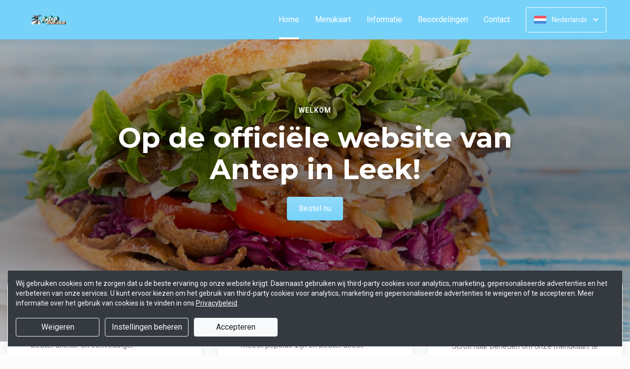

--- FILE ---
content_type: text/html; charset=UTF-8
request_url: https://www.antepleek.nl/
body_size: 27151
content:
<!DOCTYPE html>
<html lang="nl">
    <head>
        <title>🍴  Antep in Leek | Officiële Website | Bestel Online!</title>
<meta http-equiv="X-UA-Compatible" content="IE=Edge,chrome=1" />
<meta charset="utf-8">
<meta name="description" content="Online eten bestellen bij Antep in Leek. Gemakkelijk online betalen, razendsnel thuisbezorgd. Afhalen is natuurlijk ook mogelijk!" />
<meta name="robots" content="index, follow" />
<meta name="viewport" content="width=device-width, initial-scale=1.0, minimum-scale=1.0, maximum-scale=1.0, user-scalable=no">
<meta name="mobile-web-app-capable" content="yes">
<meta name="apple-mobile-web-app-capable" content="yes" />
<meta name="apple-mobile-web-app-status-bar-style" content="black" />
<meta name="apple-mobile-web-app-title" content="Antep">
<meta name="format-detection" content="telephone=no" />
<meta name="application-name" content="Antep" />
<meta name="author" content="www.sitedish.nl" />
<meta name="rating" content="general"/>
<meta name="geo.placename" content="Tolberterstraat 29/10 9351 BB  Leek" />
<meta name="geo.position" content="53.163290;6.390690" />
<meta name="geo.region" content="NL" />
<meta name="ICBM" content="53.163290,6.390690" />
<meta property="og:title" content="Antep" />
<meta property="og:type" content="website" />
<meta property="og:url" content="https://www.antepleek.nl" />
<meta property="og:site_name" content="Antep" />
<meta property="og:image" content="https://www.antepleek.nl/www.antepleek.nl/img/logo.png" />
<meta property="og:description" content="Online eten bestellen bij Antep in Leek. Gemakkelijk online betalen, razendsnel thuisbezorgd. Afhalen is natuurlijk ook mogelijk!" />
<meta property="fb:admins" content="" />
<meta name="twitter:card" content="summary" />
<!-- <meta name="twitter:site" content="@" /> -->
<meta name="twitter:creator" content="@sitedish" />
<meta name="twitter:title" content="Online bestellen bij Antep Leek" />
<meta name="twitter:description" content="Online eten bestellen bij Antep in Leek. Gemakkelijk online betalen, razendsnel thuisbezorgd. Afhalen is natuurlijk ook mogelijk!" />
<meta name="twitter:domain" content="www.antepleek.nl" />
<meta name="twitter:image" content="https://www.antepleek.nl/www.antepleek.nl/img/logo.png" />


<link rel="apple-touch-icon-precomposed" href="//cdn.sitedish.nl/www.antepleek.nl/img/iphone-icon.png" />
<link type="image/x-icon" href="//cdn.sitedish.nl/www.antepleek.nl/img/favicon.ico" rel="shortcut icon" />
<link rel="apple-touch-icon-precomposed" href="//cdn.sitedish.nl/www.antepleek.nl/img/iphone-icon.png" />
<link type="image/x-icon" href="//cdn.sitedish.nl/www.antepleek.nl/img/favicon.ico" rel="shortcut icon" />
<link rel="canonical" href="//www.antepleek.nl" />

<!--
<link rel="apple-touch-icon-precomposed" href="https://www.antepleek.nl/www.antepleek.nl/img/iphone-icon.png" />
<link type="image/x-icon" href="https://www.antepleek.nl/www.antepleek.nl/img/favicon.ico" rel="shortcut icon" />
<link rel="apple-touch-icon-precomposed" href="https://www.antepleek.nl/www.antepleek.nl/img/iphone-icon.png" />
<link type="image/x-icon" href="https://www.antepleek.nl/www.antepleek.nl/img/favicon.ico" rel="shortcut icon" /> -->
<link rel="sitemap" type="application/xml" title="Sitemap" href="/sitemap.xml">

<link rel="stylesheet" href="//cdn.sitedish.nl/nieuw_design/deps/bootstrap/4.0.0/bootstrap.min.css">
<link rel="stylesheet" href="//cdn.sitedish.nl/nieuw_design/deps/swiper/4.4.1/swiper.min.css"/>
<link rel="preconnect" href="https://fonts.gstatic.com">
<link href="https://fonts.googleapis.com/css2?family=Montserrat:wght@300;400;600;700;900&family=Roboto:wght@400;700&display=swap" rel="stylesheet">
    <script
        src="https://js.sentry-cdn.com/9557d43e2d1855c6ed1ed722cde50f80.min.js"
        crossorigin="anonymous"
        defer
    ></script>
<link rel="stylesheet" href="https://cdnjs.cloudflare.com/ajax/libs/font-awesome/5.15.3/css/all.min.css">
<link rel="stylesheet" href="//cdn.sitedish.nl/nieuw_design/css/main.css?v=8"/>
<link rel="stylesheet" href="//cdn.sitedish.nl/nieuw_design/css/design-a.css?v=6"/>
<link rel="stylesheet" href="//cdn.sitedish.nl/www.antepleek.nl/css/variables.725d63128a7b714937e5bcdbff884d47.css"/>




<!-- Facebook Pixel (only when GTM is not handling it) -->
<script>
    const consentGranted = false;

    if (consentGranted) {
        loadKlaviyoScript();
    }

    function loadKlaviyoScript() {
        const klaviyoApiKey = "";

        if (klaviyoApiKey) {
            const script = document.createElement('script');
            script.type = 'text/javascript';
            script.async = true;
            script.src = "https://static.klaviyo.com/onsite/js/klaviyo.js?company_id=" + klaviyoApiKey;
            document.head.appendChild(script);

            script.onload = function () {
                addEventListenersToKlaviyoForms();
            };
        }
    }

    function addEventListenersToKlaviyoForms() {
        // Observe changes in the DOM
        const observer = new MutationObserver(function (mutations) {
            mutations.forEach(function (mutation) {
                mutation.addedNodes.forEach(function (node) {
                    // Check if the added node is a Klaviyo form
                    if (node.nodeType === 1 && node.matches('.klaviyo-form')) {
                        setupKlaviyoForm(node);

                        // After setting up the form, disconnect the observer if no more mutations are expected
                        observer.disconnect();
                    }
                });
            });
        });

        // Start observing the document body for added child elements (including subtree)
        observer.observe(document.body, {childList: true, subtree: true});

        // Disconnect the observer after 60 seconds as a fallback
        setTimeout(() => {
            observer.disconnect();
        }, 60000);
    }

    function setupKlaviyoForm(form) {
        const subscribeButton = form.querySelector('button[type="button"]');
        const emailInput = form.querySelector('input[name="email"]');

        if (subscribeButton) {
            subscribeButton.addEventListener('click', function () {
                handleFormAction(form);
            });
        }

        if (emailInput) {
            emailInput.addEventListener('keypress', function (e) {
                if (e.key === 'Enter') {
                    e.preventDefault();
                    handleFormAction(form);
                }
            });
        }
    }

    function handleFormAction(form) {
        const emailField = form.querySelector('input[name="email"]');
        const email = emailField ? emailField.value : '';

        identifyKlaviyoUser(email);
    }

    function identifyKlaviyoUser(email) {
        const _learnq = _learnq || [];
        _learnq.push(['identify', {
            '$email': email
        }]);
    }
</script>
    <script type="application/ld+json">{
    "@context": "https://schema.org",
    "@type": "Restaurant",
    "url": "https://www.antepleek.nl",
    "image": "https://www.antepleek.nl/www.antepleek.nl/img/logo.png",
    "name": "Antep",
    "telephone": "0681412775",
    "address": {
        "@type": "PostalAddress",
        "streetAddress": "Tolberterstraat 29/10",
        "addressLocality": "Leek",
        "postalCode": "9351 BB ",
        "addressCountry": "NL"
    },
    "geo": {
        "@type": "GeoCoordinates",
        "latitude": "53.163290",
        "longitude": "6.390690"
    },
    "aggregateRating": {
        "@type": "AggregateRating",
        "ratingValue": 5,
        "ratingCount": 429
    },
    "openingHoursSpecification": [
        {
            "@type": "OpeningHoursSpecification",
            "dayOfWeek": [
                "Monday"
            ],
            "opens": "99:99",
            "closes": "99:99"
        },
        {
            "@type": "OpeningHoursSpecification",
            "dayOfWeek": [
                "Tuesday"
            ],
            "opens": "16:00",
            "closes": "20:30"
        },
        {
            "@type": "OpeningHoursSpecification",
            "dayOfWeek": [
                "Wednesday"
            ],
            "opens": "16:00",
            "closes": "20:30"
        },
        {
            "@type": "OpeningHoursSpecification",
            "dayOfWeek": [
                "Thursday"
            ],
            "opens": "16:00",
            "closes": "20:30"
        },
        {
            "@type": "OpeningHoursSpecification",
            "dayOfWeek": [
                "Friday"
            ],
            "opens": "16:00",
            "closes": "23:45"
        },
        {
            "@type": "OpeningHoursSpecification",
            "dayOfWeek": [
                "Saturday"
            ],
            "opens": "16:00",
            "closes": "23:45"
        },
        {
            "@type": "OpeningHoursSpecification",
            "dayOfWeek": [
                "Sunday"
            ],
            "opens": "16:00",
            "closes": "20:30"
        }
    ]
}</script>
    </head>
    <body class="cart-page">

        <div class="container-fluid navigation ie-design-a">
    <div class="row">
        <div class="container">
            <div class="row justify-content-between align-items-center">
                <div class="col logo-menu">
                    <nav class="navbar navbar-expand-lg">
                        <a class="navbar-brand logo" href="/">
                            <img src="https://www.antepleek.nl/www.antepleek.nl/img/logo.png" alt="Logo" class="img-fluid">
                        </a>

                        <div class="navbar-toggler-container">
                            <button class="navbar-toggler navbar-toggler-right collapsed" type="button" data-toggle="collapse" data-target="#navbarNavAltMarkup">
                                <div>
                                    <span> </span>
                                    <span> </span>
                                    <span> </span>
                                </div>
                                <span class="text">Menu</span>
                                <span class="text">Close</span>
                            </button>
                        </div>

                        <div class="collapse navbar-collapse menu" id="navbarNavAltMarkup">

                            <a class="navbar-brand logo" href="/">
                                <img src="https://www.antepleek.nl/www.antepleek.nl/img/logo.png" alt="Logo" class="img-fluid">
                            </a>

                            <div class="navbar-nav">
                                <a class="nav-item nav-link active" href="/">Home <span class="sr-only">(huidige)</span></a>
                                <a class="nav-item nav-link" href="/#menu">Menukaart</a>
                                <a class="nav-item nav-link " href="/informatie">Informatie </a>
                                                                <a class="nav-item nav-link " href="/beoordelingen">Beoordelingen </a>
                                                                <a class="nav-item nav-link " href="/contact">Contact </a>
                                                                                            </div>

                            <div class="col-auto actions">
                                <nav>
                                    <ul class="dropdown">
                                        <li>
                                            <button class="button small transparent with-border dropdown-toggle" id="action-menu" data-toggle="dropdown" aria-expanded="false">
                                                                                                    <img src="//cdn.sitedish.nl/nieuw_design/img/flags/nl.png" style="width: 25px;height: 25px;" alt="Nederlands" class="img-fluid"/>
                                                    <span>Nederlands</span>
                                                
                                                <svg width="10" height="6" viewBox="0 0 10 6" fill="none" xmlns="http://www.w3.org/2000/svg">
                                                    <path d="M5.7072 5.69299C5.31668 6.08351 4.68352 6.08351 4.29299 5.69299L0.300098 1.7001C-0.0865012 1.3135 -0.0865017 0.686697 0.300098 0.300098C0.686697 -0.0865017 1.3135 -0.0865016 1.7001 0.300098L5.0001 3.6001L8.3001 0.300097C8.6867 -0.0865025 9.3135 -0.0865017 9.7001 0.300098C10.0867 0.686697 10.0867 1.3135 9.7001 1.7001L5.7072 5.69299Z" fill="white"/>
                                                </svg>
                                            </button>
                                            <ul class="dropdown-menu" aria-labelledby="action-menu">
                                                                                                                                                    <li class="dropdown-item">
                                                        <a href="?lang=en_EN">
                                                            <img src="//cdn.sitedish.nl/nieuw_design/img/flags/en.png" style="width: 16px;height: 16px;" alt="English" class="img-fluid"/>
                                                            <span>English</span>
                                                        </a>
                                                    </li>
                                                                                                                                                    <li class="dropdown-item">
                                                        <a href="?lang=de_DE">
                                                            <img src="//cdn.sitedish.nl/nieuw_design/img/flags/de.png" style="width: 16px;height: 16px;" alt="Deutsch" class="img-fluid"/>
                                                            <span>Deutsch</span>
                                                        </a>
                                                    </li>
                                                                                                                                                    <li class="dropdown-item">
                                                        <a href="?lang=pt_PT">
                                                            <img src="//cdn.sitedish.nl/nieuw_design/img/flags/pt.png" style="width: 16px;height: 16px;" alt="Português" class="img-fluid"/>
                                                            <span>Português</span>
                                                        </a>
                                                    </li>
                                                                                            </ul>
                                        </li>
                                    </ul>
                                </nav>
                            </div>
                    </nav>
                </div>
            </div>
        </div>
    </div>
</div>
                    <div class="container-fluid header">
    <picture>
                <img src="/algemeen/img/photos/sorted/mediterraans/doner/doner8.jpg" alt="" onerror="this.onerror = null;this.parentNode.children[0].srcset = this.src;">
    </picture>

    <div class="row">
        <div class="container">
            <div class="row">
                <div class="col-xl-9 mx-auto col-md-12 text-center content">
                    <header>
                        <h1>
                            <small style="font-family:'Roboto';">Welkom</small>
                            Op de officiële website van Antep in Leek!                        </h1>
                    </header>
                    <nav>
                        <a href="#menu" data-type="scroll-to" class="button normal theme"><span>Bestel nu</span></a>
                    </nav>
                </div>
            </div>
        </div>
    </div>
</div>

    <div class="container promotions">
        <div class="row">
            <div class="swiper-container scroll-to-menu" id="promotion-slider">
                <div class="swiper-wrapper">
                                                                                                            <div class="swiper-slide">
                                <div class="card">
                                    <header>
                                                                                    <small class="title">Download app</small>
                                                                                                                            <h3>Sneller bestellen via de app!</h3>
                                                                            </header>
                                    <section class="content">
                                                                                    <p>Download onze app voor Android en bestel sneller en eenvoudiger!</p>
                                                                            </section>
                                                                            <nav>
                                            <a href="#apps" class="button flat scrollinglink"
                                               ><span>Download app </span>
                                                <svg width="6" height="10" viewBox="0 0 6 10" class="arrow-right" fill="none" xmlns="http://www.w3.org/2000/svg"><path d="M5.69299 4.29279C6.08351 4.68332 6.08351 5.31648 5.69299 5.70701L1.7001 9.6999C1.3135 10.0865 0.686697 10.0865 0.300098 9.6999C-0.0865018 9.3133 -0.0865016 8.6865 0.300098 8.2999L3.6001 4.9999L0.300097 1.6999C-0.0865029 1.3133 -0.0865021 0.686502 0.300097 0.299903C0.686697 -0.0866967 1.3135 -0.0866967 1.7001 0.299903L5.69299 4.29279Z" fill="#81AF4E"/></svg>
                                            </a>
                                        </nav>
                                                                    </div>
                            </div>
                                                                                            <div class="swiper-slide">
                                <div class="card">
                                    <header>
                                                                                    <small class="title">Favorieten</small>
                                                                                                                            <h3>Onze hardlopers!</h3>
                                                                            </header>
                                    <section class="content">
                                                                                    <p>Bekijk hieronder welke gerechten het meest populair zijn en bestel direct!</p>
                                                                            </section>
                                                                            <nav>
                                            <a href="#popular" class="button flat scrollinglink"
                                               ><span>Bekijken </span>
                                                <svg width="6" height="10" viewBox="0 0 6 10" class="arrow-right" fill="none" xmlns="http://www.w3.org/2000/svg"><path d="M5.69299 4.29279C6.08351 4.68332 6.08351 5.31648 5.69299 5.70701L1.7001 9.6999C1.3135 10.0865 0.686697 10.0865 0.300098 9.6999C-0.0865018 9.3133 -0.0865016 8.6865 0.300098 8.2999L3.6001 4.9999L0.300097 1.6999C-0.0865029 1.3133 -0.0865021 0.686502 0.300097 0.299903C0.686697 -0.0866967 1.3135 -0.0866967 1.7001 0.299903L5.69299 4.29279Z" fill="#81AF4E"/></svg>
                                            </a>
                                        </nav>
                                                                    </div>
                            </div>
                                                                        <div class="swiper-slide">
                                <div class="card">
                                    <header>
                                                                                    <small class="title">Menukaart</small>
                                                                                                                            <h3>Nieuwsgierig naar ons menu?</h3>
                                                                            </header>
                                    <section class="content">
                                                                                    <p>Scroll naar beneden om onze menukaart te bekijken en direct te bestellen!</p>
                                                                            </section>
                                                                            <nav>
                                            <a href="#menu" class="button flat scrollinglink"
                                               ><span>Naar menu </span>
                                                <svg width="6" height="10" viewBox="0 0 6 10" class="arrow-right" fill="none" xmlns="http://www.w3.org/2000/svg"><path d="M5.69299 4.29279C6.08351 4.68332 6.08351 5.31648 5.69299 5.70701L1.7001 9.6999C1.3135 10.0865 0.686697 10.0865 0.300098 9.6999C-0.0865018 9.3133 -0.0865016 8.6865 0.300098 8.2999L3.6001 4.9999L0.300097 1.6999C-0.0865029 1.3133 -0.0865021 0.686502 0.300097 0.299903C0.686697 -0.0866967 1.3135 -0.0866967 1.7001 0.299903L5.69299 4.29279Z" fill="#81AF4E"/></svg>
                                            </a>
                                        </nav>
                                                                    </div>
                            </div>
                                                                        <div class="swiper-slide">
                                <div class="card">
                                    <header>
                                                                                    <small class="title">Reviews</small>
                                                                                                                            <h3>Klanten geven ons 5 sterren!</h3>
                                                                            </header>
                                    <section class="content">
                                                                                    <p>Na 429 beoordelingen geven onze klanten ons 5 sterren. Bestel en ervaar het zelf!</p>
                                                                            </section>
                                                                            <nav>
                                            <a href="/beoordelingen" class="button flat "
                                               ><span>Naar beoordelingen </span>
                                                <svg width="6" height="10" viewBox="0 0 6 10" class="arrow-right" fill="none" xmlns="http://www.w3.org/2000/svg"><path d="M5.69299 4.29279C6.08351 4.68332 6.08351 5.31648 5.69299 5.70701L1.7001 9.6999C1.3135 10.0865 0.686697 10.0865 0.300098 9.6999C-0.0865018 9.3133 -0.0865016 8.6865 0.300098 8.2999L3.6001 4.9999L0.300097 1.6999C-0.0865029 1.3133 -0.0865021 0.686502 0.300097 0.299903C0.686697 -0.0866967 1.3135 -0.0866967 1.7001 0.299903L5.69299 4.29279Z" fill="#81AF4E"/></svg>
                                            </a>
                                        </nav>
                                                                    </div>
                            </div>
                                                                        <div class="swiper-slide">
                                <div class="card">
                                    <header>
                                                                                    <small class="title">Nieuwsbrief</small>
                                                                                                                            <h3>Blijf op de hoogte!</h3>
                                                                            </header>
                                    <section class="content">
                                                                                    <p>Meld u aan voor de nieuwsbrief voor unieke kortingen en acties!</p>
                                                                            </section>
                                                                            <nav>
                                            <a href="#menu" class="button flat scrollinglink"
                                               ><span>Bestellen </span>
                                                <svg width="6" height="10" viewBox="0 0 6 10" class="arrow-right" fill="none" xmlns="http://www.w3.org/2000/svg"><path d="M5.69299 4.29279C6.08351 4.68332 6.08351 5.31648 5.69299 5.70701L1.7001 9.6999C1.3135 10.0865 0.686697 10.0865 0.300098 9.6999C-0.0865018 9.3133 -0.0865016 8.6865 0.300098 8.2999L3.6001 4.9999L0.300097 1.6999C-0.0865029 1.3133 -0.0865021 0.686502 0.300097 0.299903C0.686697 -0.0866967 1.3135 -0.0866967 1.7001 0.299903L5.69299 4.29279Z" fill="#81AF4E"/></svg>
                                            </a>
                                        </nav>
                                                                    </div>
                            </div>
                                                            </div>
            </div>
        </div>
    </div>
        
        <div class="container messages">
    <div class="row">
        <div class="col-lg-12">
            <!-- <div class="message light">
                <svg width="25" height="24" viewBox="0 0 25 24" fill="none" xmlns="http://www.w3.org/2000/svg">
                    <path fill-rule="evenodd" clip-rule="evenodd" d="M13.9783 0.0286973L20.8973 1.09424C21.8753 1.24496 22.7586 2.12825 22.9058 3.10266L23.9713 10.0217C24.115 10.9295 23.7295 12.1072 23.0775 12.7592L12.4045 23.4322C11.6474 24.1893 10.4136 24.1893 9.65652 23.4322L0.567825 14.3435C-0.189275 13.5864 -0.189275 12.3526 0.567825 11.5955L11.2408 0.922495C11.8893 0.274053 13.067 -0.111506 13.9783 0.0286973ZM16.4782 11.3365H7.9284C7.78164 11.3417 7.64261 11.4036 7.54062 11.5093C7.43862 11.615 7.38162 11.7561 7.38162 11.9029C7.38162 12.0498 7.43862 12.1909 7.54062 12.2966C7.64261 12.4022 7.78164 12.4642 7.9284 12.4694H16.4782C16.625 12.4642 16.764 12.4022 16.866 12.2966C16.968 12.1909 17.025 12.0498 17.025 11.9029C17.025 11.7561 16.968 11.615 16.866 11.5093C16.764 11.4036 16.625 11.3417 16.4782 11.3365ZM11.9084 7.2144C11.6153 7.27272 11.3459 7.41667 11.1346 7.62804C10.8511 7.91148 10.6919 8.29591 10.6919 8.69676C10.6919 9.09761 10.8511 9.48205 11.1346 9.76549C11.3459 9.97686 11.6153 10.1208 11.9084 10.1791C12.2016 10.2374 12.5055 10.2075 12.7817 10.0931C13.0579 9.97872 13.2939 9.785 13.46 9.53646C13.6261 9.28791 13.7147 8.99569 13.7147 8.69676C13.7147 8.39784 13.6261 8.10562 13.46 7.85707C13.2939 7.60852 13.0579 7.4148 12.7817 7.30041C12.5055 7.18601 12.2016 7.15608 11.9084 7.2144ZM13.6857 14.8142C13.6273 14.5211 13.4834 14.2518 13.272 14.0404C12.9886 13.7569 12.6041 13.5977 12.2033 13.5977C11.8025 13.5977 11.418 13.7569 11.1346 14.0404C10.9232 14.2518 10.7793 14.5211 10.7209 14.8142C10.6626 15.1074 10.6925 15.4113 10.8069 15.6875C10.9213 15.9637 11.1151 16.1997 11.3636 16.3658C11.6122 16.5319 11.9044 16.6205 12.2033 16.6205C12.5022 16.6205 12.7944 16.5319 13.043 16.3658C13.2915 16.1997 13.4853 15.9637 13.5997 15.6875C13.714 15.4113 13.744 15.1074 13.6857 14.8142Z" fill="white"/>
                </svg>
                <section>
                    <header>
                        <h4>Only today, a Greek dish with a discount</h4>
                    </header>
                    <p>We're very sorry, but due an electronic issue our restaurant is closed today. We should be back up and running tomorrow. Thanks!</p>
                </section>
            </div> -->
                                                                    </div>
    </div>
</div>

        
        <div class="container page content menu" id="menu">
    <div class="row">
        <div class="col-xl-9 col-lg-8 col-md-12 col-sm-12">

            <!-- Category menu -->
            <div class="horizontal-spacer"></div>
            <div class="category row">
                <div class="col-lg-12">
                    <nav>
                        <ul class="category-menu">
                            <li class="search">
                                <a href="#">
                                    <svg width="16" height="16" viewBox="0 0 16 16" fill="none" xmlns="http://www.w3.org/2000/svg">
                                        <path d="M12.3 11L12.0441 11.3412L12.3407 11.6477L15.3407 14.7477L15.3407 14.7478L15.3464 14.7536C15.5512 14.9583 15.5512 15.2417 15.3464 15.4464C15.3033 15.4896 15.2394 15.5307 15.1643 15.5608C15.087 15.5917 15.0252 15.6 15 15.6C14.9748 15.6 14.913 15.5917 14.8357 15.5608C14.7606 15.5307 14.6967 15.4896 14.6536 15.4464L11.6536 12.4464L11.3336 12.1265L10.9834 12.413C9.98394 13.2307 8.59997 13.7 7.1 13.7C3.47614 13.7 0.5 10.7239 0.5 7.1C0.5 3.47614 3.47614 0.5 7.1 0.5C10.7147 0.5 13.6 3.46685 13.6 7.1C13.6 8.58809 13.1374 9.88352 12.3 11ZM1.5 7.1C1.5 10.189 4.03686 12.6 7.1 12.6C10.1631 12.6 12.7 10.189 12.7 7.1C12.7 4.02386 10.1761 1.5 7.1 1.5C4.02386 1.5 1.5 4.02386 1.5 7.1Z" fill="black" stroke="black"/>
                                    </svg>
                                </a>
                            </li>
                        </ul>

                         <div class="search-container">

                            <div class="input-container">
                                <input class="form-control" value="" placeholder="Zoek in menukaart" name="search" id="search-input">
                                <a href="#" class="close"></a>
                            </div>

                            <div class="search-results"></div>

                        </div>

                                                <div class="swiper-container scroll-to-menu swiper-container-horizontal" id="category-slider">
                            <div class="swiper-wrapper">
                                                                    <div class="swiper-slide" style="margin-right: 32px;">
                                        <a href="#categorie13" data-index="13" class="scrollinglink active">Snacks</a>
                                    </div>
                                                                    <div class="swiper-slide" style="margin-right: 32px;">
                                        <a href="#categorie2" data-index="2" class="scrollinglink">Broodjes</a>
                                    </div>
                                                                    <div class="swiper-slide" style="margin-right: 32px;">
                                        <a href="#categorie3" data-index="3" class="scrollinglink">Kapsalon</a>
                                    </div>
                                                                    <div class="swiper-slide" style="margin-right: 32px;">
                                        <a href="#categorie4" data-index="4" class="scrollinglink">Tosti's</a>
                                    </div>
                                                                    <div class="swiper-slide" style="margin-right: 32px;">
                                        <a href="#categorie5" data-index="5" class="scrollinglink">Schotels</a>
                                    </div>
                                                                    <div class="swiper-slide" style="margin-right: 32px;">
                                        <a href="#categorie6" data-index="6" class="scrollinglink">Turkse pizza's</a>
                                    </div>
                                                                    <div class="swiper-slide" style="margin-right: 32px;">
                                        <a href="#categorie7" data-index="7" class="scrollinglink">Italiaanse pizza's</a>
                                    </div>
                                                                    <div class="swiper-slide" style="margin-right: 32px;">
                                        <a href="#categorie8" data-index="8" class="scrollinglink">Extra's</a>
                                    </div>
                                                                    <div class="swiper-slide" style="margin-right: 32px;">
                                        <a href="#categorie9" data-index="9" class="scrollinglink">Dranken</a>
                                    </div>
                                                                    <div class="swiper-slide" style="margin-right: 32px;">
                                        <a href="#categorie10" data-index="10" class="scrollinglink">Ben & Jerry's 100ml</a>
                                    </div>
                                                                    <div class="swiper-slide" style="margin-right: 32px;">
                                        <a href="#categorie11" data-index="11" class="scrollinglink">Ben & Jerry's 465ml</a>
                                    </div>
                                                                    <div class="swiper-slide" style="margin-right: 32px;">
                                        <a href="#categorie12" data-index="12" class="scrollinglink">Magnum 440ml</a>
                                    </div>
                                                            </div>
                            <div class="swiper-button-next category" tabindex="0" role="button" aria-label="Next slide" aria-disabled="false">
                                <a href="#">
                                    <svg width="6" height="10" viewBox="0 0 6 10" class="arrow-right" fill="none" xmlns="http://www.w3.org/2000/svg">
                                        <path d="M5.69299 4.29279C6.08351 4.68332 6.08351 5.31648 5.69299 5.70701L1.7001 9.6999C1.3135 10.0865 0.686697 10.0865 0.300098 9.6999C-0.0865018 9.3133 -0.0865016 8.6865 0.300098 8.2999L3.6001 4.9999L0.300097 1.6999C-0.0865029 1.3133 -0.0865021 0.686502 0.300097 0.299903C0.686697 -0.0866967 1.3135 -0.0866967 1.7001 0.299903L5.69299 4.29279Z" fill="#81AF4E"></path>
                                    </svg>
                                </a>
                            </div>
                            <span class="swiper-notification" aria-live="assertive" aria-atomic="true"></span>
                        </div>
                                            </nav>
                </div>
            </div>
            <!-- Category menu -->

            <!-- <div class="row call2action">
                <div class="col-lg-12">
                    <nav>
                        <p>
                            <button href="#order-meal" role="button" class="button normal theme demo" data-toggle="modal" id="order-meal-button">Order meal</button>
                            <button href="#delivery-or-pickup" role="button" class="button normal theme demo" data-toggle="modal" id="delivery-or-pickup-button">Delivery or Pickup</button>
                            <button href="#no-delivery" role="button" class="button normal theme demo" data-toggle="modal" id="no-delivery-button">No delivery</button>
                        </p>
                    </nav>
                </div>
            </div> -->

            <!-- Messages -->
                        <!-- Messages -->

            <!-- include for mr sushi restaurants -->
            
            <!-- Dishes vertical -->
                        <div class="dishes row" id="popular">

                <div class="intro col-lg-12">
                    <header>
                        <h2 class="popular">Populaire gerechten</h2>
                        <img src="//cdn.sitedish.nl/nieuw_design/img/Star.svg" alt="Star" class="img-fluid"/>
                    </header>
                    <section>
                        <!-- <p>This is what our customer love to order</p> -->
                    </section>
                </div>

                <div class="dish horizontal type-1 pc-invoeren"
     id="product21" data-productNaam="Kapsalon döner"
     data-productCategorie="Kapsalon" data-productId="21"
     data-prijs="12.00" data-alcoholic="0"
     data-deposit="0.00" data-supfee="0.25" data-aantal="1">
    <div class="card no-image">
                <section>
            <header>
                <div class="product-header">
                    <h3>Kapsalon döner</h3>
                    <span class="allergen-icons-container"><img src="//cdn.sitedish.nl/nieuw_design/img/allergies/Egg.svg" alt="Ei" data-toggle="tooltip" data-placement="bottom" title="Ei" class="allergen-icon"><img src="//cdn.sitedish.nl/nieuw_design/img/allergies/Wheat.svg" alt="Gluten" data-toggle="tooltip" data-placement="bottom" title="Gluten" class="allergen-icon"><img src="//cdn.sitedish.nl/nieuw_design/img/allergies/Milk.svg" alt="Melk" data-toggle="tooltip" data-placement="bottom" title="Melk" class="allergen-icon"><img src="//cdn.sitedish.nl/nieuw_design/img/allergies/Mustard.svg" alt="Mosterd" data-toggle="tooltip" data-placement="bottom" title="Mosterd" class="allergen-icon"><img src="//cdn.sitedish.nl/nieuw_design/img/allergies/Soya.svg" alt="Soja" data-toggle="tooltip" data-placement="bottom" title="Soja" class="allergen-icon"><img src="//cdn.sitedish.nl/nieuw_design/img/allergies/Halal.svg" alt="Halal" data-toggle="tooltip" data-placement="bottom" title="Halal" class="allergen-icon"></span>                </div>
            </header>
            <p>Salade, patat, döner en kaas</p>
            <nav>
                                    <button class="button theme price small add"
                            data-productNaam="Kapsalon döner"
                            data-productCategorie="Kapsalon"
                            data-productId="21" data-prijs="12.00"
                            data-alcoholic="0"
                            data-deposit="0.00" data-supfee="0.25"
                            data-aantal="1">
                        € 12.00</button>
                                                </nav>
                    </section>
    </div>
</div>                                     <div class="dish horizontal type-1 pc-invoeren"
     id="product23" data-productNaam="Kapsalon döner speciaal"
     data-productCategorie="Kapsalon" data-productId="23"
     data-prijs="12.00" data-alcoholic="0"
     data-deposit="0.00" data-supfee="0.25" data-aantal="1">
    <div class="card no-image">
                <section>
            <header>
                <div class="product-header">
                    <h3>Kapsalon döner speciaal</h3>
                    <span class="allergen-icons-container"><img src="//cdn.sitedish.nl/nieuw_design/img/allergies/Egg.svg" alt="Ei" data-toggle="tooltip" data-placement="bottom" title="Ei" class="allergen-icon"><img src="//cdn.sitedish.nl/nieuw_design/img/allergies/Wheat.svg" alt="Gluten" data-toggle="tooltip" data-placement="bottom" title="Gluten" class="allergen-icon"><img src="//cdn.sitedish.nl/nieuw_design/img/allergies/Milk.svg" alt="Melk" data-toggle="tooltip" data-placement="bottom" title="Melk" class="allergen-icon"><img src="//cdn.sitedish.nl/nieuw_design/img/allergies/Mustard.svg" alt="Mosterd" data-toggle="tooltip" data-placement="bottom" title="Mosterd" class="allergen-icon"><img src="//cdn.sitedish.nl/nieuw_design/img/allergies/Soya.svg" alt="Soja" data-toggle="tooltip" data-placement="bottom" title="Soja" class="allergen-icon"><img src="//cdn.sitedish.nl/nieuw_design/img/allergies/Halal.svg" alt="Halal" data-toggle="tooltip" data-placement="bottom" title="Halal" class="allergen-icon"></span>                </div>
            </header>
            <p>Salade, patat, döner, ui, paprika, champignons en kaas</p>
            <nav>
                                    <button class="button theme price small add"
                            data-productNaam="Kapsalon döner speciaal"
                            data-productCategorie="Kapsalon"
                            data-productId="23" data-prijs="12.00"
                            data-alcoholic="0"
                            data-deposit="0.00" data-supfee="0.25"
                            data-aantal="1">
                        € 12.00</button>
                                                </nav>
                    </section>
    </div>
</div>                                     <div class="dish horizontal type-1 pc-invoeren"
     id="product19" data-productNaam="Kapsalon shoarma"
     data-productCategorie="Kapsalon" data-productId="19"
     data-prijs="12.00" data-alcoholic="0"
     data-deposit="0.00" data-supfee="0.25" data-aantal="1">
    <div class="card no-image">
                <section>
            <header>
                <div class="product-header">
                    <h3>Kapsalon shoarma</h3>
                    <span class="allergen-icons-container"><img src="//cdn.sitedish.nl/nieuw_design/img/allergies/Egg.svg" alt="Ei" data-toggle="tooltip" data-placement="bottom" title="Ei" class="allergen-icon"><img src="//cdn.sitedish.nl/nieuw_design/img/allergies/Wheat.svg" alt="Gluten" data-toggle="tooltip" data-placement="bottom" title="Gluten" class="allergen-icon"><img src="//cdn.sitedish.nl/nieuw_design/img/allergies/Milk.svg" alt="Melk" data-toggle="tooltip" data-placement="bottom" title="Melk" class="allergen-icon"><img src="//cdn.sitedish.nl/nieuw_design/img/allergies/Mustard.svg" alt="Mosterd" data-toggle="tooltip" data-placement="bottom" title="Mosterd" class="allergen-icon"><img src="//cdn.sitedish.nl/nieuw_design/img/allergies/Soya.svg" alt="Soja" data-toggle="tooltip" data-placement="bottom" title="Soja" class="allergen-icon"></span>                </div>
            </header>
            <p>Salade, patat, shoarma en kaas</p>
            <nav>
                                    <button class="button theme price small add"
                            data-productNaam="Kapsalon shoarma"
                            data-productCategorie="Kapsalon"
                            data-productId="19" data-prijs="12.00"
                            data-alcoholic="0"
                            data-deposit="0.00" data-supfee="0.25"
                            data-aantal="1">
                        € 12.00</button>
                                                </nav>
                    </section>
    </div>
</div>                                                 </div>
            <!-- Dishes vertical -->
            
            <!-- Dishes horizontal type 2 -->
                        <div class="dishes-container">
                        <div class="dishes row" data-index="13" id="categorie13">

                <div class="intro col-lg-12">
                    <header>
                        <h2>Snacks</h2>
                    </header>
                    <section>
                                                    <p></p>
                                                                    </section>
                </div>

                <div class="dish horizontal type-1 pc-invoeren"
     id="product151" data-productNaam="Kipnuggets 6 stuks "
     data-productCategorie="Snacks" data-productId="151"
     data-prijs="5.00" data-alcoholic="0"
     data-deposit="0.00" data-supfee="0.25" data-aantal="1">
    <div class="card no-image">
                <section>
            <header>
                <div class="product-header">
                    <h3>Kipnuggets 6 stuks </h3>
                                    </div>
            </header>
            <p></p>
            <nav>
                                    <button class="button theme price small add"
                            data-productNaam="Kipnuggets 6 stuks "
                            data-productCategorie="Snacks"
                            data-productId="151" data-prijs="5.00"
                            data-alcoholic="0"
                            data-deposit="0.00" data-supfee="0.25"
                            data-aantal="1">
                        € 5.00</button>
                                                </nav>
                    </section>
    </div>
</div><div class="dish horizontal type-1 pc-invoeren"
     id="product152" data-productNaam="Hotwings  6 stuks "
     data-productCategorie="Snacks" data-productId="152"
     data-prijs="7.00" data-alcoholic="0"
     data-deposit="0.00" data-supfee="0.25" data-aantal="1">
    <div class="card no-image">
                <section>
            <header>
                <div class="product-header">
                    <h3>Hotwings  6 stuks </h3>
                                    </div>
            </header>
            <p></p>
            <nav>
                                    <button class="button theme price small add"
                            data-productNaam="Hotwings  6 stuks "
                            data-productCategorie="Snacks"
                            data-productId="152" data-prijs="7.00"
                            data-alcoholic="0"
                            data-deposit="0.00" data-supfee="0.25"
                            data-aantal="1">
                        € 7.00</button>
                                                </nav>
                    </section>
    </div>
</div><div class="dish horizontal type-1 pc-invoeren"
     id="product153" data-productNaam="Chicken tenders 6 stuks "
     data-productCategorie="Snacks" data-productId="153"
     data-prijs="8.00" data-alcoholic="0"
     data-deposit="0.00" data-supfee="0.25" data-aantal="1">
    <div class="card no-image">
                <section>
            <header>
                <div class="product-header">
                    <h3>Chicken tenders 6 stuks </h3>
                                    </div>
            </header>
            <p></p>
            <nav>
                                    <button class="button theme price small add"
                            data-productNaam="Chicken tenders 6 stuks "
                            data-productCategorie="Snacks"
                            data-productId="153" data-prijs="8.00"
                            data-alcoholic="0"
                            data-deposit="0.00" data-supfee="0.25"
                            data-aantal="1">
                        € 8.00</button>
                                                </nav>
                    </section>
    </div>
</div><div class="dish horizontal type-1 pc-invoeren"
     id="product154" data-productNaam="Mix snacks"
     data-productCategorie="Snacks" data-productId="154"
     data-prijs="7.00" data-alcoholic="0"
     data-deposit="0.00" data-supfee="0.25" data-aantal="1">
    <div class="card no-image">
                <section>
            <header>
                <div class="product-header">
                    <h3>Mix snacks</h3>
                                    </div>
            </header>
            <p>2 kipnuggets 2 hotwings en 2 chicken tenders</p>
            <nav>
                                    <button class="button theme price small add"
                            data-productNaam="Mix snacks"
                            data-productCategorie="Snacks"
                            data-productId="154" data-prijs="7.00"
                            data-alcoholic="0"
                            data-deposit="0.00" data-supfee="0.25"
                            data-aantal="1">
                        € 7.00</button>
                                                </nav>
                    </section>
    </div>
</div><div class="dish horizontal type-1 pc-invoeren"
     id="product155" data-productNaam="Frikandel 1 stuks "
     data-productCategorie="Snacks" data-productId="155"
     data-prijs="2.00" data-alcoholic="0"
     data-deposit="0.00" data-supfee="0.25" data-aantal="1">
    <div class="card no-image">
                <section>
            <header>
                <div class="product-header">
                    <h3>Frikandel 1 stuks </h3>
                                    </div>
            </header>
            <p></p>
            <nav>
                                    <button class="button theme price small add"
                            data-productNaam="Frikandel 1 stuks "
                            data-productCategorie="Snacks"
                            data-productId="155" data-prijs="2.00"
                            data-alcoholic="0"
                            data-deposit="0.00" data-supfee="0.25"
                            data-aantal="1">
                        € 2.00</button>
                                                </nav>
                    </section>
    </div>
</div>                            </div>
                        <div class="dishes row" data-index="2" id="categorie2">

                <div class="intro col-lg-12">
                    <header>
                        <h2>Broodjes</h2>
                    </header>
                    <section>
                                                    <p></p>
                                                                    </section>
                </div>

                <div class="dish horizontal type-1 pc-invoeren"
     id="product3" data-productNaam="Broodje döner kebab"
     data-productCategorie="Broodjes" data-productId="3"
     data-prijs="9.50" data-alcoholic="0"
     data-deposit="0.00" data-supfee="0.25" data-aantal="1">
    <div class="card no-image">
                <section>
            <header>
                <div class="product-header">
                    <h3>Broodje döner kebab</h3>
                    <span class="allergen-icons-container"><img src="//cdn.sitedish.nl/nieuw_design/img/allergies/Egg.svg" alt="Ei" data-toggle="tooltip" data-placement="bottom" title="Ei" class="allergen-icon"><img src="//cdn.sitedish.nl/nieuw_design/img/allergies/Wheat.svg" alt="Gluten" data-toggle="tooltip" data-placement="bottom" title="Gluten" class="allergen-icon"><img src="//cdn.sitedish.nl/nieuw_design/img/allergies/Milk.svg" alt="Melk" data-toggle="tooltip" data-placement="bottom" title="Melk" class="allergen-icon"><img src="//cdn.sitedish.nl/nieuw_design/img/allergies/Soya.svg" alt="Soja" data-toggle="tooltip" data-placement="bottom" title="Soja" class="allergen-icon"><img src="//cdn.sitedish.nl/nieuw_design/img/allergies/Halal.svg" alt="Halal" data-toggle="tooltip" data-placement="bottom" title="Halal" class="allergen-icon"></span>                </div>
            </header>
            <p></p>
            <nav>
                                    <button class="button theme price small add"
                            data-productNaam="Broodje döner kebab"
                            data-productCategorie="Broodjes"
                            data-productId="3" data-prijs="9.50"
                            data-alcoholic="0"
                            data-deposit="0.00" data-supfee="0.25"
                            data-aantal="1">
                        € 9.50</button>
                                                </nav>
                    </section>
    </div>
</div><div class="dish horizontal type-1 pc-invoeren"
     id="product4" data-productNaam="Broodje döner kebab groot"
     data-productCategorie="Broodjes" data-productId="4"
     data-prijs="11.50" data-alcoholic="0"
     data-deposit="0.00" data-supfee="0.25" data-aantal="1">
    <div class="card no-image">
                <section>
            <header>
                <div class="product-header">
                    <h3>Broodje döner kebab groot</h3>
                    <span class="allergen-icons-container"><img src="//cdn.sitedish.nl/nieuw_design/img/allergies/Egg.svg" alt="Ei" data-toggle="tooltip" data-placement="bottom" title="Ei" class="allergen-icon"><img src="//cdn.sitedish.nl/nieuw_design/img/allergies/Wheat.svg" alt="Gluten" data-toggle="tooltip" data-placement="bottom" title="Gluten" class="allergen-icon"><img src="//cdn.sitedish.nl/nieuw_design/img/allergies/Milk.svg" alt="Melk" data-toggle="tooltip" data-placement="bottom" title="Melk" class="allergen-icon"><img src="//cdn.sitedish.nl/nieuw_design/img/allergies/Soya.svg" alt="Soja" data-toggle="tooltip" data-placement="bottom" title="Soja" class="allergen-icon"><img src="//cdn.sitedish.nl/nieuw_design/img/allergies/Halal.svg" alt="Halal" data-toggle="tooltip" data-placement="bottom" title="Halal" class="allergen-icon"></span>                </div>
            </header>
            <p></p>
            <nav>
                                    <button class="button theme price small add"
                            data-productNaam="Broodje döner kebab groot"
                            data-productCategorie="Broodjes"
                            data-productId="4" data-prijs="11.50"
                            data-alcoholic="0"
                            data-deposit="0.00" data-supfee="0.25"
                            data-aantal="1">
                        € 11.50</button>
                                                </nav>
                    </section>
    </div>
</div><div class="dish horizontal type-1 pc-invoeren"
     id="product5" data-productNaam="Broodje shoarma"
     data-productCategorie="Broodjes" data-productId="5"
     data-prijs="9.50" data-alcoholic="0"
     data-deposit="0.00" data-supfee="0.25" data-aantal="1">
    <div class="card no-image">
                <section>
            <header>
                <div class="product-header">
                    <h3>Broodje shoarma</h3>
                    <span class="allergen-icons-container"><img src="//cdn.sitedish.nl/nieuw_design/img/allergies/Egg.svg" alt="Ei" data-toggle="tooltip" data-placement="bottom" title="Ei" class="allergen-icon"><img src="//cdn.sitedish.nl/nieuw_design/img/allergies/Wheat.svg" alt="Gluten" data-toggle="tooltip" data-placement="bottom" title="Gluten" class="allergen-icon"><img src="//cdn.sitedish.nl/nieuw_design/img/allergies/Milk.svg" alt="Melk" data-toggle="tooltip" data-placement="bottom" title="Melk" class="allergen-icon"><img src="//cdn.sitedish.nl/nieuw_design/img/allergies/Soya.svg" alt="Soja" data-toggle="tooltip" data-placement="bottom" title="Soja" class="allergen-icon"></span>                </div>
            </header>
            <p></p>
            <nav>
                                    <button class="button theme price small add"
                            data-productNaam="Broodje shoarma"
                            data-productCategorie="Broodjes"
                            data-productId="5" data-prijs="9.50"
                            data-alcoholic="0"
                            data-deposit="0.00" data-supfee="0.25"
                            data-aantal="1">
                        € 9.50</button>
                                                </nav>
                    </section>
    </div>
</div><div class="dish horizontal type-1 pc-invoeren"
     id="product6" data-productNaam="Broodje shoarma groot"
     data-productCategorie="Broodjes" data-productId="6"
     data-prijs="11.50" data-alcoholic="0"
     data-deposit="0.00" data-supfee="0.25" data-aantal="1">
    <div class="card no-image">
                <section>
            <header>
                <div class="product-header">
                    <h3>Broodje shoarma groot</h3>
                    <span class="allergen-icons-container"><img src="//cdn.sitedish.nl/nieuw_design/img/allergies/Egg.svg" alt="Ei" data-toggle="tooltip" data-placement="bottom" title="Ei" class="allergen-icon"><img src="//cdn.sitedish.nl/nieuw_design/img/allergies/Wheat.svg" alt="Gluten" data-toggle="tooltip" data-placement="bottom" title="Gluten" class="allergen-icon"><img src="//cdn.sitedish.nl/nieuw_design/img/allergies/Milk.svg" alt="Melk" data-toggle="tooltip" data-placement="bottom" title="Melk" class="allergen-icon"><img src="//cdn.sitedish.nl/nieuw_design/img/allergies/Mustard.svg" alt="Mosterd" data-toggle="tooltip" data-placement="bottom" title="Mosterd" class="allergen-icon"><img src="//cdn.sitedish.nl/nieuw_design/img/allergies/Soya.svg" alt="Soja" data-toggle="tooltip" data-placement="bottom" title="Soja" class="allergen-icon"></span>                </div>
            </header>
            <p></p>
            <nav>
                                    <button class="button theme price small add"
                            data-productNaam="Broodje shoarma groot"
                            data-productCategorie="Broodjes"
                            data-productId="6" data-prijs="11.50"
                            data-alcoholic="0"
                            data-deposit="0.00" data-supfee="0.25"
                            data-aantal="1">
                        € 11.50</button>
                                                </nav>
                    </section>
    </div>
</div><div class="dish horizontal type-1 pc-invoeren"
     id="product7" data-productNaam="Broodje Hawaï"
     data-productCategorie="Broodjes" data-productId="7"
     data-prijs="11.00" data-alcoholic="0"
     data-deposit="0.00" data-supfee="0.25" data-aantal="1">
    <div class="card no-image">
                <section>
            <header>
                <div class="product-header">
                    <h3>Broodje Hawaï</h3>
                    <span class="allergen-icons-container"><img src="//cdn.sitedish.nl/nieuw_design/img/allergies/Egg.svg" alt="Ei" data-toggle="tooltip" data-placement="bottom" title="Ei" class="allergen-icon"><img src="//cdn.sitedish.nl/nieuw_design/img/allergies/Wheat.svg" alt="Gluten" data-toggle="tooltip" data-placement="bottom" title="Gluten" class="allergen-icon"><img src="//cdn.sitedish.nl/nieuw_design/img/allergies/Milk.svg" alt="Melk" data-toggle="tooltip" data-placement="bottom" title="Melk" class="allergen-icon"><img src="//cdn.sitedish.nl/nieuw_design/img/allergies/Mustard.svg" alt="Mosterd" data-toggle="tooltip" data-placement="bottom" title="Mosterd" class="allergen-icon"><img src="//cdn.sitedish.nl/nieuw_design/img/allergies/Soya.svg" alt="Soja" data-toggle="tooltip" data-placement="bottom" title="Soja" class="allergen-icon"></span>                </div>
            </header>
            <p>Shoarma met ananas</p>
            <nav>
                                    <button class="button theme price small add"
                            data-productNaam="Broodje Hawaï"
                            data-productCategorie="Broodjes"
                            data-productId="7" data-prijs="11.00"
                            data-alcoholic="0"
                            data-deposit="0.00" data-supfee="0.25"
                            data-aantal="1">
                        € 11.00</button>
                                                </nav>
                    </section>
    </div>
</div><div class="dish horizontal type-1 pc-invoeren"
     id="product8" data-productNaam="Broodje shoarma speciaal"
     data-productCategorie="Broodjes" data-productId="8"
     data-prijs="12.00" data-alcoholic="0"
     data-deposit="0.00" data-supfee="0.25" data-aantal="1">
    <div class="card no-image">
                <section>
            <header>
                <div class="product-header">
                    <h3>Broodje shoarma speciaal</h3>
                    <span class="allergen-icons-container"><img src="//cdn.sitedish.nl/nieuw_design/img/allergies/Egg.svg" alt="Ei" data-toggle="tooltip" data-placement="bottom" title="Ei" class="allergen-icon"><img src="//cdn.sitedish.nl/nieuw_design/img/allergies/Wheat.svg" alt="Gluten" data-toggle="tooltip" data-placement="bottom" title="Gluten" class="allergen-icon"><img src="//cdn.sitedish.nl/nieuw_design/img/allergies/Milk.svg" alt="Melk" data-toggle="tooltip" data-placement="bottom" title="Melk" class="allergen-icon"><img src="//cdn.sitedish.nl/nieuw_design/img/allergies/Mustard.svg" alt="Mosterd" data-toggle="tooltip" data-placement="bottom" title="Mosterd" class="allergen-icon"><img src="//cdn.sitedish.nl/nieuw_design/img/allergies/Soya.svg" alt="Soja" data-toggle="tooltip" data-placement="bottom" title="Soja" class="allergen-icon"></span>                </div>
            </header>
            <p>Shoarma met ui, champignons en paprika</p>
            <nav>
                                    <button class="button theme price small add"
                            data-productNaam="Broodje shoarma speciaal"
                            data-productCategorie="Broodjes"
                            data-productId="8" data-prijs="12.00"
                            data-alcoholic="0"
                            data-deposit="0.00" data-supfee="0.25"
                            data-aantal="1">
                        € 12.00</button>
                                                </nav>
                    </section>
    </div>
</div><div class="dish horizontal type-1 pc-invoeren"
     id="product9" data-productNaam="Broodje döner en shoarma mix"
     data-productCategorie="Broodjes" data-productId="9"
     data-prijs="12.25" data-alcoholic="0"
     data-deposit="0.00" data-supfee="0.25" data-aantal="1">
    <div class="card no-image">
                <section>
            <header>
                <div class="product-header">
                    <h3>Broodje döner en shoarma mix</h3>
                    <span class="allergen-icons-container"><img src="//cdn.sitedish.nl/nieuw_design/img/allergies/Egg.svg" alt="Ei" data-toggle="tooltip" data-placement="bottom" title="Ei" class="allergen-icon"><img src="//cdn.sitedish.nl/nieuw_design/img/allergies/Wheat.svg" alt="Gluten" data-toggle="tooltip" data-placement="bottom" title="Gluten" class="allergen-icon"><img src="//cdn.sitedish.nl/nieuw_design/img/allergies/Milk.svg" alt="Melk" data-toggle="tooltip" data-placement="bottom" title="Melk" class="allergen-icon"><img src="//cdn.sitedish.nl/nieuw_design/img/allergies/Mustard.svg" alt="Mosterd" data-toggle="tooltip" data-placement="bottom" title="Mosterd" class="allergen-icon"><img src="//cdn.sitedish.nl/nieuw_design/img/allergies/Soya.svg" alt="Soja" data-toggle="tooltip" data-placement="bottom" title="Soja" class="allergen-icon"></span>                </div>
            </header>
            <p>Doner/shoarma mix</p>
            <nav>
                                    <button class="button theme price small add"
                            data-productNaam="Broodje döner en shoarma mix"
                            data-productCategorie="Broodjes"
                            data-productId="9" data-prijs="12.25"
                            data-alcoholic="0"
                            data-deposit="0.00" data-supfee="0.25"
                            data-aantal="1">
                        € 12.25</button>
                                                </nav>
                    </section>
    </div>
</div><div class="dish horizontal type-1 pc-invoeren"
     id="product10" data-productNaam="Broodje döner en shoarma speciaal"
     data-productCategorie="Broodjes" data-productId="10"
     data-prijs="12.75" data-alcoholic="0"
     data-deposit="0.00" data-supfee="0.25" data-aantal="1">
    <div class="card no-image">
                <section>
            <header>
                <div class="product-header">
                    <h3>Broodje döner en shoarma speciaal</h3>
                    <span class="allergen-icons-container"><img src="//cdn.sitedish.nl/nieuw_design/img/allergies/Egg.svg" alt="Ei" data-toggle="tooltip" data-placement="bottom" title="Ei" class="allergen-icon"><img src="//cdn.sitedish.nl/nieuw_design/img/allergies/Wheat.svg" alt="Gluten" data-toggle="tooltip" data-placement="bottom" title="Gluten" class="allergen-icon"><img src="//cdn.sitedish.nl/nieuw_design/img/allergies/Milk.svg" alt="Melk" data-toggle="tooltip" data-placement="bottom" title="Melk" class="allergen-icon"><img src="//cdn.sitedish.nl/nieuw_design/img/allergies/Mustard.svg" alt="Mosterd" data-toggle="tooltip" data-placement="bottom" title="Mosterd" class="allergen-icon"><img src="//cdn.sitedish.nl/nieuw_design/img/allergies/Soya.svg" alt="Soja" data-toggle="tooltip" data-placement="bottom" title="Soja" class="allergen-icon"></span>                </div>
            </header>
            <p></p>
            <nav>
                                    <button class="button theme price small add"
                            data-productNaam="Broodje döner en shoarma speciaal"
                            data-productCategorie="Broodjes"
                            data-productId="10" data-prijs="12.75"
                            data-alcoholic="0"
                            data-deposit="0.00" data-supfee="0.25"
                            data-aantal="1">
                        € 12.75</button>
                                                </nav>
                    </section>
    </div>
</div><div class="dish horizontal type-1 pc-invoeren"
     id="product11" data-productNaam="Broodje kipfilet"
     data-productCategorie="Broodjes" data-productId="11"
     data-prijs="12.00" data-alcoholic="0"
     data-deposit="0.00" data-supfee="0.25" data-aantal="1">
    <div class="card no-image">
                <section>
            <header>
                <div class="product-header">
                    <h3>Broodje kipfilet</h3>
                    <span class="allergen-icons-container"><img src="//cdn.sitedish.nl/nieuw_design/img/allergies/Wheat.svg" alt="Gluten" data-toggle="tooltip" data-placement="bottom" title="Gluten" class="allergen-icon"><img src="//cdn.sitedish.nl/nieuw_design/img/allergies/Mustard.svg" alt="Mosterd" data-toggle="tooltip" data-placement="bottom" title="Mosterd" class="allergen-icon"><img src="//cdn.sitedish.nl/nieuw_design/img/allergies/Soya.svg" alt="Soja" data-toggle="tooltip" data-placement="bottom" title="Soja" class="allergen-icon"><img src="//cdn.sitedish.nl/nieuw_design/img/allergies/Halal.svg" alt="Halal" data-toggle="tooltip" data-placement="bottom" title="Halal" class="allergen-icon"></span>                </div>
            </header>
            <p>Kipfilet, ui, paprika en champignons</p>
            <nav>
                                    <button class="button theme price small add"
                            data-productNaam="Broodje kipfilet"
                            data-productCategorie="Broodjes"
                            data-productId="11" data-prijs="12.00"
                            data-alcoholic="0"
                            data-deposit="0.00" data-supfee="0.25"
                            data-aantal="1">
                        € 12.00</button>
                                                </nav>
                    </section>
    </div>
</div><div class="dish horizontal type-1 pc-invoeren"
     id="product12" data-productNaam="Broodje kipfilet groot"
     data-productCategorie="Broodjes" data-productId="12"
     data-prijs="12.50" data-alcoholic="0"
     data-deposit="0.00" data-supfee="0.25" data-aantal="1">
    <div class="card no-image">
                <section>
            <header>
                <div class="product-header">
                    <h3>Broodje kipfilet groot</h3>
                    <span class="allergen-icons-container"><img src="//cdn.sitedish.nl/nieuw_design/img/allergies/Wheat.svg" alt="Gluten" data-toggle="tooltip" data-placement="bottom" title="Gluten" class="allergen-icon"><img src="//cdn.sitedish.nl/nieuw_design/img/allergies/Mustard.svg" alt="Mosterd" data-toggle="tooltip" data-placement="bottom" title="Mosterd" class="allergen-icon"><img src="//cdn.sitedish.nl/nieuw_design/img/allergies/Soya.svg" alt="Soja" data-toggle="tooltip" data-placement="bottom" title="Soja" class="allergen-icon"><img src="//cdn.sitedish.nl/nieuw_design/img/allergies/Halal.svg" alt="Halal" data-toggle="tooltip" data-placement="bottom" title="Halal" class="allergen-icon"></span>                </div>
            </header>
            <p>Kipfilet, ui, paprika en champignons</p>
            <nav>
                                    <button class="button theme price small add"
                            data-productNaam="Broodje kipfilet groot"
                            data-productCategorie="Broodjes"
                            data-productId="12" data-prijs="12.50"
                            data-alcoholic="0"
                            data-deposit="0.00" data-supfee="0.25"
                            data-aantal="1">
                        € 12.50</button>
                                                </nav>
                    </section>
    </div>
</div><div class="dish horizontal type-1 pc-invoeren"
     id="product13" data-productNaam="Broodje kebab lamsgehakt"
     data-productCategorie="Broodjes" data-productId="13"
     data-prijs="11.00" data-alcoholic="0"
     data-deposit="0.00" data-supfee="0.25" data-aantal="1">
    <div class="card no-image">
                <section>
            <header>
                <div class="product-header">
                    <h3>Broodje kebab lamsgehakt</h3>
                    <span class="allergen-icons-container"><img src="//cdn.sitedish.nl/nieuw_design/img/allergies/Egg.svg" alt="Ei" data-toggle="tooltip" data-placement="bottom" title="Ei" class="allergen-icon"><img src="//cdn.sitedish.nl/nieuw_design/img/allergies/Wheat.svg" alt="Gluten" data-toggle="tooltip" data-placement="bottom" title="Gluten" class="allergen-icon"><img src="//cdn.sitedish.nl/nieuw_design/img/allergies/Milk.svg" alt="Melk" data-toggle="tooltip" data-placement="bottom" title="Melk" class="allergen-icon"><img src="//cdn.sitedish.nl/nieuw_design/img/allergies/Mustard.svg" alt="Mosterd" data-toggle="tooltip" data-placement="bottom" title="Mosterd" class="allergen-icon"><img src="//cdn.sitedish.nl/nieuw_design/img/allergies/Shellfish.svg" alt="Schaal- en schelpdieren" data-toggle="tooltip" data-placement="bottom" title="Schaal- en schelpdieren" class="allergen-icon"><img src="//cdn.sitedish.nl/nieuw_design/img/allergies/Halal.svg" alt="Halal" data-toggle="tooltip" data-placement="bottom" title="Halal" class="allergen-icon"></span>                </div>
            </header>
            <p>Lamsgehakt en Oosters pittig gekruid</p>
            <nav>
                                    <button class="button theme price small add"
                            data-productNaam="Broodje kebab lamsgehakt"
                            data-productCategorie="Broodjes"
                            data-productId="13" data-prijs="11.00"
                            data-alcoholic="0"
                            data-deposit="0.00" data-supfee="0.25"
                            data-aantal="1">
                        € 11.00</button>
                                                </nav>
                    </section>
    </div>
</div><div class="dish horizontal type-1 pc-invoeren"
     id="product14" data-productNaam="Broodje shoarma Antep"
     data-productCategorie="Broodjes" data-productId="14"
     data-prijs="13.50" data-alcoholic="0"
     data-deposit="0.00" data-supfee="0.25" data-aantal="1">
    <div class="card no-image">
                <section>
            <header>
                <div class="product-header">
                    <h3>Broodje shoarma Antep</h3>
                    <span class="allergen-icons-container"><img src="//cdn.sitedish.nl/nieuw_design/img/allergies/Egg.svg" alt="Ei" data-toggle="tooltip" data-placement="bottom" title="Ei" class="allergen-icon"><img src="//cdn.sitedish.nl/nieuw_design/img/allergies/Wheat.svg" alt="Gluten" data-toggle="tooltip" data-placement="bottom" title="Gluten" class="allergen-icon"><img src="//cdn.sitedish.nl/nieuw_design/img/allergies/Milk.svg" alt="Melk" data-toggle="tooltip" data-placement="bottom" title="Melk" class="allergen-icon"><img src="//cdn.sitedish.nl/nieuw_design/img/allergies/Mustard.svg" alt="Mosterd" data-toggle="tooltip" data-placement="bottom" title="Mosterd" class="allergen-icon"><img src="//cdn.sitedish.nl/nieuw_design/img/allergies/Soya.svg" alt="Soja" data-toggle="tooltip" data-placement="bottom" title="Soja" class="allergen-icon"></span>                </div>
            </header>
            <p>Shoarma, kip, ui, paprika en champignons</p>
            <nav>
                                    <button class="button theme price small add"
                            data-productNaam="Broodje shoarma Antep"
                            data-productCategorie="Broodjes"
                            data-productId="14" data-prijs="13.50"
                            data-alcoholic="0"
                            data-deposit="0.00" data-supfee="0.25"
                            data-aantal="1">
                        € 13.50</button>
                                                </nav>
                    </section>
    </div>
</div><div class="dish horizontal type-1 pc-invoeren"
     id="product15" data-productNaam="Broodje shoarma met patat"
     data-productCategorie="Broodjes" data-productId="15"
     data-prijs="12.00" data-alcoholic="0"
     data-deposit="0.00" data-supfee="0.25" data-aantal="1">
    <div class="card no-image">
                <section>
            <header>
                <div class="product-header">
                    <h3>Broodje shoarma met patat</h3>
                    <span class="allergen-icons-container"><img src="//cdn.sitedish.nl/nieuw_design/img/allergies/Egg.svg" alt="Ei" data-toggle="tooltip" data-placement="bottom" title="Ei" class="allergen-icon"><img src="//cdn.sitedish.nl/nieuw_design/img/allergies/Wheat.svg" alt="Gluten" data-toggle="tooltip" data-placement="bottom" title="Gluten" class="allergen-icon"><img src="//cdn.sitedish.nl/nieuw_design/img/allergies/Milk.svg" alt="Melk" data-toggle="tooltip" data-placement="bottom" title="Melk" class="allergen-icon"><img src="//cdn.sitedish.nl/nieuw_design/img/allergies/Mustard.svg" alt="Mosterd" data-toggle="tooltip" data-placement="bottom" title="Mosterd" class="allergen-icon"><img src="//cdn.sitedish.nl/nieuw_design/img/allergies/Soya.svg" alt="Soja" data-toggle="tooltip" data-placement="bottom" title="Soja" class="allergen-icon"></span>                </div>
            </header>
            <p></p>
            <nav>
                                    <button class="button theme price small add"
                            data-productNaam="Broodje shoarma met patat"
                            data-productCategorie="Broodjes"
                            data-productId="15" data-prijs="12.00"
                            data-alcoholic="0"
                            data-deposit="0.00" data-supfee="0.25"
                            data-aantal="1">
                        € 12.00</button>
                                                </nav>
                    </section>
    </div>
</div><div class="dish horizontal type-1 pc-invoeren"
     id="product16" data-productNaam="Broodje kipfilet met patat"
     data-productCategorie="Broodjes" data-productId="16"
     data-prijs="12.00" data-alcoholic="0"
     data-deposit="0.00" data-supfee="0.25" data-aantal="1">
    <div class="card no-image">
                <section>
            <header>
                <div class="product-header">
                    <h3>Broodje kipfilet met patat</h3>
                    <span class="allergen-icons-container"><img src="//cdn.sitedish.nl/nieuw_design/img/allergies/Wheat.svg" alt="Gluten" data-toggle="tooltip" data-placement="bottom" title="Gluten" class="allergen-icon"><img src="//cdn.sitedish.nl/nieuw_design/img/allergies/Mustard.svg" alt="Mosterd" data-toggle="tooltip" data-placement="bottom" title="Mosterd" class="allergen-icon"><img src="//cdn.sitedish.nl/nieuw_design/img/allergies/Soya.svg" alt="Soja" data-toggle="tooltip" data-placement="bottom" title="Soja" class="allergen-icon"><img src="//cdn.sitedish.nl/nieuw_design/img/allergies/Halal.svg" alt="Halal" data-toggle="tooltip" data-placement="bottom" title="Halal" class="allergen-icon"></span>                </div>
            </header>
            <p>Kipfilet, ui, paprika en champignons</p>
            <nav>
                                    <button class="button theme price small add"
                            data-productNaam="Broodje kipfilet met patat"
                            data-productCategorie="Broodjes"
                            data-productId="16" data-prijs="12.00"
                            data-alcoholic="0"
                            data-deposit="0.00" data-supfee="0.25"
                            data-aantal="1">
                        € 12.00</button>
                                                </nav>
                    </section>
    </div>
</div><div class="dish horizontal type-1 pc-invoeren"
     id="product17" data-productNaam="Broodje döner kebab met patat"
     data-productCategorie="Broodjes" data-productId="17"
     data-prijs="12.00" data-alcoholic="0"
     data-deposit="0.00" data-supfee="0.25" data-aantal="1">
    <div class="card no-image">
                <section>
            <header>
                <div class="product-header">
                    <h3>Broodje döner kebab met patat</h3>
                    <span class="allergen-icons-container"><img src="//cdn.sitedish.nl/nieuw_design/img/allergies/Egg.svg" alt="Ei" data-toggle="tooltip" data-placement="bottom" title="Ei" class="allergen-icon"><img src="//cdn.sitedish.nl/nieuw_design/img/allergies/Wheat.svg" alt="Gluten" data-toggle="tooltip" data-placement="bottom" title="Gluten" class="allergen-icon"><img src="//cdn.sitedish.nl/nieuw_design/img/allergies/Milk.svg" alt="Melk" data-toggle="tooltip" data-placement="bottom" title="Melk" class="allergen-icon"><img src="//cdn.sitedish.nl/nieuw_design/img/allergies/Mustard.svg" alt="Mosterd" data-toggle="tooltip" data-placement="bottom" title="Mosterd" class="allergen-icon"><img src="//cdn.sitedish.nl/nieuw_design/img/allergies/Soya.svg" alt="Soja" data-toggle="tooltip" data-placement="bottom" title="Soja" class="allergen-icon"><img src="//cdn.sitedish.nl/nieuw_design/img/allergies/Halal.svg" alt="Halal" data-toggle="tooltip" data-placement="bottom" title="Halal" class="allergen-icon"></span>                </div>
            </header>
            <p></p>
            <nav>
                                    <button class="button theme price small add"
                            data-productNaam="Broodje döner kebab met patat"
                            data-productCategorie="Broodjes"
                            data-productId="17" data-prijs="12.00"
                            data-alcoholic="0"
                            data-deposit="0.00" data-supfee="0.25"
                            data-aantal="1">
                        € 12.00</button>
                                                </nav>
                    </section>
    </div>
</div><div class="dish horizontal type-1 pc-invoeren"
     id="product18" data-productNaam="Broodje döner kebab speciaal"
     data-productCategorie="Broodjes" data-productId="18"
     data-prijs="12.00" data-alcoholic="0"
     data-deposit="0.00" data-supfee="0.25" data-aantal="1">
    <div class="card no-image">
                <section>
            <header>
                <div class="product-header">
                    <h3>Broodje döner kebab speciaal</h3>
                    <span class="allergen-icons-container"><img src="//cdn.sitedish.nl/nieuw_design/img/allergies/Egg.svg" alt="Ei" data-toggle="tooltip" data-placement="bottom" title="Ei" class="allergen-icon"><img src="//cdn.sitedish.nl/nieuw_design/img/allergies/Wheat.svg" alt="Gluten" data-toggle="tooltip" data-placement="bottom" title="Gluten" class="allergen-icon"><img src="//cdn.sitedish.nl/nieuw_design/img/allergies/Milk.svg" alt="Melk" data-toggle="tooltip" data-placement="bottom" title="Melk" class="allergen-icon"><img src="//cdn.sitedish.nl/nieuw_design/img/allergies/Mustard.svg" alt="Mosterd" data-toggle="tooltip" data-placement="bottom" title="Mosterd" class="allergen-icon"><img src="//cdn.sitedish.nl/nieuw_design/img/allergies/Soya.svg" alt="Soja" data-toggle="tooltip" data-placement="bottom" title="Soja" class="allergen-icon"><img src="//cdn.sitedish.nl/nieuw_design/img/allergies/Halal.svg" alt="Halal" data-toggle="tooltip" data-placement="bottom" title="Halal" class="allergen-icon"></span>                </div>
            </header>
            <p>Döner, ui, paprika en champignons</p>
            <nav>
                                    <button class="button theme price small add"
                            data-productNaam="Broodje döner kebab speciaal"
                            data-productCategorie="Broodjes"
                            data-productId="18" data-prijs="12.00"
                            data-alcoholic="0"
                            data-deposit="0.00" data-supfee="0.25"
                            data-aantal="1">
                        € 12.00</button>
                                                </nav>
                    </section>
    </div>
</div><div class="dish horizontal type-1 pc-invoeren"
     id="product146" data-productNaam="broodje Durum  kip doner"
     data-productCategorie="Broodjes" data-productId="146"
     data-prijs="8.00" data-alcoholic="0"
     data-deposit="0.00" data-supfee="0.00" data-aantal="1">
    <div class="card no-image">
                <section>
            <header>
                <div class="product-header">
                    <h3>broodje Durum  kip doner</h3>
                    <span class="allergen-icons-container"><img src="//cdn.sitedish.nl/nieuw_design/img/allergies/Egg.svg" alt="Ei" data-toggle="tooltip" data-placement="bottom" title="Ei" class="allergen-icon"><img src="//cdn.sitedish.nl/nieuw_design/img/allergies/Wheat.svg" alt="Gluten" data-toggle="tooltip" data-placement="bottom" title="Gluten" class="allergen-icon"><img src="//cdn.sitedish.nl/nieuw_design/img/allergies/Milk.svg" alt="Melk" data-toggle="tooltip" data-placement="bottom" title="Melk" class="allergen-icon"><img src="//cdn.sitedish.nl/nieuw_design/img/allergies/Mustard.svg" alt="Mosterd" data-toggle="tooltip" data-placement="bottom" title="Mosterd" class="allergen-icon"><img src="//cdn.sitedish.nl/nieuw_design/img/allergies/Soya.svg" alt="Soja" data-toggle="tooltip" data-placement="bottom" title="Soja" class="allergen-icon"><img src="//cdn.sitedish.nl/nieuw_design/img/allergies/Halal.svg" alt="Halal" data-toggle="tooltip" data-placement="bottom" title="Halal" class="allergen-icon"></span>                </div>
            </header>
            <p>kip doner en salade</p>
            <nav>
                                    <button class="button theme price small add"
                            data-productNaam="broodje Durum  kip doner"
                            data-productCategorie="Broodjes"
                            data-productId="146" data-prijs="8.00"
                            data-alcoholic="0"
                            data-deposit="0.00" data-supfee="0.00"
                            data-aantal="1">
                        € 8.00</button>
                                                </nav>
                    </section>
    </div>
</div><div class="dish horizontal type-1 pc-invoeren"
     id="product147" data-productNaam="broodje  durum kip doner met patat"
     data-productCategorie="Broodjes" data-productId="147"
     data-prijs="9.50" data-alcoholic="0"
     data-deposit="0.00" data-supfee="0.25" data-aantal="1">
    <div class="card no-image">
                <section>
            <header>
                <div class="product-header">
                    <h3>broodje  durum kip doner met patat</h3>
                    <span class="allergen-icons-container"><img src="//cdn.sitedish.nl/nieuw_design/img/allergies/Egg.svg" alt="Ei" data-toggle="tooltip" data-placement="bottom" title="Ei" class="allergen-icon"><img src="//cdn.sitedish.nl/nieuw_design/img/allergies/Wheat.svg" alt="Gluten" data-toggle="tooltip" data-placement="bottom" title="Gluten" class="allergen-icon"><img src="//cdn.sitedish.nl/nieuw_design/img/allergies/Milk.svg" alt="Melk" data-toggle="tooltip" data-placement="bottom" title="Melk" class="allergen-icon"><img src="//cdn.sitedish.nl/nieuw_design/img/allergies/Mustard.svg" alt="Mosterd" data-toggle="tooltip" data-placement="bottom" title="Mosterd" class="allergen-icon"><img src="//cdn.sitedish.nl/nieuw_design/img/allergies/Soya.svg" alt="Soja" data-toggle="tooltip" data-placement="bottom" title="Soja" class="allergen-icon"><img src="//cdn.sitedish.nl/nieuw_design/img/allergies/Halal.svg" alt="Halal" data-toggle="tooltip" data-placement="bottom" title="Halal" class="allergen-icon"></span>                </div>
            </header>
            <p>salade en patat</p>
            <nav>
                                    <button class="button theme price small add"
                            data-productNaam="broodje  durum kip doner met patat"
                            data-productCategorie="Broodjes"
                            data-productId="147" data-prijs="9.50"
                            data-alcoholic="0"
                            data-deposit="0.00" data-supfee="0.25"
                            data-aantal="1">
                        € 9.50</button>
                                                </nav>
                    </section>
    </div>
</div>                            </div>
                        <div class="dishes row" data-index="3" id="categorie3">

                <div class="intro col-lg-12">
                    <header>
                        <h2>Kapsalon</h2>
                    </header>
                    <section>
                                                    <p></p>
                                                                    </section>
                </div>

                <div class="dish horizontal type-1 pc-invoeren"
     id="product19" data-productNaam="Kapsalon shoarma"
     data-productCategorie="Kapsalon" data-productId="19"
     data-prijs="12.00" data-alcoholic="0"
     data-deposit="0.00" data-supfee="0.25" data-aantal="1">
    <div class="card no-image">
                <section>
            <header>
                <div class="product-header">
                    <h3>Kapsalon shoarma</h3>
                    <span class="allergen-icons-container"><img src="//cdn.sitedish.nl/nieuw_design/img/allergies/Egg.svg" alt="Ei" data-toggle="tooltip" data-placement="bottom" title="Ei" class="allergen-icon"><img src="//cdn.sitedish.nl/nieuw_design/img/allergies/Wheat.svg" alt="Gluten" data-toggle="tooltip" data-placement="bottom" title="Gluten" class="allergen-icon"><img src="//cdn.sitedish.nl/nieuw_design/img/allergies/Milk.svg" alt="Melk" data-toggle="tooltip" data-placement="bottom" title="Melk" class="allergen-icon"><img src="//cdn.sitedish.nl/nieuw_design/img/allergies/Mustard.svg" alt="Mosterd" data-toggle="tooltip" data-placement="bottom" title="Mosterd" class="allergen-icon"><img src="//cdn.sitedish.nl/nieuw_design/img/allergies/Soya.svg" alt="Soja" data-toggle="tooltip" data-placement="bottom" title="Soja" class="allergen-icon"></span>                </div>
            </header>
            <p>Salade, patat, shoarma en kaas</p>
            <nav>
                                    <button class="button theme price small add"
                            data-productNaam="Kapsalon shoarma"
                            data-productCategorie="Kapsalon"
                            data-productId="19" data-prijs="12.00"
                            data-alcoholic="0"
                            data-deposit="0.00" data-supfee="0.25"
                            data-aantal="1">
                        € 12.00</button>
                                                </nav>
                    </section>
    </div>
</div><div class="dish horizontal type-1 pc-invoeren"
     id="product20" data-productNaam="Kapsalon shoarma Hawaï"
     data-productCategorie="Kapsalon" data-productId="20"
     data-prijs="12.25" data-alcoholic="0"
     data-deposit="0.00" data-supfee="0.25" data-aantal="1">
    <div class="card no-image">
                <section>
            <header>
                <div class="product-header">
                    <h3>Kapsalon shoarma Hawaï</h3>
                    <span class="allergen-icons-container"><img src="//cdn.sitedish.nl/nieuw_design/img/allergies/Egg.svg" alt="Ei" data-toggle="tooltip" data-placement="bottom" title="Ei" class="allergen-icon"><img src="//cdn.sitedish.nl/nieuw_design/img/allergies/Wheat.svg" alt="Gluten" data-toggle="tooltip" data-placement="bottom" title="Gluten" class="allergen-icon"><img src="//cdn.sitedish.nl/nieuw_design/img/allergies/Milk.svg" alt="Melk" data-toggle="tooltip" data-placement="bottom" title="Melk" class="allergen-icon"><img src="//cdn.sitedish.nl/nieuw_design/img/allergies/Soya.svg" alt="Soja" data-toggle="tooltip" data-placement="bottom" title="Soja" class="allergen-icon"></span>                </div>
            </header>
            <p>Salade, patat, shoarma, ananas en kaas</p>
            <nav>
                                    <button class="button theme price small add"
                            data-productNaam="Kapsalon shoarma Hawaï"
                            data-productCategorie="Kapsalon"
                            data-productId="20" data-prijs="12.25"
                            data-alcoholic="0"
                            data-deposit="0.00" data-supfee="0.25"
                            data-aantal="1">
                        € 12.25</button>
                                                </nav>
                    </section>
    </div>
</div><div class="dish horizontal type-1 pc-invoeren"
     id="product21" data-productNaam="Kapsalon döner"
     data-productCategorie="Kapsalon" data-productId="21"
     data-prijs="12.00" data-alcoholic="0"
     data-deposit="0.00" data-supfee="0.25" data-aantal="1">
    <div class="card no-image">
                <section>
            <header>
                <div class="product-header">
                    <h3>Kapsalon döner</h3>
                    <span class="allergen-icons-container"><img src="//cdn.sitedish.nl/nieuw_design/img/allergies/Egg.svg" alt="Ei" data-toggle="tooltip" data-placement="bottom" title="Ei" class="allergen-icon"><img src="//cdn.sitedish.nl/nieuw_design/img/allergies/Wheat.svg" alt="Gluten" data-toggle="tooltip" data-placement="bottom" title="Gluten" class="allergen-icon"><img src="//cdn.sitedish.nl/nieuw_design/img/allergies/Milk.svg" alt="Melk" data-toggle="tooltip" data-placement="bottom" title="Melk" class="allergen-icon"><img src="//cdn.sitedish.nl/nieuw_design/img/allergies/Mustard.svg" alt="Mosterd" data-toggle="tooltip" data-placement="bottom" title="Mosterd" class="allergen-icon"><img src="//cdn.sitedish.nl/nieuw_design/img/allergies/Soya.svg" alt="Soja" data-toggle="tooltip" data-placement="bottom" title="Soja" class="allergen-icon"><img src="//cdn.sitedish.nl/nieuw_design/img/allergies/Halal.svg" alt="Halal" data-toggle="tooltip" data-placement="bottom" title="Halal" class="allergen-icon"></span>                </div>
            </header>
            <p>Salade, patat, döner en kaas</p>
            <nav>
                                    <button class="button theme price small add"
                            data-productNaam="Kapsalon döner"
                            data-productCategorie="Kapsalon"
                            data-productId="21" data-prijs="12.00"
                            data-alcoholic="0"
                            data-deposit="0.00" data-supfee="0.25"
                            data-aantal="1">
                        € 12.00</button>
                                                </nav>
                    </section>
    </div>
</div><div class="dish horizontal type-1 pc-invoeren"
     id="product22" data-productNaam="Kapsalon döner Hawaï"
     data-productCategorie="Kapsalon" data-productId="22"
     data-prijs="12.00" data-alcoholic="0"
     data-deposit="0.00" data-supfee="0.25" data-aantal="1">
    <div class="card no-image">
                <section>
            <header>
                <div class="product-header">
                    <h3>Kapsalon döner Hawaï</h3>
                    <span class="allergen-icons-container"><img src="//cdn.sitedish.nl/nieuw_design/img/allergies/Egg.svg" alt="Ei" data-toggle="tooltip" data-placement="bottom" title="Ei" class="allergen-icon"><img src="//cdn.sitedish.nl/nieuw_design/img/allergies/Wheat.svg" alt="Gluten" data-toggle="tooltip" data-placement="bottom" title="Gluten" class="allergen-icon"><img src="//cdn.sitedish.nl/nieuw_design/img/allergies/Milk.svg" alt="Melk" data-toggle="tooltip" data-placement="bottom" title="Melk" class="allergen-icon"><img src="//cdn.sitedish.nl/nieuw_design/img/allergies/Mustard.svg" alt="Mosterd" data-toggle="tooltip" data-placement="bottom" title="Mosterd" class="allergen-icon"><img src="//cdn.sitedish.nl/nieuw_design/img/allergies/Soya.svg" alt="Soja" data-toggle="tooltip" data-placement="bottom" title="Soja" class="allergen-icon"><img src="//cdn.sitedish.nl/nieuw_design/img/allergies/Halal.svg" alt="Halal" data-toggle="tooltip" data-placement="bottom" title="Halal" class="allergen-icon"></span>                </div>
            </header>
            <p>Salade, patat, döner, ananas en kaas</p>
            <nav>
                                    <button class="button theme price small add"
                            data-productNaam="Kapsalon döner Hawaï"
                            data-productCategorie="Kapsalon"
                            data-productId="22" data-prijs="12.00"
                            data-alcoholic="0"
                            data-deposit="0.00" data-supfee="0.25"
                            data-aantal="1">
                        € 12.00</button>
                                                </nav>
                    </section>
    </div>
</div><div class="dish horizontal type-1 pc-invoeren"
     id="product23" data-productNaam="Kapsalon döner speciaal"
     data-productCategorie="Kapsalon" data-productId="23"
     data-prijs="12.00" data-alcoholic="0"
     data-deposit="0.00" data-supfee="0.25" data-aantal="1">
    <div class="card no-image">
                <section>
            <header>
                <div class="product-header">
                    <h3>Kapsalon döner speciaal</h3>
                    <span class="allergen-icons-container"><img src="//cdn.sitedish.nl/nieuw_design/img/allergies/Egg.svg" alt="Ei" data-toggle="tooltip" data-placement="bottom" title="Ei" class="allergen-icon"><img src="//cdn.sitedish.nl/nieuw_design/img/allergies/Wheat.svg" alt="Gluten" data-toggle="tooltip" data-placement="bottom" title="Gluten" class="allergen-icon"><img src="//cdn.sitedish.nl/nieuw_design/img/allergies/Milk.svg" alt="Melk" data-toggle="tooltip" data-placement="bottom" title="Melk" class="allergen-icon"><img src="//cdn.sitedish.nl/nieuw_design/img/allergies/Mustard.svg" alt="Mosterd" data-toggle="tooltip" data-placement="bottom" title="Mosterd" class="allergen-icon"><img src="//cdn.sitedish.nl/nieuw_design/img/allergies/Soya.svg" alt="Soja" data-toggle="tooltip" data-placement="bottom" title="Soja" class="allergen-icon"><img src="//cdn.sitedish.nl/nieuw_design/img/allergies/Halal.svg" alt="Halal" data-toggle="tooltip" data-placement="bottom" title="Halal" class="allergen-icon"></span>                </div>
            </header>
            <p>Salade, patat, döner, ui, paprika, champignons en kaas</p>
            <nav>
                                    <button class="button theme price small add"
                            data-productNaam="Kapsalon döner speciaal"
                            data-productCategorie="Kapsalon"
                            data-productId="23" data-prijs="12.00"
                            data-alcoholic="0"
                            data-deposit="0.00" data-supfee="0.25"
                            data-aantal="1">
                        € 12.00</button>
                                                </nav>
                    </section>
    </div>
</div><div class="dish horizontal type-1 pc-invoeren"
     id="product24" data-productNaam="Kapsalon kipfilet speciaal"
     data-productCategorie="Kapsalon" data-productId="24"
     data-prijs="12.00" data-alcoholic="0"
     data-deposit="0.00" data-supfee="0.25" data-aantal="1">
    <div class="card no-image">
                <section>
            <header>
                <div class="product-header">
                    <h3>Kapsalon kipfilet speciaal</h3>
                    <span class="allergen-icons-container"><img src="//cdn.sitedish.nl/nieuw_design/img/allergies/Egg.svg" alt="Ei" data-toggle="tooltip" data-placement="bottom" title="Ei" class="allergen-icon"><img src="//cdn.sitedish.nl/nieuw_design/img/allergies/Wheat.svg" alt="Gluten" data-toggle="tooltip" data-placement="bottom" title="Gluten" class="allergen-icon"><img src="//cdn.sitedish.nl/nieuw_design/img/allergies/Milk.svg" alt="Melk" data-toggle="tooltip" data-placement="bottom" title="Melk" class="allergen-icon"><img src="//cdn.sitedish.nl/nieuw_design/img/allergies/Mustard.svg" alt="Mosterd" data-toggle="tooltip" data-placement="bottom" title="Mosterd" class="allergen-icon"><img src="//cdn.sitedish.nl/nieuw_design/img/allergies/Soya.svg" alt="Soja" data-toggle="tooltip" data-placement="bottom" title="Soja" class="allergen-icon"><img src="//cdn.sitedish.nl/nieuw_design/img/allergies/Halal.svg" alt="Halal" data-toggle="tooltip" data-placement="bottom" title="Halal" class="allergen-icon"></span>                </div>
            </header>
            <p>Salade, patat, kipfilet, ui, paprika, champignons en kaas</p>
            <nav>
                                    <button class="button theme price small add"
                            data-productNaam="Kapsalon kipfilet speciaal"
                            data-productCategorie="Kapsalon"
                            data-productId="24" data-prijs="12.00"
                            data-alcoholic="0"
                            data-deposit="0.00" data-supfee="0.25"
                            data-aantal="1">
                        € 12.00</button>
                                                </nav>
                    </section>
    </div>
</div><div class="dish horizontal type-1 pc-invoeren"
     id="product131" data-productNaam="kapsalon doner shoarma mix"
     data-productCategorie="Kapsalon" data-productId="131"
     data-prijs="12.00" data-alcoholic="0"
     data-deposit="0.00" data-supfee="0.25" data-aantal="1">
    <div class="card no-image">
                <section>
            <header>
                <div class="product-header">
                    <h3>kapsalon doner shoarma mix</h3>
                    <span class="allergen-icons-container"><img src="//cdn.sitedish.nl/nieuw_design/img/allergies/Egg.svg" alt="Ei" data-toggle="tooltip" data-placement="bottom" title="Ei" class="allergen-icon"><img src="//cdn.sitedish.nl/nieuw_design/img/allergies/Wheat.svg" alt="Gluten" data-toggle="tooltip" data-placement="bottom" title="Gluten" class="allergen-icon"><img src="//cdn.sitedish.nl/nieuw_design/img/allergies/Milk.svg" alt="Melk" data-toggle="tooltip" data-placement="bottom" title="Melk" class="allergen-icon"><img src="//cdn.sitedish.nl/nieuw_design/img/allergies/Mustard.svg" alt="Mosterd" data-toggle="tooltip" data-placement="bottom" title="Mosterd" class="allergen-icon"><img src="//cdn.sitedish.nl/nieuw_design/img/allergies/Soya.svg" alt="Soja" data-toggle="tooltip" data-placement="bottom" title="Soja" class="allergen-icon"></span>                </div>
            </header>
            <p></p>
            <nav>
                                    <button class="button theme price small add"
                            data-productNaam="kapsalon doner shoarma mix"
                            data-productCategorie="Kapsalon"
                            data-productId="131" data-prijs="12.00"
                            data-alcoholic="0"
                            data-deposit="0.00" data-supfee="0.25"
                            data-aantal="1">
                        € 12.00</button>
                                                </nav>
                    </section>
    </div>
</div>                            </div>
                        <div class="dishes row" data-index="4" id="categorie4">

                <div class="intro col-lg-12">
                    <header>
                        <h2>Tosti's</h2>
                    </header>
                    <section>
                                                    <p></p>
                                                                    </section>
                </div>

                <div class="dish horizontal type-1 pc-invoeren"
     id="product25" data-productNaam="Tosti kaas"
     data-productCategorie="Tosti's" data-productId="25"
     data-prijs="3.00" data-alcoholic="0"
     data-deposit="0.00" data-supfee="0.00" data-aantal="1">
    <div class="card no-image">
                <section>
            <header>
                <div class="product-header">
                    <h3>Tosti kaas</h3>
                    <span class="allergen-icons-container"><img src="//cdn.sitedish.nl/nieuw_design/img/allergies/Egg.svg" alt="Ei" data-toggle="tooltip" data-placement="bottom" title="Ei" class="allergen-icon"><img src="//cdn.sitedish.nl/nieuw_design/img/allergies/Wheat.svg" alt="Gluten" data-toggle="tooltip" data-placement="bottom" title="Gluten" class="allergen-icon"><img src="//cdn.sitedish.nl/nieuw_design/img/allergies/Milk.svg" alt="Melk" data-toggle="tooltip" data-placement="bottom" title="Melk" class="allergen-icon"><img src="//cdn.sitedish.nl/nieuw_design/img/allergies/Mustard.svg" alt="Mosterd" data-toggle="tooltip" data-placement="bottom" title="Mosterd" class="allergen-icon"><img src="//cdn.sitedish.nl/nieuw_design/img/allergies/Sesame.svg" alt="Sesam" data-toggle="tooltip" data-placement="bottom" title="Sesam" class="allergen-icon"><img src="//cdn.sitedish.nl/nieuw_design/img/allergies/Soya.svg" alt="Soja" data-toggle="tooltip" data-placement="bottom" title="Soja" class="allergen-icon"><img src="//cdn.sitedish.nl/nieuw_design/img/allergies/Halal.svg" alt="Halal" data-toggle="tooltip" data-placement="bottom" title="Halal" class="allergen-icon"></span>                </div>
            </header>
            <p></p>
            <nav>
                                    <button class="button theme price small add"
                            data-productNaam="Tosti kaas"
                            data-productCategorie="Tosti's"
                            data-productId="25" data-prijs="3.00"
                            data-alcoholic="0"
                            data-deposit="0.00" data-supfee="0.00"
                            data-aantal="1">
                        € 3.00</button>
                                                </nav>
                    </section>
    </div>
</div><div class="dish horizontal type-1 pc-invoeren"
     id="product26" data-productNaam="Tosti ham kaas"
     data-productCategorie="Tosti's" data-productId="26"
     data-prijs="3.50" data-alcoholic="0"
     data-deposit="0.00" data-supfee="0.00" data-aantal="1">
    <div class="card no-image">
                <section>
            <header>
                <div class="product-header">
                    <h3>Tosti ham kaas</h3>
                    <span class="allergen-icons-container"><img src="//cdn.sitedish.nl/nieuw_design/img/allergies/Egg.svg" alt="Ei" data-toggle="tooltip" data-placement="bottom" title="Ei" class="allergen-icon"><img src="//cdn.sitedish.nl/nieuw_design/img/allergies/Wheat.svg" alt="Gluten" data-toggle="tooltip" data-placement="bottom" title="Gluten" class="allergen-icon"><img src="//cdn.sitedish.nl/nieuw_design/img/allergies/Milk.svg" alt="Melk" data-toggle="tooltip" data-placement="bottom" title="Melk" class="allergen-icon"><img src="//cdn.sitedish.nl/nieuw_design/img/allergies/Mustard.svg" alt="Mosterd" data-toggle="tooltip" data-placement="bottom" title="Mosterd" class="allergen-icon"></span>                </div>
            </header>
            <p></p>
            <nav>
                                    <button class="button theme price small add"
                            data-productNaam="Tosti ham kaas"
                            data-productCategorie="Tosti's"
                            data-productId="26" data-prijs="3.50"
                            data-alcoholic="0"
                            data-deposit="0.00" data-supfee="0.00"
                            data-aantal="1">
                        € 3.50</button>
                                                </nav>
                    </section>
    </div>
</div><div class="dish horizontal type-1 pc-invoeren"
     id="product27" data-productNaam="Tosti Hawaï"
     data-productCategorie="Tosti's" data-productId="27"
     data-prijs="4.00" data-alcoholic="0"
     data-deposit="0.00" data-supfee="0.00" data-aantal="1">
    <div class="card no-image">
                <section>
            <header>
                <div class="product-header">
                    <h3>Tosti Hawaï</h3>
                    <span class="allergen-icons-container"><img src="//cdn.sitedish.nl/nieuw_design/img/allergies/Egg.svg" alt="Ei" data-toggle="tooltip" data-placement="bottom" title="Ei" class="allergen-icon"><img src="//cdn.sitedish.nl/nieuw_design/img/allergies/Wheat.svg" alt="Gluten" data-toggle="tooltip" data-placement="bottom" title="Gluten" class="allergen-icon"><img src="//cdn.sitedish.nl/nieuw_design/img/allergies/Milk.svg" alt="Melk" data-toggle="tooltip" data-placement="bottom" title="Melk" class="allergen-icon"><img src="//cdn.sitedish.nl/nieuw_design/img/allergies/Mustard.svg" alt="Mosterd" data-toggle="tooltip" data-placement="bottom" title="Mosterd" class="allergen-icon"><img src="//cdn.sitedish.nl/nieuw_design/img/allergies/Soya.svg" alt="Soja" data-toggle="tooltip" data-placement="bottom" title="Soja" class="allergen-icon"></span>                </div>
            </header>
            <p>Ham, kaas en ananas</p>
            <nav>
                                    <button class="button theme price small add"
                            data-productNaam="Tosti Hawaï"
                            data-productCategorie="Tosti's"
                            data-productId="27" data-prijs="4.00"
                            data-alcoholic="0"
                            data-deposit="0.00" data-supfee="0.00"
                            data-aantal="1">
                        € 4.00</button>
                                                </nav>
                    </section>
    </div>
</div><div class="dish horizontal type-1 pc-invoeren"
     id="product28" data-productNaam="Tosti gezond"
     data-productCategorie="Tosti's" data-productId="28"
     data-prijs="4.00" data-alcoholic="0"
     data-deposit="0.00" data-supfee="0.00" data-aantal="1">
    <div class="card no-image">
                <section>
            <header>
                <div class="product-header">
                    <h3>Tosti gezond</h3>
                    <span class="allergen-icons-container"><img src="//cdn.sitedish.nl/nieuw_design/img/allergies/Egg.svg" alt="Ei" data-toggle="tooltip" data-placement="bottom" title="Ei" class="allergen-icon"><img src="//cdn.sitedish.nl/nieuw_design/img/allergies/Wheat.svg" alt="Gluten" data-toggle="tooltip" data-placement="bottom" title="Gluten" class="allergen-icon"><img src="//cdn.sitedish.nl/nieuw_design/img/allergies/Milk.svg" alt="Melk" data-toggle="tooltip" data-placement="bottom" title="Melk" class="allergen-icon"><img src="//cdn.sitedish.nl/nieuw_design/img/allergies/Soya.svg" alt="Soja" data-toggle="tooltip" data-placement="bottom" title="Soja" class="allergen-icon"></span>                </div>
            </header>
            <p>Ham, kaas en salade</p>
            <nav>
                                    <button class="button theme price small add"
                            data-productNaam="Tosti gezond"
                            data-productCategorie="Tosti's"
                            data-productId="28" data-prijs="4.00"
                            data-alcoholic="0"
                            data-deposit="0.00" data-supfee="0.00"
                            data-aantal="1">
                        € 4.00</button>
                                                </nav>
                    </section>
    </div>
</div><div class="dish horizontal type-1 pc-invoeren"
     id="product29" data-productNaam="Tosti speciaal"
     data-productCategorie="Tosti's" data-productId="29"
     data-prijs="9.50" data-alcoholic="0"
     data-deposit="0.00" data-supfee="0.25" data-aantal="1">
    <div class="card no-image">
                <section>
            <header>
                <div class="product-header">
                    <h3>Tosti speciaal</h3>
                    <span class="allergen-icons-container"><img src="//cdn.sitedish.nl/nieuw_design/img/allergies/Egg.svg" alt="Ei" data-toggle="tooltip" data-placement="bottom" title="Ei" class="allergen-icon"><img src="//cdn.sitedish.nl/nieuw_design/img/allergies/Wheat.svg" alt="Gluten" data-toggle="tooltip" data-placement="bottom" title="Gluten" class="allergen-icon"><img src="//cdn.sitedish.nl/nieuw_design/img/allergies/Milk.svg" alt="Melk" data-toggle="tooltip" data-placement="bottom" title="Melk" class="allergen-icon"><img src="//cdn.sitedish.nl/nieuw_design/img/allergies/Mustard.svg" alt="Mosterd" data-toggle="tooltip" data-placement="bottom" title="Mosterd" class="allergen-icon"><img src="//cdn.sitedish.nl/nieuw_design/img/allergies/Soya.svg" alt="Soja" data-toggle="tooltip" data-placement="bottom" title="Soja" class="allergen-icon"></span>                </div>
            </header>
            <p>Shoarma en gesmolten kaas</p>
            <nav>
                                    <button class="button theme price small add"
                            data-productNaam="Tosti speciaal"
                            data-productCategorie="Tosti's"
                            data-productId="29" data-prijs="9.50"
                            data-alcoholic="0"
                            data-deposit="0.00" data-supfee="0.25"
                            data-aantal="1">
                        € 9.50</button>
                                                </nav>
                    </section>
    </div>
</div><div class="dish horizontal type-1 pc-invoeren"
     id="product30" data-productNaam="Tosti Antep"
     data-productCategorie="Tosti's" data-productId="30"
     data-prijs="10.75" data-alcoholic="0"
     data-deposit="0.00" data-supfee="0.25" data-aantal="1">
    <div class="card no-image">
                <section>
            <header>
                <div class="product-header">
                    <h3>Tosti Antep</h3>
                    <span class="allergen-icons-container"><img src="//cdn.sitedish.nl/nieuw_design/img/allergies/Egg.svg" alt="Ei" data-toggle="tooltip" data-placement="bottom" title="Ei" class="allergen-icon"><img src="//cdn.sitedish.nl/nieuw_design/img/allergies/Wheat.svg" alt="Gluten" data-toggle="tooltip" data-placement="bottom" title="Gluten" class="allergen-icon"><img src="//cdn.sitedish.nl/nieuw_design/img/allergies/Milk.svg" alt="Melk" data-toggle="tooltip" data-placement="bottom" title="Melk" class="allergen-icon"><img src="//cdn.sitedish.nl/nieuw_design/img/allergies/Mustard.svg" alt="Mosterd" data-toggle="tooltip" data-placement="bottom" title="Mosterd" class="allergen-icon"><img src="//cdn.sitedish.nl/nieuw_design/img/allergies/Soya.svg" alt="Soja" data-toggle="tooltip" data-placement="bottom" title="Soja" class="allergen-icon"></span>                </div>
            </header>
            <p>Shoarma, kip, ui, paprika, champignons en gesmolten kaas</p>
            <nav>
                                    <button class="button theme price small add"
                            data-productNaam="Tosti Antep"
                            data-productCategorie="Tosti's"
                            data-productId="30" data-prijs="10.75"
                            data-alcoholic="0"
                            data-deposit="0.00" data-supfee="0.25"
                            data-aantal="1">
                        € 10.75</button>
                                                </nav>
                    </section>
    </div>
</div>                            </div>
                        <div class="dishes row" data-index="5" id="categorie5">

                <div class="intro col-lg-12">
                    <header>
                        <h2>Schotels</h2>
                    </header>
                    <section>
                                                    <p></p>
                                                                    </section>
                </div>

                <div class="dish horizontal type-1 pc-invoeren"
     id="product31" data-productNaam="Döner schotel"
     data-productCategorie="Schotels" data-productId="31"
     data-prijs="15.25" data-alcoholic="0"
     data-deposit="0.00" data-supfee="0.25" data-aantal="1">
    <div class="card no-image">
                <section>
            <header>
                <div class="product-header">
                    <h3>Döner schotel</h3>
                    <span class="allergen-icons-container"><img src="//cdn.sitedish.nl/nieuw_design/img/allergies/Egg.svg" alt="Ei" data-toggle="tooltip" data-placement="bottom" title="Ei" class="allergen-icon"><img src="//cdn.sitedish.nl/nieuw_design/img/allergies/Wheat.svg" alt="Gluten" data-toggle="tooltip" data-placement="bottom" title="Gluten" class="allergen-icon"><img src="//cdn.sitedish.nl/nieuw_design/img/allergies/Milk.svg" alt="Melk" data-toggle="tooltip" data-placement="bottom" title="Melk" class="allergen-icon"><img src="//cdn.sitedish.nl/nieuw_design/img/allergies/Mustard.svg" alt="Mosterd" data-toggle="tooltip" data-placement="bottom" title="Mosterd" class="allergen-icon"><img src="//cdn.sitedish.nl/nieuw_design/img/allergies/Shellfish.svg" alt="Schaal- en schelpdieren" data-toggle="tooltip" data-placement="bottom" title="Schaal- en schelpdieren" class="allergen-icon"><img src="//cdn.sitedish.nl/nieuw_design/img/allergies/Halal.svg" alt="Halal" data-toggle="tooltip" data-placement="bottom" title="Halal" class="allergen-icon"></span>                </div>
            </header>
            <p></p>
            <nav>
                                    <button class="button theme price small add"
                            data-productNaam="Döner schotel"
                            data-productCategorie="Schotels"
                            data-productId="31" data-prijs="15.25"
                            data-alcoholic="0"
                            data-deposit="0.00" data-supfee="0.25"
                            data-aantal="1">
                        € 15.25</button>
                                                </nav>
                    </section>
    </div>
</div><div class="dish horizontal type-1 pc-invoeren"
     id="product32" data-productNaam="Shoarma schotel"
     data-productCategorie="Schotels" data-productId="32"
     data-prijs="15.25" data-alcoholic="0"
     data-deposit="0.00" data-supfee="0.25" data-aantal="1">
    <div class="card no-image">
                <section>
            <header>
                <div class="product-header">
                    <h3>Shoarma schotel</h3>
                    <span class="allergen-icons-container"><img src="//cdn.sitedish.nl/nieuw_design/img/allergies/Egg.svg" alt="Ei" data-toggle="tooltip" data-placement="bottom" title="Ei" class="allergen-icon"><img src="//cdn.sitedish.nl/nieuw_design/img/allergies/Wheat.svg" alt="Gluten" data-toggle="tooltip" data-placement="bottom" title="Gluten" class="allergen-icon"><img src="//cdn.sitedish.nl/nieuw_design/img/allergies/Milk.svg" alt="Melk" data-toggle="tooltip" data-placement="bottom" title="Melk" class="allergen-icon"><img src="//cdn.sitedish.nl/nieuw_design/img/allergies/Mustard.svg" alt="Mosterd" data-toggle="tooltip" data-placement="bottom" title="Mosterd" class="allergen-icon"><img src="//cdn.sitedish.nl/nieuw_design/img/allergies/Soya.svg" alt="Soja" data-toggle="tooltip" data-placement="bottom" title="Soja" class="allergen-icon"></span>                </div>
            </header>
            <p>Gekruid vlees van het spit</p>
            <nav>
                                    <button class="button theme price small add"
                            data-productNaam="Shoarma schotel"
                            data-productCategorie="Schotels"
                            data-productId="32" data-prijs="15.25"
                            data-alcoholic="0"
                            data-deposit="0.00" data-supfee="0.25"
                            data-aantal="1">
                        € 15.25</button>
                                                </nav>
                    </section>
    </div>
</div><div class="dish horizontal type-1 pc-invoeren"
     id="product33" data-productNaam="Shoarma speciaal schotel"
     data-productCategorie="Schotels" data-productId="33"
     data-prijs="16.25" data-alcoholic="0"
     data-deposit="0.00" data-supfee="0.25" data-aantal="1">
    <div class="card no-image">
                <section>
            <header>
                <div class="product-header">
                    <h3>Shoarma speciaal schotel</h3>
                    <span class="allergen-icons-container"><img src="//cdn.sitedish.nl/nieuw_design/img/allergies/Egg.svg" alt="Ei" data-toggle="tooltip" data-placement="bottom" title="Ei" class="allergen-icon"><img src="//cdn.sitedish.nl/nieuw_design/img/allergies/Wheat.svg" alt="Gluten" data-toggle="tooltip" data-placement="bottom" title="Gluten" class="allergen-icon"><img src="//cdn.sitedish.nl/nieuw_design/img/allergies/Milk.svg" alt="Melk" data-toggle="tooltip" data-placement="bottom" title="Melk" class="allergen-icon"><img src="//cdn.sitedish.nl/nieuw_design/img/allergies/Mustard.svg" alt="Mosterd" data-toggle="tooltip" data-placement="bottom" title="Mosterd" class="allergen-icon"><img src="//cdn.sitedish.nl/nieuw_design/img/allergies/Soya.svg" alt="Soja" data-toggle="tooltip" data-placement="bottom" title="Soja" class="allergen-icon"></span>                </div>
            </header>
            <p>Shoarma, paprika, ui en champignons</p>
            <nav>
                                    <button class="button theme price small add"
                            data-productNaam="Shoarma speciaal schotel"
                            data-productCategorie="Schotels"
                            data-productId="33" data-prijs="16.25"
                            data-alcoholic="0"
                            data-deposit="0.00" data-supfee="0.25"
                            data-aantal="1">
                        € 16.25</button>
                                                </nav>
                    </section>
    </div>
</div><div class="dish horizontal type-1 pc-invoeren"
     id="product34" data-productNaam="Hawaï schotel"
     data-productCategorie="Schotels" data-productId="34"
     data-prijs="15.25" data-alcoholic="0"
     data-deposit="0.00" data-supfee="0.25" data-aantal="1">
    <div class="card no-image">
                <section>
            <header>
                <div class="product-header">
                    <h3>Hawaï schotel</h3>
                    <span class="allergen-icons-container"><img src="//cdn.sitedish.nl/nieuw_design/img/allergies/Egg.svg" alt="Ei" data-toggle="tooltip" data-placement="bottom" title="Ei" class="allergen-icon"><img src="//cdn.sitedish.nl/nieuw_design/img/allergies/Wheat.svg" alt="Gluten" data-toggle="tooltip" data-placement="bottom" title="Gluten" class="allergen-icon"><img src="//cdn.sitedish.nl/nieuw_design/img/allergies/Milk.svg" alt="Melk" data-toggle="tooltip" data-placement="bottom" title="Melk" class="allergen-icon"><img src="//cdn.sitedish.nl/nieuw_design/img/allergies/Mustard.svg" alt="Mosterd" data-toggle="tooltip" data-placement="bottom" title="Mosterd" class="allergen-icon"><img src="//cdn.sitedish.nl/nieuw_design/img/allergies/Soya.svg" alt="Soja" data-toggle="tooltip" data-placement="bottom" title="Soja" class="allergen-icon"></span>                </div>
            </header>
            <p>Shoarma met ananas</p>
            <nav>
                                    <button class="button theme price small add"
                            data-productNaam="Hawaï schotel"
                            data-productCategorie="Schotels"
                            data-productId="34" data-prijs="15.25"
                            data-alcoholic="0"
                            data-deposit="0.00" data-supfee="0.25"
                            data-aantal="1">
                        € 15.25</button>
                                                </nav>
                    </section>
    </div>
</div><div class="dish horizontal type-1 pc-invoeren"
     id="product35" data-productNaam="Doner /shoarma schotel speciaal"
     data-productCategorie="Schotels" data-productId="35"
     data-prijs="15.75" data-alcoholic="0"
     data-deposit="0.00" data-supfee="0.25" data-aantal="1">
    <div class="card no-image">
                <section>
            <header>
                <div class="product-header">
                    <h3>Doner /shoarma schotel speciaal</h3>
                    <span class="allergen-icons-container"><img src="//cdn.sitedish.nl/nieuw_design/img/allergies/Egg.svg" alt="Ei" data-toggle="tooltip" data-placement="bottom" title="Ei" class="allergen-icon"><img src="//cdn.sitedish.nl/nieuw_design/img/allergies/Wheat.svg" alt="Gluten" data-toggle="tooltip" data-placement="bottom" title="Gluten" class="allergen-icon"><img src="//cdn.sitedish.nl/nieuw_design/img/allergies/Milk.svg" alt="Melk" data-toggle="tooltip" data-placement="bottom" title="Melk" class="allergen-icon"><img src="//cdn.sitedish.nl/nieuw_design/img/allergies/Mustard.svg" alt="Mosterd" data-toggle="tooltip" data-placement="bottom" title="Mosterd" class="allergen-icon"><img src="//cdn.sitedish.nl/nieuw_design/img/allergies/Soya.svg" alt="Soja" data-toggle="tooltip" data-placement="bottom" title="Soja" class="allergen-icon"></span>                </div>
            </header>
            <p>Döner, shoarma ui, paprika en champignons</p>
            <nav>
                                    <button class="button theme price small add"
                            data-productNaam="Doner /shoarma schotel speciaal"
                            data-productCategorie="Schotels"
                            data-productId="35" data-prijs="15.75"
                            data-alcoholic="0"
                            data-deposit="0.00" data-supfee="0.25"
                            data-aantal="1">
                        € 15.75</button>
                                                </nav>
                    </section>
    </div>
</div><div class="dish horizontal type-1 pc-invoeren"
     id="product36" data-productNaam="Kipfilet schotel speciaal"
     data-productCategorie="Schotels" data-productId="36"
     data-prijs="15.25" data-alcoholic="0"
     data-deposit="0.00" data-supfee="0.25" data-aantal="1">
    <div class="card no-image">
                <section>
            <header>
                <div class="product-header">
                    <h3>Kipfilet schotel speciaal</h3>
                    <span class="allergen-icons-container"><img src="//cdn.sitedish.nl/nieuw_design/img/allergies/Egg.svg" alt="Ei" data-toggle="tooltip" data-placement="bottom" title="Ei" class="allergen-icon"><img src="//cdn.sitedish.nl/nieuw_design/img/allergies/Wheat.svg" alt="Gluten" data-toggle="tooltip" data-placement="bottom" title="Gluten" class="allergen-icon"><img src="//cdn.sitedish.nl/nieuw_design/img/allergies/Milk.svg" alt="Melk" data-toggle="tooltip" data-placement="bottom" title="Melk" class="allergen-icon"><img src="//cdn.sitedish.nl/nieuw_design/img/allergies/Mustard.svg" alt="Mosterd" data-toggle="tooltip" data-placement="bottom" title="Mosterd" class="allergen-icon"><img src="//cdn.sitedish.nl/nieuw_design/img/allergies/Soya.svg" alt="Soja" data-toggle="tooltip" data-placement="bottom" title="Soja" class="allergen-icon"><img src="//cdn.sitedish.nl/nieuw_design/img/allergies/Halal.svg" alt="Halal" data-toggle="tooltip" data-placement="bottom" title="Halal" class="allergen-icon"></span>                </div>
            </header>
            <p>Kipfilet, ui, paprika en champignons</p>
            <nav>
                                    <button class="button theme price small add"
                            data-productNaam="Kipfilet schotel speciaal"
                            data-productCategorie="Schotels"
                            data-productId="36" data-prijs="15.25"
                            data-alcoholic="0"
                            data-deposit="0.00" data-supfee="0.25"
                            data-aantal="1">
                        € 15.25</button>
                                                </nav>
                    </section>
    </div>
</div><div class="dish horizontal type-1 pc-invoeren"
     id="product37" data-productNaam="Kebab schotel lamsgehakt"
     data-productCategorie="Schotels" data-productId="37"
     data-prijs="15.50" data-alcoholic="0"
     data-deposit="0.00" data-supfee="0.25" data-aantal="1">
    <div class="card no-image">
                <section>
            <header>
                <div class="product-header">
                    <h3>Kebab schotel lamsgehakt</h3>
                    <span class="allergen-icons-container"><img src="//cdn.sitedish.nl/nieuw_design/img/allergies/Egg.svg" alt="Ei" data-toggle="tooltip" data-placement="bottom" title="Ei" class="allergen-icon"><img src="//cdn.sitedish.nl/nieuw_design/img/allergies/Wheat.svg" alt="Gluten" data-toggle="tooltip" data-placement="bottom" title="Gluten" class="allergen-icon"><img src="//cdn.sitedish.nl/nieuw_design/img/allergies/Milk.svg" alt="Melk" data-toggle="tooltip" data-placement="bottom" title="Melk" class="allergen-icon"><img src="//cdn.sitedish.nl/nieuw_design/img/allergies/Mustard.svg" alt="Mosterd" data-toggle="tooltip" data-placement="bottom" title="Mosterd" class="allergen-icon"><img src="//cdn.sitedish.nl/nieuw_design/img/allergies/Soya.svg" alt="Soja" data-toggle="tooltip" data-placement="bottom" title="Soja" class="allergen-icon"><img src="//cdn.sitedish.nl/nieuw_design/img/allergies/Halal.svg" alt="Halal" data-toggle="tooltip" data-placement="bottom" title="Halal" class="allergen-icon"></span>                </div>
            </header>
            <p>Gehakt, oosters pittig gekruid</p>
            <nav>
                                    <button class="button theme price small add"
                            data-productNaam="Kebab schotel lamsgehakt"
                            data-productCategorie="Schotels"
                            data-productId="37" data-prijs="15.50"
                            data-alcoholic="0"
                            data-deposit="0.00" data-supfee="0.25"
                            data-aantal="1">
                        € 15.50</button>
                                                </nav>
                    </section>
    </div>
</div><div class="dish horizontal type-1 pc-invoeren"
     id="product38" data-productNaam="Spareribs schotel"
     data-productCategorie="Schotels" data-productId="38"
     data-prijs="18.25" data-alcoholic="0"
     data-deposit="0.00" data-supfee="0.25" data-aantal="1">
    <div class="card no-image">
                <section>
            <header>
                <div class="product-header">
                    <h3>Spareribs schotel</h3>
                    <span class="allergen-icons-container"><img src="//cdn.sitedish.nl/nieuw_design/img/allergies/Wheat.svg" alt="Gluten" data-toggle="tooltip" data-placement="bottom" title="Gluten" class="allergen-icon"><img src="//cdn.sitedish.nl/nieuw_design/img/allergies/Mustard.svg" alt="Mosterd" data-toggle="tooltip" data-placement="bottom" title="Mosterd" class="allergen-icon"></span>                </div>
            </header>
            <p></p>
            <nav>
                                    <button class="button theme price small add"
                            data-productNaam="Spareribs schotel"
                            data-productCategorie="Schotels"
                            data-productId="38" data-prijs="18.25"
                            data-alcoholic="0"
                            data-deposit="0.00" data-supfee="0.25"
                            data-aantal="1">
                        € 18.25</button>
                                                </nav>
                    </section>
    </div>
</div><div class="dish horizontal type-1 pc-invoeren"
     id="product39" data-productNaam="Mixed grill 1 persoon"
     data-productCategorie="Schotels" data-productId="39"
     data-prijs="18.25" data-alcoholic="0"
     data-deposit="0.00" data-supfee="0.25" data-aantal="1">
    <div class="card no-image">
                <section>
            <header>
                <div class="product-header">
                    <h3>Mixed grill 1 persoon</h3>
                    <span class="allergen-icons-container"><img src="//cdn.sitedish.nl/nieuw_design/img/allergies/Egg.svg" alt="Ei" data-toggle="tooltip" data-placement="bottom" title="Ei" class="allergen-icon"><img src="//cdn.sitedish.nl/nieuw_design/img/allergies/Wheat.svg" alt="Gluten" data-toggle="tooltip" data-placement="bottom" title="Gluten" class="allergen-icon"><img src="//cdn.sitedish.nl/nieuw_design/img/allergies/Milk.svg" alt="Melk" data-toggle="tooltip" data-placement="bottom" title="Melk" class="allergen-icon"><img src="//cdn.sitedish.nl/nieuw_design/img/allergies/Mustard.svg" alt="Mosterd" data-toggle="tooltip" data-placement="bottom" title="Mosterd" class="allergen-icon"><img src="//cdn.sitedish.nl/nieuw_design/img/allergies/Soya.svg" alt="Soja" data-toggle="tooltip" data-placement="bottom" title="Soja" class="allergen-icon"></span>                </div>
            </header>
            <p>Shoarma, kip, kebab, ui, paprika en champignons</p>
            <nav>
                                    <button class="button theme price small add"
                            data-productNaam="Mixed grill 1 persoon"
                            data-productCategorie="Schotels"
                            data-productId="39" data-prijs="18.25"
                            data-alcoholic="0"
                            data-deposit="0.00" data-supfee="0.25"
                            data-aantal="1">
                        € 18.25</button>
                                                </nav>
                    </section>
    </div>
</div><div class="dish horizontal type-1 pc-invoeren"
     id="product40" data-productNaam="Mixed grill 2 personen"
     data-productCategorie="Schotels" data-productId="40"
     data-prijs="30.75" data-alcoholic="0"
     data-deposit="0.00" data-supfee="0.25" data-aantal="1">
    <div class="card no-image">
                <section>
            <header>
                <div class="product-header">
                    <h3>Mixed grill 2 personen</h3>
                    <span class="allergen-icons-container"><img src="//cdn.sitedish.nl/nieuw_design/img/allergies/Pepper-1.svg" alt="Mild" data-toggle="tooltip" data-placement="bottom" title="Mild" class="allergen-icon"><img src="//cdn.sitedish.nl/nieuw_design/img/allergies/Egg.svg" alt="Ei" data-toggle="tooltip" data-placement="bottom" title="Ei" class="allergen-icon"><img src="//cdn.sitedish.nl/nieuw_design/img/allergies/Wheat.svg" alt="Gluten" data-toggle="tooltip" data-placement="bottom" title="Gluten" class="allergen-icon"><img src="//cdn.sitedish.nl/nieuw_design/img/allergies/Milk.svg" alt="Melk" data-toggle="tooltip" data-placement="bottom" title="Melk" class="allergen-icon"><img src="//cdn.sitedish.nl/nieuw_design/img/allergies/Mustard.svg" alt="Mosterd" data-toggle="tooltip" data-placement="bottom" title="Mosterd" class="allergen-icon"><img src="//cdn.sitedish.nl/nieuw_design/img/allergies/Soya.svg" alt="Soja" data-toggle="tooltip" data-placement="bottom" title="Soja" class="allergen-icon"></span>                </div>
            </header>
            <p>Shoarma, kip, kebab, spareribs, döner, paprika, ui en champignons</p>
            <nav>
                                    <button class="button theme price small add"
                            data-productNaam="Mixed grill 2 personen"
                            data-productCategorie="Schotels"
                            data-productId="40" data-prijs="30.75"
                            data-alcoholic="0"
                            data-deposit="0.00" data-supfee="0.25"
                            data-aantal="1">
                        € 30.75</button>
                                                </nav>
                    </section>
    </div>
</div><div class="dish horizontal type-1 pc-invoeren"
     id="product41" data-productNaam="Antep schotel"
     data-productCategorie="Schotels" data-productId="41"
     data-prijs="16.25" data-alcoholic="0"
     data-deposit="0.00" data-supfee="0.25" data-aantal="1">
    <div class="card no-image">
                <section>
            <header>
                <div class="product-header">
                    <h3>Antep schotel</h3>
                    <span class="allergen-icons-container"><img src="//cdn.sitedish.nl/nieuw_design/img/allergies/Egg.svg" alt="Ei" data-toggle="tooltip" data-placement="bottom" title="Ei" class="allergen-icon"><img src="//cdn.sitedish.nl/nieuw_design/img/allergies/Wheat.svg" alt="Gluten" data-toggle="tooltip" data-placement="bottom" title="Gluten" class="allergen-icon"><img src="//cdn.sitedish.nl/nieuw_design/img/allergies/Milk.svg" alt="Melk" data-toggle="tooltip" data-placement="bottom" title="Melk" class="allergen-icon"><img src="//cdn.sitedish.nl/nieuw_design/img/allergies/Mustard.svg" alt="Mosterd" data-toggle="tooltip" data-placement="bottom" title="Mosterd" class="allergen-icon"><img src="//cdn.sitedish.nl/nieuw_design/img/allergies/Soya.svg" alt="Soja" data-toggle="tooltip" data-placement="bottom" title="Soja" class="allergen-icon"></span>                </div>
            </header>
            <p>Shoarma, kip, ui, paprika en champignons</p>
            <nav>
                                    <button class="button theme price small add"
                            data-productNaam="Antep schotel"
                            data-productCategorie="Schotels"
                            data-productId="41" data-prijs="16.25"
                            data-alcoholic="0"
                            data-deposit="0.00" data-supfee="0.25"
                            data-aantal="1">
                        € 16.25</button>
                                                </nav>
                    </section>
    </div>
</div><div class="dish horizontal type-1 pc-invoeren"
     id="product42" data-productNaam="Döner speciaal schotel"
     data-productCategorie="Schotels" data-productId="42"
     data-prijs="16.25" data-alcoholic="0"
     data-deposit="0.00" data-supfee="0.25" data-aantal="1">
    <div class="card no-image">
                <section>
            <header>
                <div class="product-header">
                    <h3>Döner speciaal schotel</h3>
                    <span class="allergen-icons-container"><img src="//cdn.sitedish.nl/nieuw_design/img/allergies/Pepper-1.svg" alt="Mild" data-toggle="tooltip" data-placement="bottom" title="Mild" class="allergen-icon"><img src="//cdn.sitedish.nl/nieuw_design/img/allergies/Egg.svg" alt="Ei" data-toggle="tooltip" data-placement="bottom" title="Ei" class="allergen-icon"><img src="//cdn.sitedish.nl/nieuw_design/img/allergies/Wheat.svg" alt="Gluten" data-toggle="tooltip" data-placement="bottom" title="Gluten" class="allergen-icon"><img src="//cdn.sitedish.nl/nieuw_design/img/allergies/Milk.svg" alt="Melk" data-toggle="tooltip" data-placement="bottom" title="Melk" class="allergen-icon"><img src="//cdn.sitedish.nl/nieuw_design/img/allergies/Mustard.svg" alt="Mosterd" data-toggle="tooltip" data-placement="bottom" title="Mosterd" class="allergen-icon"><img src="//cdn.sitedish.nl/nieuw_design/img/allergies/Soya.svg" alt="Soja" data-toggle="tooltip" data-placement="bottom" title="Soja" class="allergen-icon"><img src="//cdn.sitedish.nl/nieuw_design/img/allergies/Halal.svg" alt="Halal" data-toggle="tooltip" data-placement="bottom" title="Halal" class="allergen-icon"></span>                </div>
            </header>
            <p>Döner, ui, paprika en champignons</p>
            <nav>
                                    <button class="button theme price small add"
                            data-productNaam="Döner speciaal schotel"
                            data-productCategorie="Schotels"
                            data-productId="42" data-prijs="16.25"
                            data-alcoholic="0"
                            data-deposit="0.00" data-supfee="0.25"
                            data-aantal="1">
                        € 16.25</button>
                                                </nav>
                    </section>
    </div>
</div><div class="dish horizontal type-1 pc-invoeren"
     id="product135" data-productNaam="Diner/shoarma mix"
     data-productCategorie="Schotels" data-productId="135"
     data-prijs="16.25" data-alcoholic="0"
     data-deposit="0.00" data-supfee="0.25" data-aantal="1">
    <div class="card no-image">
                <section>
            <header>
                <div class="product-header">
                    <h3>Diner/shoarma mix</h3>
                    <span class="allergen-icons-container"><img src="//cdn.sitedish.nl/nieuw_design/img/allergies/Egg.svg" alt="Ei" data-toggle="tooltip" data-placement="bottom" title="Ei" class="allergen-icon"><img src="//cdn.sitedish.nl/nieuw_design/img/allergies/Wheat.svg" alt="Gluten" data-toggle="tooltip" data-placement="bottom" title="Gluten" class="allergen-icon"><img src="//cdn.sitedish.nl/nieuw_design/img/allergies/Milk.svg" alt="Melk" data-toggle="tooltip" data-placement="bottom" title="Melk" class="allergen-icon"><img src="//cdn.sitedish.nl/nieuw_design/img/allergies/Soya.svg" alt="Soja" data-toggle="tooltip" data-placement="bottom" title="Soja" class="allergen-icon"></span>                </div>
            </header>
            <p></p>
            <nav>
                                    <button class="button theme price small add"
                            data-productNaam="Diner/shoarma mix"
                            data-productCategorie="Schotels"
                            data-productId="135" data-prijs="16.25"
                            data-alcoholic="0"
                            data-deposit="0.00" data-supfee="0.25"
                            data-aantal="1">
                        € 16.25</button>
                                                </nav>
                    </section>
    </div>
</div>                            </div>
                        <div class="dishes row" data-index="6" id="categorie6">

                <div class="intro col-lg-12">
                    <header>
                        <h2>Turkse pizza's</h2>
                    </header>
                    <section>
                                                    <p></p>
                                                                    </section>
                </div>

                <div class="dish horizontal type-1 pc-invoeren"
     id="product43" data-productNaam="Turkse pizza gezond"
     data-productCategorie="Turkse pizza's" data-productId="43"
     data-prijs="6.00" data-alcoholic="0"
     data-deposit="0.00" data-supfee="0.00" data-aantal="1">
    <div class="card no-image">
                <section>
            <header>
                <div class="product-header">
                    <h3>Turkse pizza gezond</h3>
                                    </div>
            </header>
            <p>Kaas met salade</p>
            <nav>
                                    <button class="button theme price small add"
                            data-productNaam="Turkse pizza gezond"
                            data-productCategorie="Turkse pizza's"
                            data-productId="43" data-prijs="6.00"
                            data-alcoholic="0"
                            data-deposit="0.00" data-supfee="0.00"
                            data-aantal="1">
                        € 6.00</button>
                                                </nav>
                    </section>
    </div>
</div><div class="dish horizontal type-1 pc-invoeren"
     id="product44" data-productNaam="Turkse pizza champignons"
     data-productCategorie="Turkse pizza's" data-productId="44"
     data-prijs="7.00" data-alcoholic="0"
     data-deposit="0.00" data-supfee="0.00" data-aantal="1">
    <div class="card no-image">
                <section>
            <header>
                <div class="product-header">
                    <h3>Turkse pizza champignons</h3>
                                    </div>
            </header>
            <p>Kaas, salade en champignons</p>
            <nav>
                                    <button class="button theme price small add"
                            data-productNaam="Turkse pizza champignons"
                            data-productCategorie="Turkse pizza's"
                            data-productId="44" data-prijs="7.00"
                            data-alcoholic="0"
                            data-deposit="0.00" data-supfee="0.00"
                            data-aantal="1">
                        € 7.00</button>
                                                </nav>
                    </section>
    </div>
</div><div class="dish horizontal type-1 pc-invoeren"
     id="product45" data-productNaam="Turkse pizza salami"
     data-productCategorie="Turkse pizza's" data-productId="45"
     data-prijs="7.00" data-alcoholic="0"
     data-deposit="0.00" data-supfee="0.00" data-aantal="1">
    <div class="card no-image">
                <section>
            <header>
                <div class="product-header">
                    <h3>Turkse pizza salami</h3>
                                    </div>
            </header>
            <p>Salami, kaas en salade</p>
            <nav>
                                    <button class="button theme price small add"
                            data-productNaam="Turkse pizza salami"
                            data-productCategorie="Turkse pizza's"
                            data-productId="45" data-prijs="7.00"
                            data-alcoholic="0"
                            data-deposit="0.00" data-supfee="0.00"
                            data-aantal="1">
                        € 7.00</button>
                                                </nav>
                    </section>
    </div>
</div><div class="dish horizontal type-1 pc-invoeren"
     id="product46" data-productNaam="Turkse pizza ham en kaas"
     data-productCategorie="Turkse pizza's" data-productId="46"
     data-prijs="7.00" data-alcoholic="0"
     data-deposit="0.00" data-supfee="0.00" data-aantal="1">
    <div class="card no-image">
                <section>
            <header>
                <div class="product-header">
                    <h3>Turkse pizza ham en kaas</h3>
                                    </div>
            </header>
            <p>Ham, kaas en salade</p>
            <nav>
                                    <button class="button theme price small add"
                            data-productNaam="Turkse pizza ham en kaas"
                            data-productCategorie="Turkse pizza's"
                            data-productId="46" data-prijs="7.00"
                            data-alcoholic="0"
                            data-deposit="0.00" data-supfee="0.00"
                            data-aantal="1">
                        € 7.00</button>
                                                </nav>
                    </section>
    </div>
</div><div class="dish horizontal type-1 pc-invoeren"
     id="product47" data-productNaam="Turkse pizza ham en salami"
     data-productCategorie="Turkse pizza's" data-productId="47"
     data-prijs="9.00" data-alcoholic="0"
     data-deposit="0.00" data-supfee="0.00" data-aantal="1">
    <div class="card no-image">
                <section>
            <header>
                <div class="product-header">
                    <h3>Turkse pizza ham en salami</h3>
                                    </div>
            </header>
            <p>Ham, salami, kaas en salade</p>
            <nav>
                                    <button class="button theme price small add"
                            data-productNaam="Turkse pizza ham en salami"
                            data-productCategorie="Turkse pizza's"
                            data-productId="47" data-prijs="9.00"
                            data-alcoholic="0"
                            data-deposit="0.00" data-supfee="0.00"
                            data-aantal="1">
                        € 9.00</button>
                                                </nav>
                    </section>
    </div>
</div><div class="dish horizontal type-1 pc-invoeren"
     id="product48" data-productNaam="Turkse pizza shoarma"
     data-productCategorie="Turkse pizza's" data-productId="48"
     data-prijs="10.00" data-alcoholic="0"
     data-deposit="0.00" data-supfee="0.00" data-aantal="1">
    <div class="card no-image">
                <section>
            <header>
                <div class="product-header">
                    <h3>Turkse pizza shoarma</h3>
                                    </div>
            </header>
            <p>Shoarma en salade</p>
            <nav>
                                    <button class="button theme price small add"
                            data-productNaam="Turkse pizza shoarma"
                            data-productCategorie="Turkse pizza's"
                            data-productId="48" data-prijs="10.00"
                            data-alcoholic="0"
                            data-deposit="0.00" data-supfee="0.00"
                            data-aantal="1">
                        € 10.00</button>
                                                </nav>
                    </section>
    </div>
</div><div class="dish horizontal type-1 pc-invoeren"
     id="product49" data-productNaam="Turkse pizza  shoarma speciaal"
     data-productCategorie="Turkse pizza's" data-productId="49"
     data-prijs="11.50" data-alcoholic="0"
     data-deposit="0.00" data-supfee="0.00" data-aantal="1">
    <div class="card no-image">
                <section>
            <header>
                <div class="product-header">
                    <h3>Turkse pizza  shoarma speciaal</h3>
                                    </div>
            </header>
            <p>Shoarma, ui, paprika, kaas en champignons</p>
            <nav>
                                    <button class="button theme price small add"
                            data-productNaam="Turkse pizza  shoarma speciaal"
                            data-productCategorie="Turkse pizza's"
                            data-productId="49" data-prijs="11.50"
                            data-alcoholic="0"
                            data-deposit="0.00" data-supfee="0.00"
                            data-aantal="1">
                        € 11.50</button>
                                                </nav>
                    </section>
    </div>
</div><div class="dish horizontal type-1 pc-invoeren"
     id="product50" data-productNaam="Turkse pizza mix doner/shoarma"
     data-productCategorie="Turkse pizza's" data-productId="50"
     data-prijs="12.00" data-alcoholic="0"
     data-deposit="0.00" data-supfee="0.00" data-aantal="1">
    <div class="card no-image">
                <section>
            <header>
                <div class="product-header">
                    <h3>Turkse pizza mix doner/shoarma</h3>
                                    </div>
            </header>
            <p>Doner en shoarma mix</p>
            <nav>
                                    <button class="button theme price small add"
                            data-productNaam="Turkse pizza mix doner/shoarma"
                            data-productCategorie="Turkse pizza's"
                            data-productId="50" data-prijs="12.00"
                            data-alcoholic="0"
                            data-deposit="0.00" data-supfee="0.00"
                            data-aantal="1">
                        € 12.00</button>
                                                </nav>
                    </section>
    </div>
</div><div class="dish horizontal type-1 pc-invoeren"
     id="product51" data-productNaam="Turkse pizza kip speciaal"
     data-productCategorie="Turkse pizza's" data-productId="51"
     data-prijs="10.50" data-alcoholic="0"
     data-deposit="0.00" data-supfee="0.00" data-aantal="1">
    <div class="card no-image">
                <section>
            <header>
                <div class="product-header">
                    <h3>Turkse pizza kip speciaal</h3>
                                    </div>
            </header>
            <p>Kip, ui, paprika en champignons</p>
            <nav>
                                    <button class="button theme price small add"
                            data-productNaam="Turkse pizza kip speciaal"
                            data-productCategorie="Turkse pizza's"
                            data-productId="51" data-prijs="10.50"
                            data-alcoholic="0"
                            data-deposit="0.00" data-supfee="0.00"
                            data-aantal="1">
                        € 10.50</button>
                                                </nav>
                    </section>
    </div>
</div><div class="dish horizontal type-1 pc-invoeren"
     id="product52" data-productNaam="Turkse pizza Hawaï"
     data-productCategorie="Turkse pizza's" data-productId="52"
     data-prijs="8.00" data-alcoholic="0"
     data-deposit="0.00" data-supfee="0.00" data-aantal="1">
    <div class="card no-image">
                <section>
            <header>
                <div class="product-header">
                    <h3>Turkse pizza Hawaï</h3>
                                    </div>
            </header>
            <p>Ham, ananas en kaas</p>
            <nav>
                                    <button class="button theme price small add"
                            data-productNaam="Turkse pizza Hawaï"
                            data-productCategorie="Turkse pizza's"
                            data-productId="52" data-prijs="8.00"
                            data-alcoholic="0"
                            data-deposit="0.00" data-supfee="0.00"
                            data-aantal="1">
                        € 8.00</button>
                                                </nav>
                    </section>
    </div>
</div><div class="dish horizontal type-1 pc-invoeren"
     id="product53" data-productNaam="Turkse pizza Antep"
     data-productCategorie="Turkse pizza's" data-productId="53"
     data-prijs="11.00" data-alcoholic="0"
     data-deposit="0.00" data-supfee="0.00" data-aantal="1">
    <div class="card no-image">
                <section>
            <header>
                <div class="product-header">
                    <h3>Turkse pizza Antep</h3>
                                    </div>
            </header>
            <p>Kip, shoarma, ui, paprika en champignons</p>
            <nav>
                                    <button class="button theme price small add"
                            data-productNaam="Turkse pizza Antep"
                            data-productCategorie="Turkse pizza's"
                            data-productId="53" data-prijs="11.00"
                            data-alcoholic="0"
                            data-deposit="0.00" data-supfee="0.00"
                            data-aantal="1">
                        € 11.00</button>
                                                </nav>
                    </section>
    </div>
</div><div class="dish horizontal type-1 pc-invoeren"
     id="product54" data-productNaam="Turkse pizza döner"
     data-productCategorie="Turkse pizza's" data-productId="54"
     data-prijs="10.00" data-alcoholic="0"
     data-deposit="0.00" data-supfee="0.00" data-aantal="1">
    <div class="card no-image">
                <section>
            <header>
                <div class="product-header">
                    <h3>Turkse pizza döner</h3>
                                    </div>
            </header>
            <p>Döner en salade</p>
            <nav>
                                    <button class="button theme price small add"
                            data-productNaam="Turkse pizza döner"
                            data-productCategorie="Turkse pizza's"
                            data-productId="54" data-prijs="10.00"
                            data-alcoholic="0"
                            data-deposit="0.00" data-supfee="0.00"
                            data-aantal="1">
                        € 10.00</button>
                                                </nav>
                    </section>
    </div>
</div><div class="dish horizontal type-1 pc-invoeren"
     id="product55" data-productNaam="Turkse pizza döner speciaal"
     data-productCategorie="Turkse pizza's" data-productId="55"
     data-prijs="11.50" data-alcoholic="0"
     data-deposit="0.00" data-supfee="0.00" data-aantal="1">
    <div class="card no-image">
                <section>
            <header>
                <div class="product-header">
                    <h3>Turkse pizza döner speciaal</h3>
                                    </div>
            </header>
            <p>Döner, ui, paprika, kaas en champignons</p>
            <nav>
                                    <button class="button theme price small add"
                            data-productNaam="Turkse pizza döner speciaal"
                            data-productCategorie="Turkse pizza's"
                            data-productId="55" data-prijs="11.50"
                            data-alcoholic="0"
                            data-deposit="0.00" data-supfee="0.00"
                            data-aantal="1">
                        € 11.50</button>
                                                </nav>
                    </section>
    </div>
</div><div class="dish horizontal type-1 pc-invoeren"
     id="product56" data-productNaam="Turkse pizza leek"
     data-productCategorie="Turkse pizza's" data-productId="56"
     data-prijs="12.00" data-alcoholic="0"
     data-deposit="0.00" data-supfee="0.00" data-aantal="1">
    <div class="card no-image">
                <section>
            <header>
                <div class="product-header">
                    <h3>Turkse pizza leek</h3>
                                    </div>
            </header>
            <p>Ham, salami, shoarma, kipfilet, ui, paprika, kaas en champignons</p>
            <nav>
                                    <button class="button theme price small add"
                            data-productNaam="Turkse pizza leek"
                            data-productCategorie="Turkse pizza's"
                            data-productId="56" data-prijs="12.00"
                            data-alcoholic="0"
                            data-deposit="0.00" data-supfee="0.00"
                            data-aantal="1">
                        € 12.00</button>
                                                </nav>
                    </section>
    </div>
</div>                            </div>
                        <div class="dishes row" data-index="7" id="categorie7">

                <div class="intro col-lg-12">
                    <header>
                        <h2>Italiaanse pizza's</h2>
                    </header>
                    <section>
                                                    <p></p>
                                                                    </section>
                </div>

                <div class="dish horizontal type-1 pc-invoeren"
     id="product57" data-productNaam="Pizza Margherita"
     data-productCategorie="Italiaanse pizza's" data-productId="57"
     data-prijs="10.25" data-alcoholic="0"
     data-deposit="0.00" data-supfee="0.00" data-aantal="1">
    <div class="card no-image">
                <section>
            <header>
                <div class="product-header">
                    <h3>Pizza Margherita</h3>
                                    </div>
            </header>
            <p>Tomatensaus en kaas</p>
            <nav>
                                    <button class="button theme price small add"
                            data-productNaam="Pizza Margherita"
                            data-productCategorie="Italiaanse pizza's"
                            data-productId="57" data-prijs="10.25"
                            data-alcoholic="0"
                            data-deposit="0.00" data-supfee="0.00"
                            data-aantal="1">
                        € 10.25</button>
                                                </nav>
                    </section>
    </div>
</div><div class="dish horizontal type-1 pc-invoeren"
     id="product58" data-productNaam="Pizza ham"
     data-productCategorie="Italiaanse pizza's" data-productId="58"
     data-prijs="11.25" data-alcoholic="0"
     data-deposit="0.00" data-supfee="0.00" data-aantal="1">
    <div class="card no-image">
                <section>
            <header>
                <div class="product-header">
                    <h3>Pizza ham</h3>
                                    </div>
            </header>
            <p>Tomatensaus, kaas en ham</p>
            <nav>
                                    <button class="button theme price small add"
                            data-productNaam="Pizza ham"
                            data-productCategorie="Italiaanse pizza's"
                            data-productId="58" data-prijs="11.25"
                            data-alcoholic="0"
                            data-deposit="0.00" data-supfee="0.00"
                            data-aantal="1">
                        € 11.25</button>
                                                </nav>
                    </section>
    </div>
</div><div class="dish horizontal type-1 pc-invoeren"
     id="product59" data-productNaam="Pizza quattro formaggi"
     data-productCategorie="Italiaanse pizza's" data-productId="59"
     data-prijs="12.75" data-alcoholic="0"
     data-deposit="0.00" data-supfee="0.00" data-aantal="1">
    <div class="card no-image">
                <section>
            <header>
                <div class="product-header">
                    <h3>Pizza quattro formaggi</h3>
                                    </div>
            </header>
            <p>Tomatensaus, gorgonzola, mozzarella, brie en kaas</p>
            <nav>
                                    <button class="button theme price small add"
                            data-productNaam="Pizza quattro formaggi"
                            data-productCategorie="Italiaanse pizza's"
                            data-productId="59" data-prijs="12.75"
                            data-alcoholic="0"
                            data-deposit="0.00" data-supfee="0.00"
                            data-aantal="1">
                        € 12.75</button>
                                                </nav>
                    </section>
    </div>
</div><div class="dish horizontal type-1 pc-invoeren"
     id="product60" data-productNaam="Pizza salami"
     data-productCategorie="Italiaanse pizza's" data-productId="60"
     data-prijs="11.25" data-alcoholic="0"
     data-deposit="0.00" data-supfee="0.00" data-aantal="1">
    <div class="card no-image">
                <section>
            <header>
                <div class="product-header">
                    <h3>Pizza salami</h3>
                                    </div>
            </header>
            <p>Tomatensaus, kaas en salami</p>
            <nav>
                                    <button class="button theme price small add"
                            data-productNaam="Pizza salami"
                            data-productCategorie="Italiaanse pizza's"
                            data-productId="60" data-prijs="11.25"
                            data-alcoholic="0"
                            data-deposit="0.00" data-supfee="0.00"
                            data-aantal="1">
                        € 11.25</button>
                                                </nav>
                    </section>
    </div>
</div><div class="dish horizontal type-1 pc-invoeren"
     id="product61" data-productNaam="Pizza ham salami"
     data-productCategorie="Italiaanse pizza's" data-productId="61"
     data-prijs="11.25" data-alcoholic="0"
     data-deposit="0.00" data-supfee="0.00" data-aantal="1">
    <div class="card no-image">
                <section>
            <header>
                <div class="product-header">
                    <h3>Pizza ham salami</h3>
                                    </div>
            </header>
            <p>Tomatensaus, kaas, ham en salami</p>
            <nav>
                                    <button class="button theme price small add"
                            data-productNaam="Pizza ham salami"
                            data-productCategorie="Italiaanse pizza's"
                            data-productId="61" data-prijs="11.25"
                            data-alcoholic="0"
                            data-deposit="0.00" data-supfee="0.00"
                            data-aantal="1">
                        € 11.25</button>
                                                </nav>
                    </section>
    </div>
</div><div class="dish horizontal type-1 pc-invoeren"
     id="product62" data-productNaam="Pizza funghi"
     data-productCategorie="Italiaanse pizza's" data-productId="62"
     data-prijs="10.25" data-alcoholic="0"
     data-deposit="0.00" data-supfee="0.00" data-aantal="1">
    <div class="card no-image">
                <section>
            <header>
                <div class="product-header">
                    <h3>Pizza funghi</h3>
                                    </div>
            </header>
            <p>Tomatensaus, kaas en champignons</p>
            <nav>
                                    <button class="button theme price small add"
                            data-productNaam="Pizza funghi"
                            data-productCategorie="Italiaanse pizza's"
                            data-productId="62" data-prijs="10.25"
                            data-alcoholic="0"
                            data-deposit="0.00" data-supfee="0.00"
                            data-aantal="1">
                        € 10.25</button>
                                                </nav>
                    </section>
    </div>
</div><div class="dish horizontal type-1 pc-invoeren"
     id="product63" data-productNaam="Pizza capricciosa"
     data-productCategorie="Italiaanse pizza's" data-productId="63"
     data-prijs="12.25" data-alcoholic="0"
     data-deposit="0.00" data-supfee="0.00" data-aantal="1">
    <div class="card no-image">
                <section>
            <header>
                <div class="product-header">
                    <h3>Pizza capricciosa</h3>
                                    </div>
            </header>
            <p>Tomatensaus, kaas, spek, ham en champignons</p>
            <nav>
                                    <button class="button theme price small add"
                            data-productNaam="Pizza capricciosa"
                            data-productCategorie="Italiaanse pizza's"
                            data-productId="63" data-prijs="12.25"
                            data-alcoholic="0"
                            data-deposit="0.00" data-supfee="0.00"
                            data-aantal="1">
                        € 12.25</button>
                                                </nav>
                    </section>
    </div>
</div><div class="dish horizontal type-1 pc-invoeren"
     id="product64" data-productNaam="Pizza shoarma"
     data-productCategorie="Italiaanse pizza's" data-productId="64"
     data-prijs="13.75" data-alcoholic="0"
     data-deposit="0.00" data-supfee="0.00" data-aantal="1">
    <div class="card no-image">
                <section>
            <header>
                <div class="product-header">
                    <h3>Pizza shoarma</h3>
                                    </div>
            </header>
            <p>Tomatensaus, kaas en shoarma</p>
            <nav>
                                    <button class="button theme price small add"
                            data-productNaam="Pizza shoarma"
                            data-productCategorie="Italiaanse pizza's"
                            data-productId="64" data-prijs="13.75"
                            data-alcoholic="0"
                            data-deposit="0.00" data-supfee="0.00"
                            data-aantal="1">
                        € 13.75</button>
                                                </nav>
                    </section>
    </div>
</div><div class="dish horizontal type-1 pc-invoeren"
     id="product65" data-productNaam="Pizza shoarma speciaal"
     data-productCategorie="Italiaanse pizza's" data-productId="65"
     data-prijs="14.75" data-alcoholic="0"
     data-deposit="0.00" data-supfee="0.00" data-aantal="1">
    <div class="card no-image">
                <section>
            <header>
                <div class="product-header">
                    <h3>Pizza shoarma speciaal</h3>
                                    </div>
            </header>
            <p>Tomatensaus, kaas, shoarma, ui, paprika en champignons</p>
            <nav>
                                    <button class="button theme price small add"
                            data-productNaam="Pizza shoarma speciaal"
                            data-productCategorie="Italiaanse pizza's"
                            data-productId="65" data-prijs="14.75"
                            data-alcoholic="0"
                            data-deposit="0.00" data-supfee="0.00"
                            data-aantal="1">
                        € 14.75</button>
                                                </nav>
                    </section>
    </div>
</div><div class="dish horizontal type-1 pc-invoeren"
     id="product66" data-productNaam="Pizza döner"
     data-productCategorie="Italiaanse pizza's" data-productId="66"
     data-prijs="13.75" data-alcoholic="0"
     data-deposit="0.00" data-supfee="0.00" data-aantal="1">
    <div class="card no-image">
                <section>
            <header>
                <div class="product-header">
                    <h3>Pizza döner</h3>
                                    </div>
            </header>
            <p>Tomatensaus, kaas en döner</p>
            <nav>
                                    <button class="button theme price small add"
                            data-productNaam="Pizza döner"
                            data-productCategorie="Italiaanse pizza's"
                            data-productId="66" data-prijs="13.75"
                            data-alcoholic="0"
                            data-deposit="0.00" data-supfee="0.00"
                            data-aantal="1">
                        € 13.75</button>
                                                </nav>
                    </section>
    </div>
</div><div class="dish horizontal type-1 pc-invoeren"
     id="product67" data-productNaam="Pizza döner speciaal"
     data-productCategorie="Italiaanse pizza's" data-productId="67"
     data-prijs="14.75" data-alcoholic="0"
     data-deposit="0.00" data-supfee="0.00" data-aantal="1">
    <div class="card no-image">
                <section>
            <header>
                <div class="product-header">
                    <h3>Pizza döner speciaal</h3>
                                    </div>
            </header>
            <p>Tomatensaus, kaas, döner, ui, paprika en champignons</p>
            <nav>
                                    <button class="button theme price small add"
                            data-productNaam="Pizza döner speciaal"
                            data-productCategorie="Italiaanse pizza's"
                            data-productId="67" data-prijs="14.75"
                            data-alcoholic="0"
                            data-deposit="0.00" data-supfee="0.00"
                            data-aantal="1">
                        € 14.75</button>
                                                </nav>
                    </section>
    </div>
</div><div class="dish horizontal type-1 pc-invoeren"
     id="product68" data-productNaam="Pizza kipfilet"
     data-productCategorie="Italiaanse pizza's" data-productId="68"
     data-prijs="13.75" data-alcoholic="0"
     data-deposit="0.00" data-supfee="0.00" data-aantal="1">
    <div class="card no-image">
                <section>
            <header>
                <div class="product-header">
                    <h3>Pizza kipfilet</h3>
                                    </div>
            </header>
            <p>Tomatensaus, kaas, vers gebakken kipfilet, ui, paprika en champignons</p>
            <nav>
                                    <button class="button theme price small add"
                            data-productNaam="Pizza kipfilet"
                            data-productCategorie="Italiaanse pizza's"
                            data-productId="68" data-prijs="13.75"
                            data-alcoholic="0"
                            data-deposit="0.00" data-supfee="0.00"
                            data-aantal="1">
                        € 13.75</button>
                                                </nav>
                    </section>
    </div>
</div><div class="dish horizontal type-1 pc-invoeren"
     id="product69" data-productNaam="Pizza Hawaï"
     data-productCategorie="Italiaanse pizza's" data-productId="69"
     data-prijs="11.75" data-alcoholic="0"
     data-deposit="0.00" data-supfee="0.00" data-aantal="1">
    <div class="card no-image">
                <section>
            <header>
                <div class="product-header">
                    <h3>Pizza Hawaï</h3>
                                    </div>
            </header>
            <p>Tomatensaus, kaas, ham en ananas</p>
            <nav>
                                    <button class="button theme price small add"
                            data-productNaam="Pizza Hawaï"
                            data-productCategorie="Italiaanse pizza's"
                            data-productId="69" data-prijs="11.75"
                            data-alcoholic="0"
                            data-deposit="0.00" data-supfee="0.00"
                            data-aantal="1">
                        € 11.75</button>
                                                </nav>
                    </section>
    </div>
</div><div class="dish horizontal type-1 pc-invoeren"
     id="product70" data-productNaam="Pizza al tonno"
     data-productCategorie="Italiaanse pizza's" data-productId="70"
     data-prijs="13.25" data-alcoholic="0"
     data-deposit="0.00" data-supfee="0.00" data-aantal="1">
    <div class="card no-image">
                <section>
            <header>
                <div class="product-header">
                    <h3>Pizza al tonno</h3>
                                    </div>
            </header>
            <p>Tomatensaus, kaas, ui en tonijn</p>
            <nav>
                                    <button class="button theme price small add"
                            data-productNaam="Pizza al tonno"
                            data-productCategorie="Italiaanse pizza's"
                            data-productId="70" data-prijs="13.25"
                            data-alcoholic="0"
                            data-deposit="0.00" data-supfee="0.00"
                            data-aantal="1">
                        € 13.25</button>
                                                </nav>
                    </section>
    </div>
</div><div class="dish horizontal type-1 pc-invoeren"
     id="product71" data-productNaam="Pizza pescatora"
     data-productCategorie="Italiaanse pizza's" data-productId="71"
     data-prijs="13.50" data-alcoholic="0"
     data-deposit="0.00" data-supfee="0.00" data-aantal="1">
    <div class="card no-image">
                <section>
            <header>
                <div class="product-header">
                    <h3>Pizza pescatora</h3>
                                    </div>
            </header>
            <p>Tomatensaus, kaas, tonijn, mosselen en garnalen</p>
            <nav>
                                    <button class="button theme price small add"
                            data-productNaam="Pizza pescatora"
                            data-productCategorie="Italiaanse pizza's"
                            data-productId="71" data-prijs="13.50"
                            data-alcoholic="0"
                            data-deposit="0.00" data-supfee="0.00"
                            data-aantal="1">
                        € 13.50</button>
                                                </nav>
                    </section>
    </div>
</div><div class="dish horizontal type-1 pc-invoeren"
     id="product72" data-productNaam="Pizza marinara"
     data-productCategorie="Italiaanse pizza's" data-productId="72"
     data-prijs="13.50" data-alcoholic="0"
     data-deposit="0.00" data-supfee="0.00" data-aantal="1">
    <div class="card no-image">
                <section>
            <header>
                <div class="product-header">
                    <h3>Pizza marinara</h3>
                                    </div>
            </header>
            <p>Tomatensaus, kaas, garnalen, tonijn, ansjovis en verse knoflook</p>
            <nav>
                                    <button class="button theme price small add"
                            data-productNaam="Pizza marinara"
                            data-productCategorie="Italiaanse pizza's"
                            data-productId="72" data-prijs="13.50"
                            data-alcoholic="0"
                            data-deposit="0.00" data-supfee="0.00"
                            data-aantal="1">
                        € 13.50</button>
                                                </nav>
                    </section>
    </div>
</div><div class="dish horizontal type-1 pc-invoeren"
     id="product73" data-productNaam="Pizza kapsalon shoarma"
     data-productCategorie="Italiaanse pizza's" data-productId="73"
     data-prijs="15.95" data-alcoholic="0"
     data-deposit="0.00" data-supfee="0.00" data-aantal="1">
    <div class="card no-image">
                <section>
            <header>
                <div class="product-header">
                    <h3>Pizza kapsalon shoarma</h3>
                                    </div>
            </header>
            <p>Tomatensaus, kaas, shoarma en patat</p>
            <nav>
                                    <button class="button theme price small add"
                            data-productNaam="Pizza kapsalon shoarma"
                            data-productCategorie="Italiaanse pizza's"
                            data-productId="73" data-prijs="15.95"
                            data-alcoholic="0"
                            data-deposit="0.00" data-supfee="0.00"
                            data-aantal="1">
                        € 15.95</button>
                                                </nav>
                    </section>
    </div>
</div><div class="dish horizontal type-1 pc-invoeren"
     id="product74" data-productNaam="Pizza vegetariana"
     data-productCategorie="Italiaanse pizza's" data-productId="74"
     data-prijs="11.25" data-alcoholic="0"
     data-deposit="0.00" data-supfee="0.00" data-aantal="1">
    <div class="card no-image">
                <section>
            <header>
                <div class="product-header">
                    <h3>Pizza vegetariana</h3>
                                    </div>
            </header>
            <p>Tomatensaus, kaas, ui, paprika, champignons, olijven en asperges</p>
            <nav>
                                    <button class="button theme price small add"
                            data-productNaam="Pizza vegetariana"
                            data-productCategorie="Italiaanse pizza's"
                            data-productId="74" data-prijs="11.25"
                            data-alcoholic="0"
                            data-deposit="0.00" data-supfee="0.00"
                            data-aantal="1">
                        € 11.25</button>
                                                </nav>
                    </section>
    </div>
</div><div class="dish horizontal type-1 pc-invoeren"
     id="product75" data-productNaam="Pizza calzone"
     data-productCategorie="Italiaanse pizza's" data-productId="75"
     data-prijs="13.75" data-alcoholic="0"
     data-deposit="0.00" data-supfee="0.00" data-aantal="1">
    <div class="card no-image">
                <section>
            <header>
                <div class="product-header">
                    <h3>Pizza calzone</h3>
                                    </div>
            </header>
            <p>Tomatensaus, kaas, ham, salami, ui, champignons en paprika</p>
            <nav>
                                    <button class="button theme price small add"
                            data-productNaam="Pizza calzone"
                            data-productCategorie="Italiaanse pizza's"
                            data-productId="75" data-prijs="13.75"
                            data-alcoholic="0"
                            data-deposit="0.00" data-supfee="0.00"
                            data-aantal="1">
                        € 13.75</button>
                                                </nav>
                    </section>
    </div>
</div><div class="dish horizontal type-1 pc-invoeren"
     id="product76" data-productNaam="Pizza pepperoni pikant"
     data-productCategorie="Italiaanse pizza's" data-productId="76"
     data-prijs="12.75" data-alcoholic="0"
     data-deposit="0.00" data-supfee="0.00" data-aantal="1">
    <div class="card no-image">
                <section>
            <header>
                <div class="product-header">
                    <h3>Pizza pepperoni pikant</h3>
                                    </div>
            </header>
            <p>Tomatensaus, kaas champignons, ui, paprika, Spaanse peper, ham en salami</p>
            <nav>
                                    <button class="button theme price small add"
                            data-productNaam="Pizza pepperoni pikant"
                            data-productCategorie="Italiaanse pizza's"
                            data-productId="76" data-prijs="12.75"
                            data-alcoholic="0"
                            data-deposit="0.00" data-supfee="0.00"
                            data-aantal="1">
                        € 12.75</button>
                                                </nav>
                    </section>
    </div>
</div><div class="dish horizontal type-1 pc-invoeren"
     id="product77" data-productNaam="Pizza Romana"
     data-productCategorie="Italiaanse pizza's" data-productId="77"
     data-prijs="12.75" data-alcoholic="0"
     data-deposit="0.00" data-supfee="0.00" data-aantal="1">
    <div class="card no-image">
                <section>
            <header>
                <div class="product-header">
                    <h3>Pizza Romana</h3>
                                    </div>
            </header>
            <p>Tomatensaus, kaas, ham, salami, spek en ananas</p>
            <nav>
                                    <button class="button theme price small add"
                            data-productNaam="Pizza Romana"
                            data-productCategorie="Italiaanse pizza's"
                            data-productId="77" data-prijs="12.75"
                            data-alcoholic="0"
                            data-deposit="0.00" data-supfee="0.00"
                            data-aantal="1">
                        € 12.75</button>
                                                </nav>
                    </section>
    </div>
</div><div class="dish horizontal type-1 pc-invoeren"
     id="product78" data-productNaam="Pizza della casa"
     data-productCategorie="Italiaanse pizza's" data-productId="78"
     data-prijs="12.75" data-alcoholic="0"
     data-deposit="0.00" data-supfee="0.00" data-aantal="1">
    <div class="card no-image">
                <section>
            <header>
                <div class="product-header">
                    <h3>Pizza della casa</h3>
                                    </div>
            </header>
            <p>Tomatensaus, kaas, ham, spek, salami en knoflook</p>
            <nav>
                                    <button class="button theme price small add"
                            data-productNaam="Pizza della casa"
                            data-productCategorie="Italiaanse pizza's"
                            data-productId="78" data-prijs="12.75"
                            data-alcoholic="0"
                            data-deposit="0.00" data-supfee="0.00"
                            data-aantal="1">
                        € 12.75</button>
                                                </nav>
                    </section>
    </div>
</div><div class="dish horizontal type-1 pc-invoeren"
     id="product79" data-productNaam="Pizza Antep"
     data-productCategorie="Italiaanse pizza's" data-productId="79"
     data-prijs="14.50" data-alcoholic="0"
     data-deposit="0.00" data-supfee="0.00" data-aantal="1">
    <div class="card no-image">
                <section>
            <header>
                <div class="product-header">
                    <h3>Pizza Antep</h3>
                                    </div>
            </header>
            <p>Tomatensaus, kaas, kip, shoarma, ui, paprika en champignons</p>
            <nav>
                                    <button class="button theme price small add"
                            data-productNaam="Pizza Antep"
                            data-productCategorie="Italiaanse pizza's"
                            data-productId="79" data-prijs="14.50"
                            data-alcoholic="0"
                            data-deposit="0.00" data-supfee="0.00"
                            data-aantal="1">
                        € 14.50</button>
                                                </nav>
                    </section>
    </div>
</div><div class="dish horizontal type-1 pc-invoeren"
     id="product80" data-productNaam="Pizza carbonara speciaal"
     data-productCategorie="Italiaanse pizza's" data-productId="80"
     data-prijs="13.75" data-alcoholic="0"
     data-deposit="0.00" data-supfee="0.00" data-aantal="1">
    <div class="card no-image">
                <section>
            <header>
                <div class="product-header">
                    <h3>Pizza carbonara speciaal</h3>
                                    </div>
            </header>
            <p>Tomatensaus, kaas, ham, spek, salami, ui en ei</p>
            <nav>
                                    <button class="button theme price small add"
                            data-productNaam="Pizza carbonara speciaal"
                            data-productCategorie="Italiaanse pizza's"
                            data-productId="80" data-prijs="13.75"
                            data-alcoholic="0"
                            data-deposit="0.00" data-supfee="0.00"
                            data-aantal="1">
                        € 13.75</button>
                                                </nav>
                    </section>
    </div>
</div><div class="dish horizontal type-1 pc-invoeren"
     id="product81" data-productNaam="Pizza Marina"
     data-productCategorie="Italiaanse pizza's" data-productId="81"
     data-prijs="12.50" data-alcoholic="0"
     data-deposit="0.00" data-supfee="0.00" data-aantal="1">
    <div class="card no-image">
                <section>
            <header>
                <div class="product-header">
                    <h3>Pizza Marina</h3>
                                    </div>
            </header>
            <p>Tomatensaus, kaas, ham, salami, Spaanse peper en ananas</p>
            <nav>
                                    <button class="button theme price small add"
                            data-productNaam="Pizza Marina"
                            data-productCategorie="Italiaanse pizza's"
                            data-productId="81" data-prijs="12.50"
                            data-alcoholic="0"
                            data-deposit="0.00" data-supfee="0.00"
                            data-aantal="1">
                        € 12.50</button>
                                                </nav>
                    </section>
    </div>
</div><div class="dish horizontal type-1 pc-invoeren"
     id="product82" data-productNaam="Pizza Leek"
     data-productCategorie="Italiaanse pizza's" data-productId="82"
     data-prijs="15.25" data-alcoholic="0"
     data-deposit="0.00" data-supfee="0.00" data-aantal="1">
    <div class="card no-image">
                <section>
            <header>
                <div class="product-header">
                    <h3>Pizza Leek</h3>
                                    </div>
            </header>
            <p>Tomatensaus, kaas, ham, salami, spek, kip, shoarma, ui, paprika en champignons</p>
            <nav>
                                    <button class="button theme price small add"
                            data-productNaam="Pizza Leek"
                            data-productCategorie="Italiaanse pizza's"
                            data-productId="82" data-prijs="15.25"
                            data-alcoholic="0"
                            data-deposit="0.00" data-supfee="0.00"
                            data-aantal="1">
                        € 15.25</button>
                                                </nav>
                    </section>
    </div>
</div><div class="dish horizontal type-1 pc-invoeren"
     id="product83" data-productNaam="Pizza mantana"
     data-productCategorie="Italiaanse pizza's" data-productId="83"
     data-prijs="12.50" data-alcoholic="0"
     data-deposit="0.00" data-supfee="0.00" data-aantal="1">
    <div class="card no-image">
                <section>
            <header>
                <div class="product-header">
                    <h3>Pizza mantana</h3>
                                    </div>
            </header>
            <p>Tomatensaus, kaas, verse tomaten, paprika, Spaanse peper en champignons</p>
            <nav>
                                    <button class="button theme price small add"
                            data-productNaam="Pizza mantana"
                            data-productCategorie="Italiaanse pizza's"
                            data-productId="83" data-prijs="12.50"
                            data-alcoholic="0"
                            data-deposit="0.00" data-supfee="0.00"
                            data-aantal="1">
                        € 12.50</button>
                                                </nav>
                    </section>
    </div>
</div><div class="dish horizontal type-1 pc-invoeren"
     id="product84" data-productNaam="Pizza Roma"
     data-productCategorie="Italiaanse pizza's" data-productId="84"
     data-prijs="12.25" data-alcoholic="0"
     data-deposit="0.00" data-supfee="0.00" data-aantal="1">
    <div class="card no-image">
                <section>
            <header>
                <div class="product-header">
                    <h3>Pizza Roma</h3>
                                    </div>
            </header>
            <p>Tomatensaus, kaas, ham, spek, mozzarella en asperges</p>
            <nav>
                                    <button class="button theme price small add"
                            data-productNaam="Pizza Roma"
                            data-productCategorie="Italiaanse pizza's"
                            data-productId="84" data-prijs="12.25"
                            data-alcoholic="0"
                            data-deposit="0.00" data-supfee="0.00"
                            data-aantal="1">
                        € 12.25</button>
                                                </nav>
                    </section>
    </div>
</div><div class="dish horizontal type-1 pc-invoeren"
     id="product85" data-productNaam="Pizza Venetië"
     data-productCategorie="Italiaanse pizza's" data-productId="85"
     data-prijs="13.25" data-alcoholic="0"
     data-deposit="0.00" data-supfee="0.00" data-aantal="1">
    <div class="card no-image">
                <section>
            <header>
                <div class="product-header">
                    <h3>Pizza Venetië</h3>
                                    </div>
            </header>
            <p>Tomatensaus, kaas, ham, salami, shoarma en spek</p>
            <nav>
                                    <button class="button theme price small add"
                            data-productNaam="Pizza Venetië"
                            data-productCategorie="Italiaanse pizza's"
                            data-productId="85" data-prijs="13.25"
                            data-alcoholic="0"
                            data-deposit="0.00" data-supfee="0.00"
                            data-aantal="1">
                        € 13.25</button>
                                                </nav>
                    </section>
    </div>
</div><div class="dish horizontal type-1 pc-invoeren"
     id="product86" data-productNaam="Pizza kapsalon döner"
     data-productCategorie="Italiaanse pizza's" data-productId="86"
     data-prijs="15.95" data-alcoholic="0"
     data-deposit="0.00" data-supfee="0.00" data-aantal="1">
    <div class="card no-image">
                <section>
            <header>
                <div class="product-header">
                    <h3>Pizza kapsalon döner</h3>
                                    </div>
            </header>
            <p>Tomatensaus, patat, kipdöner en kaas</p>
            <nav>
                                    <button class="button theme price small add"
                            data-productNaam="Pizza kapsalon döner"
                            data-productCategorie="Italiaanse pizza's"
                            data-productId="86" data-prijs="15.95"
                            data-alcoholic="0"
                            data-deposit="0.00" data-supfee="0.00"
                            data-aantal="1">
                        € 15.95</button>
                                                </nav>
                    </section>
    </div>
</div><div class="dish horizontal type-1 pc-invoeren"
     id="product87" data-productNaam="Stokbrood met kruidenboter"
     data-productCategorie="Italiaanse pizza's" data-productId="87"
     data-prijs="6.75" data-alcoholic="0"
     data-deposit="0.00" data-supfee="0.00" data-aantal="1">
    <div class="card no-image">
                <section>
            <header>
                <div class="product-header">
                    <h3>Stokbrood met kruidenboter</h3>
                                    </div>
            </header>
            <p></p>
            <nav>
                                    <button class="button theme price small add"
                            data-productNaam="Stokbrood met kruidenboter"
                            data-productCategorie="Italiaanse pizza's"
                            data-productId="87" data-prijs="6.75"
                            data-alcoholic="0"
                            data-deposit="0.00" data-supfee="0.00"
                            data-aantal="1">
                        € 6.75</button>
                                                </nav>
                    </section>
    </div>
</div><div class="dish horizontal type-1 pc-invoeren"
     id="product156" data-productNaam="Pizza sucuk"
     data-productCategorie="Italiaanse pizza's" data-productId="156"
     data-prijs="10.00" data-alcoholic="0"
     data-deposit="0.00" data-supfee="0.00" data-aantal="1">
    <div class="card no-image">
                <section>
            <header>
                <div class="product-header">
                    <h3>Pizza sucuk</h3>
                                    </div>
            </header>
            <p></p>
            <nav>
                                    <button class="button theme price small add"
                            data-productNaam="Pizza sucuk"
                            data-productCategorie="Italiaanse pizza's"
                            data-productId="156" data-prijs="10.00"
                            data-alcoholic="0"
                            data-deposit="0.00" data-supfee="0.00"
                            data-aantal="1">
                        € 10.00</button>
                                                </nav>
                    </section>
    </div>
</div>                            </div>
                        <div class="dishes row" data-index="8" id="categorie8">

                <div class="intro col-lg-12">
                    <header>
                        <h2>Extra's</h2>
                    </header>
                    <section>
                                                    <p></p>
                                                                    </section>
                </div>

                <div class="dish horizontal type-1 pc-invoeren"
     id="product88" data-productNaam="Knoflooksaus"
     data-productCategorie="Extra's" data-productId="88"
     data-prijs="0.90" data-alcoholic="0"
     data-deposit="0.00" data-supfee="0.00" data-aantal="1">
    <div class="card no-image">
                <section>
            <header>
                <div class="product-header">
                    <h3>Knoflooksaus</h3>
                                    </div>
            </header>
            <p></p>
            <nav>
                                    <button class="button theme price small add"
                            data-productNaam="Knoflooksaus"
                            data-productCategorie="Extra's"
                            data-productId="88" data-prijs="0.90"
                            data-alcoholic="0"
                            data-deposit="0.00" data-supfee="0.00"
                            data-aantal="1">
                        € 0.90</button>
                                                </nav>
                    </section>
    </div>
</div><div class="dish horizontal type-1 pc-invoeren"
     id="product89" data-productNaam="Rode uiensaus"
     data-productCategorie="Extra's" data-productId="89"
     data-prijs="0.90" data-alcoholic="0"
     data-deposit="0.00" data-supfee="0.00" data-aantal="1">
    <div class="card no-image">
                <section>
            <header>
                <div class="product-header">
                    <h3>Rode uiensaus</h3>
                                    </div>
            </header>
            <p></p>
            <nav>
                                    <button class="button theme price small add"
                            data-productNaam="Rode uiensaus"
                            data-productCategorie="Extra's"
                            data-productId="89" data-prijs="0.90"
                            data-alcoholic="0"
                            data-deposit="0.00" data-supfee="0.00"
                            data-aantal="1">
                        € 0.90</button>
                                                </nav>
                    </section>
    </div>
</div><div class="dish horizontal type-1 pc-invoeren"
     id="product90" data-productNaam="Whiskeysaus"
     data-productCategorie="Extra's" data-productId="90"
     data-prijs="0.90" data-alcoholic="0"
     data-deposit="0.00" data-supfee="0.00" data-aantal="1">
    <div class="card no-image">
                <section>
            <header>
                <div class="product-header">
                    <h3>Whiskeysaus</h3>
                                    </div>
            </header>
            <p></p>
            <nav>
                                    <button class="button theme price small add"
                            data-productNaam="Whiskeysaus"
                            data-productCategorie="Extra's"
                            data-productId="90" data-prijs="0.90"
                            data-alcoholic="0"
                            data-deposit="0.00" data-supfee="0.00"
                            data-aantal="1">
                        € 0.90</button>
                                                </nav>
                    </section>
    </div>
</div><div class="dish horizontal type-1 pc-invoeren"
     id="product91" data-productNaam="Extra brood"
     data-productCategorie="Extra's" data-productId="91"
     data-prijs="0.75" data-alcoholic="0"
     data-deposit="0.00" data-supfee="0.00" data-aantal="1">
    <div class="card no-image">
                <section>
            <header>
                <div class="product-header">
                    <h3>Extra brood</h3>
                                    </div>
            </header>
            <p></p>
            <nav>
                                    <button class="button theme price small add"
                            data-productNaam="Extra brood"
                            data-productCategorie="Extra's"
                            data-productId="91" data-prijs="0.75"
                            data-alcoholic="0"
                            data-deposit="0.00" data-supfee="0.00"
                            data-aantal="1">
                        € 0.75</button>
                                                </nav>
                    </section>
    </div>
</div><div class="dish horizontal type-1 pc-invoeren"
     id="product92" data-productNaam="Extra Turks brood"
     data-productCategorie="Extra's" data-productId="92"
     data-prijs="1.25" data-alcoholic="0"
     data-deposit="0.00" data-supfee="0.00" data-aantal="1">
    <div class="card no-image">
                <section>
            <header>
                <div class="product-header">
                    <h3>Extra Turks brood</h3>
                                    </div>
            </header>
            <p></p>
            <nav>
                                    <button class="button theme price small add"
                            data-productNaam="Extra Turks brood"
                            data-productCategorie="Extra's"
                            data-productId="92" data-prijs="1.25"
                            data-alcoholic="0"
                            data-deposit="0.00" data-supfee="0.00"
                            data-aantal="1">
                        € 1.25</button>
                                                </nav>
                    </section>
    </div>
</div><div class="dish horizontal type-1 pc-invoeren"
     id="product93" data-productNaam="Extra kaas"
     data-productCategorie="Extra's" data-productId="93"
     data-prijs="1.50" data-alcoholic="0"
     data-deposit="0.00" data-supfee="0.00" data-aantal="1">
    <div class="card no-image">
                <section>
            <header>
                <div class="product-header">
                    <h3>Extra kaas</h3>
                                    </div>
            </header>
            <p></p>
            <nav>
                                    <button class="button theme price small add"
                            data-productNaam="Extra kaas"
                            data-productCategorie="Extra's"
                            data-productId="93" data-prijs="1.50"
                            data-alcoholic="0"
                            data-deposit="0.00" data-supfee="0.00"
                            data-aantal="1">
                        € 1.50</button>
                                                </nav>
                    </section>
    </div>
</div><div class="dish horizontal type-1 pc-invoeren"
     id="product94" data-productNaam="Extra patat"
     data-productCategorie="Extra's" data-productId="94"
     data-prijs="4.00" data-alcoholic="0"
     data-deposit="0.00" data-supfee="0.00" data-aantal="1">
    <div class="card no-image">
                <section>
            <header>
                <div class="product-header">
                    <h3>Extra patat</h3>
                                    </div>
            </header>
            <p></p>
            <nav>
                                    <button class="button theme price small add"
                            data-productNaam="Extra patat"
                            data-productCategorie="Extra's"
                            data-productId="94" data-prijs="4.00"
                            data-alcoholic="0"
                            data-deposit="0.00" data-supfee="0.00"
                            data-aantal="1">
                        € 4.00</button>
                                                </nav>
                    </section>
    </div>
</div><div class="dish horizontal type-1 pc-invoeren"
     id="product95" data-productNaam="Extra aardappelschijfjes"
     data-productCategorie="Extra's" data-productId="95"
     data-prijs="4.00" data-alcoholic="0"
     data-deposit="0.00" data-supfee="0.00" data-aantal="1">
    <div class="card no-image">
                <section>
            <header>
                <div class="product-header">
                    <h3>Extra aardappelschijfjes</h3>
                                    </div>
            </header>
            <p></p>
            <nav>
                                    <button class="button theme price small add"
                            data-productNaam="Extra aardappelschijfjes"
                            data-productCategorie="Extra's"
                            data-productId="95" data-prijs="4.00"
                            data-alcoholic="0"
                            data-deposit="0.00" data-supfee="0.00"
                            data-aantal="1">
                        € 4.00</button>
                                                </nav>
                    </section>
    </div>
</div><div class="dish horizontal type-1 pc-invoeren"
     id="product96" data-productNaam="Vlees"
     data-productCategorie="Extra's" data-productId="96"
     data-prijs="3.00" data-alcoholic="0"
     data-deposit="0.00" data-supfee="0.00" data-aantal="1">
    <div class="card no-image">
                <section>
            <header>
                <div class="product-header">
                    <h3>Vlees</h3>
                                    </div>
            </header>
            <p></p>
            <nav>
                                    <button class="button theme price small add"
                            data-productNaam="Vlees"
                            data-productCategorie="Extra's"
                            data-productId="96" data-prijs="3.00"
                            data-alcoholic="0"
                            data-deposit="0.00" data-supfee="0.00"
                            data-aantal="1">
                        € 3.00</button>
                                                </nav>
                    </section>
    </div>
</div><div class="dish horizontal type-1 pc-invoeren"
     id="product97" data-productNaam="Ananas"
     data-productCategorie="Extra's" data-productId="97"
     data-prijs="2.00" data-alcoholic="0"
     data-deposit="0.00" data-supfee="0.00" data-aantal="1">
    <div class="card no-image">
                <section>
            <header>
                <div class="product-header">
                    <h3>Ananas</h3>
                                    </div>
            </header>
            <p></p>
            <nav>
                                    <button class="button theme price small add"
                            data-productNaam="Ananas"
                            data-productCategorie="Extra's"
                            data-productId="97" data-prijs="2.00"
                            data-alcoholic="0"
                            data-deposit="0.00" data-supfee="0.00"
                            data-aantal="1">
                        € 2.00</button>
                                                </nav>
                    </section>
    </div>
</div><div class="dish horizontal type-1 pc-invoeren"
     id="product98" data-productNaam="Ham"
     data-productCategorie="Extra's" data-productId="98"
     data-prijs="2.00" data-alcoholic="0"
     data-deposit="0.00" data-supfee="0.00" data-aantal="1">
    <div class="card no-image">
                <section>
            <header>
                <div class="product-header">
                    <h3>Ham</h3>
                                    </div>
            </header>
            <p></p>
            <nav>
                                    <button class="button theme price small add"
                            data-productNaam="Ham"
                            data-productCategorie="Extra's"
                            data-productId="98" data-prijs="2.00"
                            data-alcoholic="0"
                            data-deposit="0.00" data-supfee="0.00"
                            data-aantal="1">
                        € 2.00</button>
                                                </nav>
                    </section>
    </div>
</div><div class="dish horizontal type-1 pc-invoeren"
     id="product99" data-productNaam="Salami"
     data-productCategorie="Extra's" data-productId="99"
     data-prijs="2.00" data-alcoholic="0"
     data-deposit="0.00" data-supfee="0.00" data-aantal="1">
    <div class="card no-image">
                <section>
            <header>
                <div class="product-header">
                    <h3>Salami</h3>
                                    </div>
            </header>
            <p></p>
            <nav>
                                    <button class="button theme price small add"
                            data-productNaam="Salami"
                            data-productCategorie="Extra's"
                            data-productId="99" data-prijs="2.00"
                            data-alcoholic="0"
                            data-deposit="0.00" data-supfee="0.00"
                            data-aantal="1">
                        € 2.00</button>
                                                </nav>
                    </section>
    </div>
</div><div class="dish horizontal type-1 pc-invoeren"
     id="product100" data-productNaam="Spek"
     data-productCategorie="Extra's" data-productId="100"
     data-prijs="2.00" data-alcoholic="0"
     data-deposit="0.00" data-supfee="0.00" data-aantal="1">
    <div class="card no-image">
                <section>
            <header>
                <div class="product-header">
                    <h3>Spek</h3>
                                    </div>
            </header>
            <p></p>
            <nav>
                                    <button class="button theme price small add"
                            data-productNaam="Spek"
                            data-productCategorie="Extra's"
                            data-productId="100" data-prijs="2.00"
                            data-alcoholic="0"
                            data-deposit="0.00" data-supfee="0.00"
                            data-aantal="1">
                        € 2.00</button>
                                                </nav>
                    </section>
    </div>
</div><div class="dish horizontal type-1 pc-invoeren"
     id="product104" data-productNaam="kruidenboter"
     data-productCategorie="Extra's" data-productId="104"
     data-prijs="1.00" data-alcoholic="0"
     data-deposit="0.00" data-supfee="0.00" data-aantal="1">
    <div class="card no-image">
                <section>
            <header>
                <div class="product-header">
                    <h3>kruidenboter</h3>
                                    </div>
            </header>
            <p></p>
            <nav>
                                    <button class="button theme price small add"
                            data-productNaam="kruidenboter"
                            data-productCategorie="Extra's"
                            data-productId="104" data-prijs="1.00"
                            data-alcoholic="0"
                            data-deposit="0.00" data-supfee="0.00"
                            data-aantal="1">
                        € 1.00</button>
                                                </nav>
                    </section>
    </div>
</div><div class="dish horizontal type-1 pc-invoeren"
     id="product105" data-productNaam="Frietsaus"
     data-productCategorie="Extra's" data-productId="105"
     data-prijs="0.90" data-alcoholic="0"
     data-deposit="0.00" data-supfee="0.00" data-aantal="1">
    <div class="card no-image">
                <section>
            <header>
                <div class="product-header">
                    <h3>Frietsaus</h3>
                                    </div>
            </header>
            <p></p>
            <nav>
                                    <button class="button theme price small add"
                            data-productNaam="Frietsaus"
                            data-productCategorie="Extra's"
                            data-productId="105" data-prijs="0.90"
                            data-alcoholic="0"
                            data-deposit="0.00" data-supfee="0.00"
                            data-aantal="1">
                        € 0.90</button>
                                                </nav>
                    </section>
    </div>
</div><div class="dish horizontal type-1 pc-invoeren"
     id="product130" data-productNaam="samblasaus"
     data-productCategorie="Extra's" data-productId="130"
     data-prijs="0.90" data-alcoholic="0"
     data-deposit="0.00" data-supfee="0.10" data-aantal="1">
    <div class="card no-image">
                <section>
            <header>
                <div class="product-header">
                    <h3>samblasaus</h3>
                    <span class="allergen-icons-container"><img src="//cdn.sitedish.nl/nieuw_design/img/allergies/Pepper-2.svg" alt="Pittig" data-toggle="tooltip" data-placement="bottom" title="Pittig" class="allergen-icon"><img src="//cdn.sitedish.nl/nieuw_design/img/allergies/Soya.svg" alt="Soja" data-toggle="tooltip" data-placement="bottom" title="Soja" class="allergen-icon"><img src="//cdn.sitedish.nl/nieuw_design/img/allergies/Halal.svg" alt="Halal" data-toggle="tooltip" data-placement="bottom" title="Halal" class="allergen-icon"></span>                </div>
            </header>
            <p></p>
            <nav>
                                    <button class="button theme price small add"
                            data-productNaam="samblasaus"
                            data-productCategorie="Extra's"
                            data-productId="130" data-prijs="0.90"
                            data-alcoholic="0"
                            data-deposit="0.00" data-supfee="0.10"
                            data-aantal="1">
                        € 0.90</button>
                                                </nav>
                    </section>
    </div>
</div><div class="dish horizontal type-1 pc-invoeren"
     id="product133" data-productNaam="knoflok-sambla  mix saus"
     data-productCategorie="Extra's" data-productId="133"
     data-prijs="1.00" data-alcoholic="0"
     data-deposit="0.00" data-supfee="0.10" data-aantal="1">
    <div class="card no-image">
                <section>
            <header>
                <div class="product-header">
                    <h3>knoflok-sambla  mix saus</h3>
                    <span class="allergen-icons-container"><img src="//cdn.sitedish.nl/nieuw_design/img/allergies/Egg.svg" alt="Ei" data-toggle="tooltip" data-placement="bottom" title="Ei" class="allergen-icon"><img src="//cdn.sitedish.nl/nieuw_design/img/allergies/Wheat.svg" alt="Gluten" data-toggle="tooltip" data-placement="bottom" title="Gluten" class="allergen-icon"><img src="//cdn.sitedish.nl/nieuw_design/img/allergies/Milk.svg" alt="Melk" data-toggle="tooltip" data-placement="bottom" title="Melk" class="allergen-icon"><img src="//cdn.sitedish.nl/nieuw_design/img/allergies/Halal.svg" alt="Halal" data-toggle="tooltip" data-placement="bottom" title="Halal" class="allergen-icon"></span>                </div>
            </header>
            <p></p>
            <nav>
                                    <button class="button theme price small add"
                            data-productNaam="knoflok-sambla  mix saus"
                            data-productCategorie="Extra's"
                            data-productId="133" data-prijs="1.00"
                            data-alcoholic="0"
                            data-deposit="0.00" data-supfee="0.10"
                            data-aantal="1">
                        € 1.00</button>
                                                </nav>
                    </section>
    </div>
</div><div class="dish horizontal type-1 pc-invoeren"
     id="product148" data-productNaam="turkse baklaava"
     data-productCategorie="Extra's" data-productId="148"
     data-prijs="5.00" data-alcoholic="0"
     data-deposit="0.00" data-supfee="0.00" data-aantal="1">
    <div class="card no-image">
                <section>
            <header>
                <div class="product-header">
                    <h3>turkse baklaava</h3>
                    <span class="allergen-icons-container"><img src="//cdn.sitedish.nl/nieuw_design/img/allergies/Milk.svg" alt="Melk" data-toggle="tooltip" data-placement="bottom" title="Melk" class="allergen-icon"><img src="//cdn.sitedish.nl/nieuw_design/img/allergies/Peanut.svg" alt="Pinda's" data-toggle="tooltip" data-placement="bottom" title="Pinda's" class="allergen-icon"><img src="//cdn.sitedish.nl/nieuw_design/img/allergies/Halal.svg" alt="Halal" data-toggle="tooltip" data-placement="bottom" title="Halal" class="allergen-icon"></span>                </div>
            </header>
            <p>bakje van4 stuuk</p>
            <nav>
                                    <button class="button theme price small add"
                            data-productNaam="turkse baklaava"
                            data-productCategorie="Extra's"
                            data-productId="148" data-prijs="5.00"
                            data-alcoholic="0"
                            data-deposit="0.00" data-supfee="0.00"
                            data-aantal="1">
                        € 5.00</button>
                                                </nav>
                    </section>
    </div>
</div>                            </div>
                        <div class="dishes row" data-index="9" id="categorie9">

                <div class="intro col-lg-12">
                    <header>
                        <h2>Dranken</h2>
                    </header>
                    <section>
                                                    <p></p>
                                                                    </section>
                </div>

                <div class="dish horizontal type-1 pc-invoeren"
     id="product141" data-productNaam="Red Bull Energy Drink Apricot Edition 250ml"
     data-productCategorie="Dranken" data-productId="141"
     data-prijs="3.35" data-alcoholic="0"
     data-deposit="0.15" data-supfee="0.00" data-aantal="1">
    <div class="card no-image">
                <section>
            <header>
                <div class="product-header">
                    <h3>Red Bull Energy Drink Apricot Edition 250ml</h3>
                                    </div>
            </header>
            <p></p>
            <nav>
                                    <button class="button theme price small add"
                            data-productNaam="Red Bull Energy Drink Apricot Edition 250ml"
                            data-productCategorie="Dranken"
                            data-productId="141" data-prijs="3.35"
                            data-alcoholic="0"
                            data-deposit="0.15" data-supfee="0.00"
                            data-aantal="1">
                        € 3.35</button>
                                                </nav>
                    </section>
    </div>
</div><div class="dish horizontal type-1 pc-invoeren"
     id="product142" data-productNaam="Red Bull Eneergy Drink Watermeloen 250ml"
     data-productCategorie="Dranken" data-productId="142"
     data-prijs="3.35" data-alcoholic="0"
     data-deposit="0.15" data-supfee="0.00" data-aantal="1">
    <div class="card no-image">
                <section>
            <header>
                <div class="product-header">
                    <h3>Red Bull Eneergy Drink Watermeloen 250ml</h3>
                                    </div>
            </header>
            <p></p>
            <nav>
                                    <button class="button theme price small add"
                            data-productNaam="Red Bull Eneergy Drink Watermeloen 250ml"
                            data-productCategorie="Dranken"
                            data-productId="142" data-prijs="3.35"
                            data-alcoholic="0"
                            data-deposit="0.15" data-supfee="0.00"
                            data-aantal="1">
                        € 3.35</button>
                                                </nav>
                    </section>
    </div>
</div><div class="dish horizontal type-1 pc-invoeren"
     id="product106" data-productNaam="Coca-Cola Regular"
     data-productCategorie="Dranken" data-productId="106"
     data-prijs="2.65" data-alcoholic="0"
     data-deposit="0.00" data-supfee="0.00" data-aantal="1">
    <div class="card no-image">
                <section>
            <header>
                <div class="product-header">
                    <h3>Coca-Cola Regular</h3>
                                    </div>
            </header>
            <p></p>
            <nav>
                                    <button class="button theme price small add"
                            data-productNaam="Coca-Cola Regular"
                            data-productCategorie="Dranken"
                            data-productId="106" data-prijs="2.65"
                            data-alcoholic="0"
                            data-deposit="0.00" data-supfee="0.00"
                            data-aantal="1">
                        € 2.65</button>
                                                </nav>
                    </section>
    </div>
</div><div class="dish horizontal type-1 pc-invoeren"
     id="product107" data-productNaam="Coca-Cola zero "
     data-productCategorie="Dranken" data-productId="107"
     data-prijs="2.65" data-alcoholic="0"
     data-deposit="0.15" data-supfee="0.00" data-aantal="1">
    <div class="card no-image">
                <section>
            <header>
                <div class="product-header">
                    <h3>Coca-Cola zero </h3>
                                    </div>
            </header>
            <p></p>
            <nav>
                                    <button class="button theme price small add"
                            data-productNaam="Coca-Cola zero "
                            data-productCategorie="Dranken"
                            data-productId="107" data-prijs="2.65"
                            data-alcoholic="0"
                            data-deposit="0.15" data-supfee="0.00"
                            data-aantal="1">
                        € 2.65</button>
                                                </nav>
                    </section>
    </div>
</div><div class="dish horizontal type-1 pc-invoeren"
     id="product108" data-productNaam="Fanta Orange"
     data-productCategorie="Dranken" data-productId="108"
     data-prijs="2.65" data-alcoholic="0"
     data-deposit="0.00" data-supfee="0.00" data-aantal="1">
    <div class="card no-image">
                <section>
            <header>
                <div class="product-header">
                    <h3>Fanta Orange</h3>
                                    </div>
            </header>
            <p></p>
            <nav>
                                    <button class="button theme price small add"
                            data-productNaam="Fanta Orange"
                            data-productCategorie="Dranken"
                            data-productId="108" data-prijs="2.65"
                            data-alcoholic="0"
                            data-deposit="0.00" data-supfee="0.00"
                            data-aantal="1">
                        € 2.65</button>
                                                </nav>
                    </section>
    </div>
</div><div class="dish horizontal type-1 pc-invoeren"
     id="product109" data-productNaam="Dr. Pepper"
     data-productCategorie="Dranken" data-productId="109"
     data-prijs="2.65" data-alcoholic="0"
     data-deposit="0.00" data-supfee="0.00" data-aantal="1">
    <div class="card no-image">
                <section>
            <header>
                <div class="product-header">
                    <h3>Dr. Pepper</h3>
                                    </div>
            </header>
            <p></p>
            <nav>
                                    <button class="button theme price small add"
                            data-productNaam="Dr. Pepper"
                            data-productCategorie="Dranken"
                            data-productId="109" data-prijs="2.65"
                            data-alcoholic="0"
                            data-deposit="0.00" data-supfee="0.00"
                            data-aantal="1">
                        € 2.65</button>
                                                </nav>
                    </section>
    </div>
</div><div class="dish horizontal type-1 pc-invoeren"
     id="product110" data-productNaam="Sprite"
     data-productCategorie="Dranken" data-productId="110"
     data-prijs="2.65" data-alcoholic="0"
     data-deposit="0.00" data-supfee="0.00" data-aantal="1">
    <div class="card no-image">
                <section>
            <header>
                <div class="product-header">
                    <h3>Sprite</h3>
                                    </div>
            </header>
            <p></p>
            <nav>
                                    <button class="button theme price small add"
                            data-productNaam="Sprite"
                            data-productCategorie="Dranken"
                            data-productId="110" data-prijs="2.65"
                            data-alcoholic="0"
                            data-deposit="0.00" data-supfee="0.00"
                            data-aantal="1">
                        € 2.65</button>
                                                </nav>
                    </section>
    </div>
</div><div class="dish horizontal type-1 pc-invoeren"
     id="product111" data-productNaam="Pepsi Cola"
     data-productCategorie="Dranken" data-productId="111"
     data-prijs="2.65" data-alcoholic="0"
     data-deposit="0.00" data-supfee="0.00" data-aantal="1">
    <div class="card no-image">
                <section>
            <header>
                <div class="product-header">
                    <h3>Pepsi Cola</h3>
                                    </div>
            </header>
            <p></p>
            <nav>
                                    <button class="button theme price small add"
                            data-productNaam="Pepsi Cola"
                            data-productCategorie="Dranken"
                            data-productId="111" data-prijs="2.65"
                            data-alcoholic="0"
                            data-deposit="0.00" data-supfee="0.00"
                            data-aantal="1">
                        € 2.65</button>
                                                </nav>
                    </section>
    </div>
</div><div class="dish horizontal type-1 pc-invoeren"
     id="product112" data-productNaam="7Up"
     data-productCategorie="Dranken" data-productId="112"
     data-prijs="2.65" data-alcoholic="0"
     data-deposit="0.00" data-supfee="0.00" data-aantal="1">
    <div class="card no-image">
                <section>
            <header>
                <div class="product-header">
                    <h3>7Up</h3>
                                    </div>
            </header>
            <p></p>
            <nav>
                                    <button class="button theme price small add"
                            data-productNaam="7Up"
                            data-productCategorie="Dranken"
                            data-productId="112" data-prijs="2.65"
                            data-alcoholic="0"
                            data-deposit="0.00" data-supfee="0.00"
                            data-aantal="1">
                        € 2.65</button>
                                                </nav>
                    </section>
    </div>
</div><div class="dish horizontal type-1 pc-invoeren"
     id="product113" data-productNaam="Fristi"
     data-productCategorie="Dranken" data-productId="113"
     data-prijs="3.15" data-alcoholic="0"
     data-deposit="0.00" data-supfee="0.00" data-aantal="1">
    <div class="card no-image">
                <section>
            <header>
                <div class="product-header">
                    <h3>Fristi</h3>
                                    </div>
            </header>
            <p></p>
            <nav>
                                    <button class="button theme price small add"
                            data-productNaam="Fristi"
                            data-productCategorie="Dranken"
                            data-productId="113" data-prijs="3.15"
                            data-alcoholic="0"
                            data-deposit="0.00" data-supfee="0.00"
                            data-aantal="1">
                        € 3.15</button>
                                                </nav>
                    </section>
    </div>
</div><div class="dish horizontal type-1 pc-invoeren"
     id="product114" data-productNaam="Red Bull"
     data-productCategorie="Dranken" data-productId="114"
     data-prijs="3.50" data-alcoholic="0"
     data-deposit="0.00" data-supfee="0.00" data-aantal="1">
    <div class="card no-image">
                <section>
            <header>
                <div class="product-header">
                    <h3>Red Bull</h3>
                                    </div>
            </header>
            <p></p>
            <nav>
                                    <button class="button theme price small add"
                            data-productNaam="Red Bull"
                            data-productCategorie="Dranken"
                            data-productId="114" data-prijs="3.50"
                            data-alcoholic="0"
                            data-deposit="0.00" data-supfee="0.00"
                            data-aantal="1">
                        € 3.50</button>
                                                </nav>
                    </section>
    </div>
</div><div class="dish horizontal type-1 pc-invoeren"
     id="product115" data-productNaam="Spa blauw"
     data-productCategorie="Dranken" data-productId="115"
     data-prijs="2.65" data-alcoholic="0"
     data-deposit="0.00" data-supfee="0.00" data-aantal="1">
    <div class="card no-image">
                <section>
            <header>
                <div class="product-header">
                    <h3>Spa blauw</h3>
                                    </div>
            </header>
            <p></p>
            <nav>
                                    <button class="button theme price small add"
                            data-productNaam="Spa blauw"
                            data-productCategorie="Dranken"
                            data-productId="115" data-prijs="2.65"
                            data-alcoholic="0"
                            data-deposit="0.00" data-supfee="0.00"
                            data-aantal="1">
                        € 2.65</button>
                                                </nav>
                    </section>
    </div>
</div><div class="dish horizontal type-1 pc-invoeren"
     id="product116" data-productNaam="Spa rood"
     data-productCategorie="Dranken" data-productId="116"
     data-prijs="2.65" data-alcoholic="0"
     data-deposit="0.00" data-supfee="0.00" data-aantal="1">
    <div class="card no-image">
                <section>
            <header>
                <div class="product-header">
                    <h3>Spa rood</h3>
                                    </div>
            </header>
            <p></p>
            <nav>
                                    <button class="button theme price small add"
                            data-productNaam="Spa rood"
                            data-productCategorie="Dranken"
                            data-productId="116" data-prijs="2.65"
                            data-alcoholic="0"
                            data-deposit="0.00" data-supfee="0.00"
                            data-aantal="1">
                        € 2.65</button>
                                                </nav>
                    </section>
    </div>
</div><div class="dish horizontal type-1 pc-invoeren"
     id="product117" data-productNaam="AA drink"
     data-productCategorie="Dranken" data-productId="117"
     data-prijs="3.15" data-alcoholic="0"
     data-deposit="0.00" data-supfee="0.00" data-aantal="1">
    <div class="card no-image">
                <section>
            <header>
                <div class="product-header">
                    <h3>AA drink</h3>
                                    </div>
            </header>
            <p></p>
            <nav>
                                    <button class="button theme price small add"
                            data-productNaam="AA drink"
                            data-productCategorie="Dranken"
                            data-productId="117" data-prijs="3.15"
                            data-alcoholic="0"
                            data-deposit="0.00" data-supfee="0.00"
                            data-aantal="1">
                        € 3.15</button>
                                                </nav>
                    </section>
    </div>
</div><div class="dish horizontal type-1 pc-invoeren"
     id="product118" data-productNaam="Heineken 330ml"
     data-productCategorie="Dranken" data-productId="118"
     data-prijs="2.50" data-alcoholic="0"
     data-deposit="0.00" data-supfee="0.00" data-aantal="1">
    <div class="card no-image">
                <section>
            <header>
                <div class="product-header">
                    <h3>Heineken 330ml</h3>
                                    </div>
            </header>
            <p>330ml</p>
            <nav>
                                    <button class="button theme price small add"
                            data-productNaam="Heineken 330ml"
                            data-productCategorie="Dranken"
                            data-productId="118" data-prijs="2.50"
                            data-alcoholic="0"
                            data-deposit="0.00" data-supfee="0.00"
                            data-aantal="1">
                        € 2.50</button>
                                                </nav>
                    </section>
    </div>
</div><div class="dish horizontal type-1 pc-invoeren"
     id="product119" data-productNaam="Heineken 500ml"
     data-productCategorie="Dranken" data-productId="119"
     data-prijs="4.50" data-alcoholic="0"
     data-deposit="0.00" data-supfee="0.00" data-aantal="1">
    <div class="card no-image">
                <section>
            <header>
                <div class="product-header">
                    <h3>Heineken 500ml</h3>
                                    </div>
            </header>
            <p>500ml</p>
            <nav>
                                    <button class="button theme price small add"
                            data-productNaam="Heineken 500ml"
                            data-productCategorie="Dranken"
                            data-productId="119" data-prijs="4.50"
                            data-alcoholic="0"
                            data-deposit="0.00" data-supfee="0.00"
                            data-aantal="1">
                        € 4.50</button>
                                                </nav>
                    </section>
    </div>
</div><div class="dish horizontal type-1 pc-invoeren"
     id="product132" data-productNaam="fernandes green punch   33cl"
     data-productCategorie="Dranken" data-productId="132"
     data-prijs="2.65" data-alcoholic="0"
     data-deposit="0.15" data-supfee="0.00" data-aantal="1">
    <div class="card no-image">
                <section>
            <header>
                <div class="product-header">
                    <h3>fernandes green punch   33cl</h3>
                                    </div>
            </header>
            <p></p>
            <nav>
                                    <button class="button theme price small add"
                            data-productNaam="fernandes green punch   33cl"
                            data-productCategorie="Dranken"
                            data-productId="132" data-prijs="2.65"
                            data-alcoholic="0"
                            data-deposit="0.15" data-supfee="0.00"
                            data-aantal="1">
                        € 2.65</button>
                                                </nav>
                    </section>
    </div>
</div><div class="dish horizontal type-1 pc-invoeren"
     id="product136" data-productNaam="lipton/ice tea green 33ml"
     data-productCategorie="Dranken" data-productId="136"
     data-prijs="2.65" data-alcoholic="0"
     data-deposit="0.15" data-supfee="0.00" data-aantal="1">
    <div class="card no-image">
                <section>
            <header>
                <div class="product-header">
                    <h3>lipton/ice tea green 33ml</h3>
                                    </div>
            </header>
            <p></p>
            <nav>
                                    <button class="button theme price small add"
                            data-productNaam="lipton/ice tea green 33ml"
                            data-productCategorie="Dranken"
                            data-productId="136" data-prijs="2.65"
                            data-alcoholic="0"
                            data-deposit="0.15" data-supfee="0.00"
                            data-aantal="1">
                        € 2.65</button>
                                                </nav>
                    </section>
    </div>
</div><div class="dish horizontal type-1 pc-invoeren"
     id="product137" data-productNaam="lipton ice tea  zero  33ml"
     data-productCategorie="Dranken" data-productId="137"
     data-prijs="2.65" data-alcoholic="0"
     data-deposit="0.15" data-supfee="0.00" data-aantal="1">
    <div class="card no-image">
                <section>
            <header>
                <div class="product-header">
                    <h3>lipton ice tea  zero  33ml</h3>
                                    </div>
            </header>
            <p></p>
            <nav>
                                    <button class="button theme price small add"
                            data-productNaam="lipton ice tea  zero  33ml"
                            data-productCategorie="Dranken"
                            data-productId="137" data-prijs="2.65"
                            data-alcoholic="0"
                            data-deposit="0.15" data-supfee="0.00"
                            data-aantal="1">
                        € 2.65</button>
                                                </nav>
                    </section>
    </div>
</div><div class="dish horizontal type-1 pc-invoeren"
     id="product138" data-productNaam="Lipton ice tea peach 330ml"
     data-productCategorie="Dranken" data-productId="138"
     data-prijs="2.65" data-alcoholic="0"
     data-deposit="0.15" data-supfee="0.00" data-aantal="1">
    <div class="card no-image">
                <section>
            <header>
                <div class="product-header">
                    <h3>Lipton ice tea peach 330ml</h3>
                                    </div>
            </header>
            <p></p>
            <nav>
                                    <button class="button theme price small add"
                            data-productNaam="Lipton ice tea peach 330ml"
                            data-productCategorie="Dranken"
                            data-productId="138" data-prijs="2.65"
                            data-alcoholic="0"
                            data-deposit="0.15" data-supfee="0.00"
                            data-aantal="1">
                        € 2.65</button>
                                                </nav>
                    </section>
    </div>
</div><div class="dish horizontal type-1 pc-invoeren"
     id="product139" data-productNaam="Lipton ice tea peach 330ml"
     data-productCategorie="Dranken" data-productId="139"
     data-prijs="2.65" data-alcoholic="0"
     data-deposit="0.15" data-supfee="0.00" data-aantal="1">
    <div class="card no-image">
                <section>
            <header>
                <div class="product-header">
                    <h3>Lipton ice tea peach 330ml</h3>
                                    </div>
            </header>
            <p></p>
            <nav>
                                    <button class="button theme price small add"
                            data-productNaam="Lipton ice tea peach 330ml"
                            data-productCategorie="Dranken"
                            data-productId="139" data-prijs="2.65"
                            data-alcoholic="0"
                            data-deposit="0.15" data-supfee="0.00"
                            data-aantal="1">
                        € 2.65</button>
                                                </nav>
                    </section>
    </div>
</div><div class="dish horizontal type-1 pc-invoeren"
     id="product140" data-productNaam="Lipton ice tea sparkling 330ml"
     data-productCategorie="Dranken" data-productId="140"
     data-prijs="2.65" data-alcoholic="0"
     data-deposit="0.15" data-supfee="0.00" data-aantal="1">
    <div class="card no-image">
                <section>
            <header>
                <div class="product-header">
                    <h3>Lipton ice tea sparkling 330ml</h3>
                                    </div>
            </header>
            <p></p>
            <nav>
                                    <button class="button theme price small add"
                            data-productNaam="Lipton ice tea sparkling 330ml"
                            data-productCategorie="Dranken"
                            data-productId="140" data-prijs="2.65"
                            data-alcoholic="0"
                            data-deposit="0.15" data-supfee="0.00"
                            data-aantal="1">
                        € 2.65</button>
                                                </nav>
                    </section>
    </div>
</div><div class="dish horizontal type-1 pc-invoeren"
     id="product143" data-productNaam="Red Bull SUGARFREE"
     data-productCategorie="Dranken" data-productId="143"
     data-prijs="3.50" data-alcoholic="0"
     data-deposit="0.15" data-supfee="0.00" data-aantal="1">
    <div class="card no-image">
                <section>
            <header>
                <div class="product-header">
                    <h3>Red Bull SUGARFREE</h3>
                                    </div>
            </header>
            <p></p>
            <nav>
                                    <button class="button theme price small add"
                            data-productNaam="Red Bull SUGARFREE"
                            data-productCategorie="Dranken"
                            data-productId="143" data-prijs="3.50"
                            data-alcoholic="0"
                            data-deposit="0.15" data-supfee="0.00"
                            data-aantal="1">
                        € 3.50</button>
                                                </nav>
                    </section>
    </div>
</div><div class="dish horizontal type-1 pc-invoeren"
     id="product144" data-productNaam="CHOCOMEL"
     data-productCategorie="Dranken" data-productId="144"
     data-prijs="3.50" data-alcoholic="0"
     data-deposit="0.15" data-supfee="0.00" data-aantal="1">
    <div class="card no-image">
                <section>
            <header>
                <div class="product-header">
                    <h3>CHOCOMEL</h3>
                                    </div>
            </header>
            <p></p>
            <nav>
                                    <button class="button theme price small add"
                            data-productNaam="CHOCOMEL"
                            data-productCategorie="Dranken"
                            data-productId="144" data-prijs="3.50"
                            data-alcoholic="0"
                            data-deposit="0.15" data-supfee="0.00"
                            data-aantal="1">
                        € 3.50</button>
                                                </nav>
                    </section>
    </div>
</div><div class="dish horizontal type-1 pc-invoeren"
     id="product149" data-productNaam="coca-cola grote  2l"
     data-productCategorie="Dranken" data-productId="149"
     data-prijs="4.30" data-alcoholic="0"
     data-deposit="0.15" data-supfee="0.00" data-aantal="1">
    <div class="card no-image">
                <section>
            <header>
                <div class="product-header">
                    <h3>coca-cola grote  2l</h3>
                                    </div>
            </header>
            <p></p>
            <nav>
                                    <button class="button theme price small add"
                            data-productNaam="coca-cola grote  2l"
                            data-productCategorie="Dranken"
                            data-productId="149" data-prijs="4.30"
                            data-alcoholic="0"
                            data-deposit="0.15" data-supfee="0.00"
                            data-aantal="1">
                        € 4.30</button>
                                                </nav>
                    </section>
    </div>
</div><div class="dish horizontal type-1 pc-invoeren"
     id="product150" data-productNaam="shugow mango"
     data-productCategorie="Dranken" data-productId="150"
     data-prijs="3.00" data-alcoholic="0"
     data-deposit="0.00" data-supfee="0.00" data-aantal="1">
    <div class="card no-image">
                <section>
            <header>
                <div class="product-header">
                    <h3>shugow mango</h3>
                                    </div>
            </header>
            <p></p>
            <nav>
                                    <button class="button theme price small add"
                            data-productNaam="shugow mango"
                            data-productCategorie="Dranken"
                            data-productId="150" data-prijs="3.00"
                            data-alcoholic="0"
                            data-deposit="0.00" data-supfee="0.00"
                            data-aantal="1">
                        € 3.00</button>
                                                </nav>
                    </section>
    </div>
</div><div class="dish horizontal type-1 pc-invoeren"
     id="product157" data-productNaam="cola  sonnema"
     data-productCategorie="Dranken" data-productId="157"
     data-prijs="3.50" data-alcoholic="0"
     data-deposit="0.15" data-supfee="0.00" data-aantal="1">
    <div class="card no-image">
                <section>
            <header>
                <div class="product-header">
                    <h3>cola  sonnema</h3>
                                    </div>
            </header>
            <p></p>
            <nav>
                                    <button class="button theme price small add"
                            data-productNaam="cola  sonnema"
                            data-productCategorie="Dranken"
                            data-productId="157" data-prijs="3.50"
                            data-alcoholic="0"
                            data-deposit="0.15" data-supfee="0.00"
                            data-aantal="1">
                        € 3.50</button>
                                                </nav>
                    </section>
    </div>
</div>                            </div>
                        <div class="dishes row" data-index="10" id="categorie10">

                <div class="intro col-lg-12">
                    <header>
                        <h2>Ben & Jerry's 100ml</h2>
                    </header>
                    <section>
                                                    <p></p>
                                                                    </section>
                </div>

                <div class="dish horizontal type-1 pc-invoeren"
     id="product120" data-productNaam="Ben & Jerry's Caramel Chew Chew 100ml"
     data-productCategorie="Ben & Jerry's 100ml" data-productId="120"
     data-prijs="3.99" data-alcoholic="0"
     data-deposit="0.00" data-supfee="0.00" data-aantal="1">
    <div class="card ">
                    <picture>
                                    <source type="image/webp"
                            srcset="//cdn.sitedish.nl/www.antepleek.nl/img/gerechten/caramel-chew-chew-100ml.png-c.webp">
                                <img src="//cdn.sitedish.nl/www.antepleek.nl/img/gerechten/caramel-chew-chew-100ml.png"
                     alt="Ben & Jerry's Caramel Chew Chew 100ml"
                     onerror="this.onerror = null;this.parentNode.children[0].srcset = this.src;" class="img-fluid">
            </picture>
                <section>
            <header>
                <div class="product-header">
                    <h3>Ben & Jerry's Caramel Chew Chew 100ml</h3>
                                    </div>
            </header>
            <p>Karamelroomijs met een swirl van karamel en karamel chunks omhuld met chocolade</p>
            <nav>
                                    <button class="button theme price small add"
                            data-productNaam="Ben & Jerry's Caramel Chew Chew 100ml"
                            data-productCategorie="Ben & Jerry's 100ml"
                            data-productId="120" data-prijs="3.99"
                            data-alcoholic="0"
                            data-deposit="0.00" data-supfee="0.00"
                            data-aantal="1">
                        € 3.99</button>
                                                </nav>
                    </section>
    </div>
</div><div class="dish horizontal type-1 pc-invoeren"
     id="product121" data-productNaam="Ben & Jerry's Chocolate Fudge Brownie 100ml"
     data-productCategorie="Ben & Jerry's 100ml" data-productId="121"
     data-prijs="3.99" data-alcoholic="0"
     data-deposit="0.00" data-supfee="0.00" data-aantal="1">
    <div class="card ">
                    <picture>
                                    <source type="image/webp"
                            srcset="//cdn.sitedish.nl/www.antepleek.nl/img/gerechten/chocolate-fudge-brownie-100ml.png-c.webp">
                                <img src="//cdn.sitedish.nl/www.antepleek.nl/img/gerechten/chocolate-fudge-brownie-100ml.png"
                     alt="Ben & Jerry's Chocolate Fudge Brownie 100ml"
                     onerror="this.onerror = null;this.parentNode.children[0].srcset = this.src;" class="img-fluid">
            </picture>
                <section>
            <header>
                <div class="product-header">
                    <h3>Ben & Jerry's Chocolate Fudge Brownie 100ml</h3>
                                    </div>
            </header>
            <p>Chocoladeroomijs met stukken chocolate fudge brownie</p>
            <nav>
                                    <button class="button theme price small add"
                            data-productNaam="Ben & Jerry's Chocolate Fudge Brownie 100ml"
                            data-productCategorie="Ben & Jerry's 100ml"
                            data-productId="121" data-prijs="3.99"
                            data-alcoholic="0"
                            data-deposit="0.00" data-supfee="0.00"
                            data-aantal="1">
                        € 3.99</button>
                                                </nav>
                    </section>
    </div>
</div><div class="dish horizontal type-1 pc-invoeren"
     id="product122" data-productNaam="Ben & Jerry's Strawberry Cheesecake 100ml"
     data-productCategorie="Ben & Jerry's 100ml" data-productId="122"
     data-prijs="3.99" data-alcoholic="0"
     data-deposit="0.00" data-supfee="0.00" data-aantal="1">
    <div class="card ">
                    <picture>
                                    <source type="image/webp"
                            srcset="//cdn.sitedish.nl/www.antepleek.nl/img/gerechten/strawberry-cheesecake-100ml.png-c.webp">
                                <img src="//cdn.sitedish.nl/www.antepleek.nl/img/gerechten/strawberry-cheesecake-100ml.png"
                     alt="Ben & Jerry's Strawberry Cheesecake 100ml"
                     onerror="this.onerror = null;this.parentNode.children[0].srcset = this.src;" class="img-fluid">
            </picture>
                <section>
            <header>
                <div class="product-header">
                    <h3>Ben & Jerry's Strawberry Cheesecake 100ml</h3>
                                    </div>
            </header>
            <p>Aardbeiencheesecake ijs gevuld met stukjes aardbei en havermoutkoekjes</p>
            <nav>
                                    <button class="button theme price small add"
                            data-productNaam="Ben & Jerry's Strawberry Cheesecake 100ml"
                            data-productCategorie="Ben & Jerry's 100ml"
                            data-productId="122" data-prijs="3.99"
                            data-alcoholic="0"
                            data-deposit="0.00" data-supfee="0.00"
                            data-aantal="1">
                        € 3.99</button>
                                                </nav>
                    </section>
    </div>
</div><div class="dish horizontal type-1 pc-invoeren"
     id="product123" data-productNaam="Ben & Jerry's Cookie Dough 100ml"
     data-productCategorie="Ben & Jerry's 100ml" data-productId="123"
     data-prijs="3.99" data-alcoholic="0"
     data-deposit="0.00" data-supfee="0.00" data-aantal="1">
    <div class="card ">
                    <picture>
                                    <source type="image/webp"
                            srcset="//cdn.sitedish.nl/www.antepleek.nl/img/gerechten/cookie-dough-100ml.png-c.webp">
                                <img src="//cdn.sitedish.nl/www.antepleek.nl/img/gerechten/cookie-dough-100ml.png"
                     alt="Ben & Jerry's Cookie Dough 100ml"
                     onerror="this.onerror = null;this.parentNode.children[0].srcset = this.src;" class="img-fluid">
            </picture>
                <section>
            <header>
                <div class="product-header">
                    <h3>Ben & Jerry's Cookie Dough 100ml</h3>
                                    </div>
            </header>
            <p>Vanilleroomijs met stukken chocolate chip koekjesdeeg</p>
            <nav>
                                    <button class="button theme price small add"
                            data-productNaam="Ben & Jerry's Cookie Dough 100ml"
                            data-productCategorie="Ben & Jerry's 100ml"
                            data-productId="123" data-prijs="3.99"
                            data-alcoholic="0"
                            data-deposit="0.00" data-supfee="0.00"
                            data-aantal="1">
                        € 3.99</button>
                                                </nav>
                    </section>
    </div>
</div>                            </div>
                        <div class="dishes row" data-index="11" id="categorie11">

                <div class="intro col-lg-12">
                    <header>
                        <h2>Ben & Jerry's 465ml</h2>
                    </header>
                    <section>
                                                    <p></p>
                                                                    </section>
                </div>

                <div class="dish horizontal type-1 pc-invoeren"
     id="product124" data-productNaam="Ben & Jerry's Caramel Chew Chew 465ml"
     data-productCategorie="Ben & Jerry's 465ml" data-productId="124"
     data-prijs="8.95" data-alcoholic="0"
     data-deposit="0.00" data-supfee="0.00" data-aantal="1">
    <div class="card ">
                    <picture>
                                    <source type="image/webp"
                            srcset="//cdn.sitedish.nl/www.antepleek.nl/img/gerechten/caramel-chew-chew-465ml.png-c.webp">
                                <img src="//cdn.sitedish.nl/www.antepleek.nl/img/gerechten/caramel-chew-chew-465ml.png"
                     alt="Ben & Jerry's Caramel Chew Chew 465ml"
                     onerror="this.onerror = null;this.parentNode.children[0].srcset = this.src;" class="img-fluid">
            </picture>
                <section>
            <header>
                <div class="product-header">
                    <h3>Ben & Jerry's Caramel Chew Chew 465ml</h3>
                                    </div>
            </header>
            <p>Karamelroomijs met een swirl van karamel en karamel chunks omhuld met chocolade</p>
            <nav>
                                    <button class="button theme price small add"
                            data-productNaam="Ben & Jerry's Caramel Chew Chew 465ml"
                            data-productCategorie="Ben & Jerry's 465ml"
                            data-productId="124" data-prijs="8.95"
                            data-alcoholic="0"
                            data-deposit="0.00" data-supfee="0.00"
                            data-aantal="1">
                        € 8.95</button>
                                                </nav>
                    </section>
    </div>
</div><div class="dish horizontal type-1 pc-invoeren"
     id="product125" data-productNaam="Ben & Jerry's Chocolate Fudge Brownie 465ml"
     data-productCategorie="Ben & Jerry's 465ml" data-productId="125"
     data-prijs="8.95" data-alcoholic="0"
     data-deposit="0.00" data-supfee="0.00" data-aantal="1">
    <div class="card ">
                    <picture>
                                    <source type="image/webp"
                            srcset="//cdn.sitedish.nl/www.antepleek.nl/img/gerechten/chocolate-fudge-brownie-465ml.png-c.webp">
                                <img src="//cdn.sitedish.nl/www.antepleek.nl/img/gerechten/chocolate-fudge-brownie-465ml.png"
                     alt="Ben & Jerry's Chocolate Fudge Brownie 465ml"
                     onerror="this.onerror = null;this.parentNode.children[0].srcset = this.src;" class="img-fluid">
            </picture>
                <section>
            <header>
                <div class="product-header">
                    <h3>Ben & Jerry's Chocolate Fudge Brownie 465ml</h3>
                                    </div>
            </header>
            <p>Chocoladeroomijs met stukken chocolate fudge brownie</p>
            <nav>
                                    <button class="button theme price small add"
                            data-productNaam="Ben & Jerry's Chocolate Fudge Brownie 465ml"
                            data-productCategorie="Ben & Jerry's 465ml"
                            data-productId="125" data-prijs="8.95"
                            data-alcoholic="0"
                            data-deposit="0.00" data-supfee="0.00"
                            data-aantal="1">
                        € 8.95</button>
                                                </nav>
                    </section>
    </div>
</div><div class="dish horizontal type-1 pc-invoeren"
     id="product126" data-productNaam="Ben & Jerry's Cookie Dough 465ml"
     data-productCategorie="Ben & Jerry's 465ml" data-productId="126"
     data-prijs="8.95" data-alcoholic="0"
     data-deposit="0.00" data-supfee="0.00" data-aantal="1">
    <div class="card ">
                    <picture>
                                    <source type="image/webp"
                            srcset="//cdn.sitedish.nl/www.antepleek.nl/img/gerechten/cookie-dough-465ml.png-c.webp">
                                <img src="//cdn.sitedish.nl/www.antepleek.nl/img/gerechten/cookie-dough-465ml.png"
                     alt="Ben & Jerry's Cookie Dough 465ml"
                     onerror="this.onerror = null;this.parentNode.children[0].srcset = this.src;" class="img-fluid">
            </picture>
                <section>
            <header>
                <div class="product-header">
                    <h3>Ben & Jerry's Cookie Dough 465ml</h3>
                                    </div>
            </header>
            <p>Vanilleroomijs met stukken chocolate chip koekjesdeeg</p>
            <nav>
                                    <button class="button theme price small add"
                            data-productNaam="Ben & Jerry's Cookie Dough 465ml"
                            data-productCategorie="Ben & Jerry's 465ml"
                            data-productId="126" data-prijs="8.95"
                            data-alcoholic="0"
                            data-deposit="0.00" data-supfee="0.00"
                            data-aantal="1">
                        € 8.95</button>
                                                </nav>
                    </section>
    </div>
</div><div class="dish horizontal type-1 pc-invoeren"
     id="product127" data-productNaam="Ben & Jerry's Strawberry Cheesecake 465ml"
     data-productCategorie="Ben & Jerry's 465ml" data-productId="127"
     data-prijs="8.95" data-alcoholic="0"
     data-deposit="0.00" data-supfee="0.00" data-aantal="1">
    <div class="card ">
                    <picture>
                                    <source type="image/webp"
                            srcset="//cdn.sitedish.nl/www.antepleek.nl/img/gerechten/strawberry-cheesecake-465ml.png-c.webp">
                                <img src="//cdn.sitedish.nl/www.antepleek.nl/img/gerechten/strawberry-cheesecake-465ml.png"
                     alt="Ben & Jerry's Strawberry Cheesecake 465ml"
                     onerror="this.onerror = null;this.parentNode.children[0].srcset = this.src;" class="img-fluid">
            </picture>
                <section>
            <header>
                <div class="product-header">
                    <h3>Ben & Jerry's Strawberry Cheesecake 465ml</h3>
                                    </div>
            </header>
            <p>Aardbeiencheesecake ijs gevuld met stukjes aardbei en havermoutkoekjes</p>
            <nav>
                                    <button class="button theme price small add"
                            data-productNaam="Ben & Jerry's Strawberry Cheesecake 465ml"
                            data-productCategorie="Ben & Jerry's 465ml"
                            data-productId="127" data-prijs="8.95"
                            data-alcoholic="0"
                            data-deposit="0.00" data-supfee="0.00"
                            data-aantal="1">
                        € 8.95</button>
                                                </nav>
                    </section>
    </div>
</div>                            </div>
                        <div class="dishes row" data-index="12" id="categorie12">

                <div class="intro col-lg-12">
                    <header>
                        <h2>Magnum 440ml</h2>
                    </header>
                    <section>
                                                    <p></p>
                                                                    </section>
                </div>

                <div class="dish horizontal type-1 pc-invoeren"
     id="product128" data-productNaam="Magnum Double Gold Caramel Billionaire 440ml"
     data-productCategorie="Magnum 440ml" data-productId="128"
     data-prijs="8.95" data-alcoholic="0"
     data-deposit="0.00" data-supfee="0.00" data-aantal="1">
    <div class="card ">
                    <picture>
                                    <source type="image/webp"
                            srcset="//cdn.sitedish.nl/www.antepleek.nl/img/gerechten/double-gold-caramel-billionaire-pint.png-c.webp">
                                <img src="//cdn.sitedish.nl/www.antepleek.nl/img/gerechten/double-gold-caramel-billionaire-pint.png"
                     alt="Magnum Double Gold Caramel Billionaire 440ml"
                     onerror="this.onerror = null;this.parentNode.children[0].srcset = this.src;" class="img-fluid">
            </picture>
                <section>
            <header>
                <div class="product-header">
                    <h3>Magnum Double Gold Caramel Billionaire 440ml</h3>
                                    </div>
            </header>
            <p>De perfecte balans tussen fluweelzacht roomijs met biscuitsmaak, swirls van toffee-kaneelsaus en Golden Caramel chocolade met knapperige topping</p>
            <nav>
                                    <button class="button theme price small add"
                            data-productNaam="Magnum Double Gold Caramel Billionaire 440ml"
                            data-productCategorie="Magnum 440ml"
                            data-productId="128" data-prijs="8.95"
                            data-alcoholic="0"
                            data-deposit="0.00" data-supfee="0.00"
                            data-aantal="1">
                        € 8.95</button>
                                                </nav>
                    </section>
    </div>
</div><div class="dish horizontal type-1 pc-invoeren"
     id="product129" data-productNaam="Magnum Double White Chocolate & Cookies 440ml"
     data-productCategorie="Magnum 440ml" data-productId="129"
     data-prijs="8.95" data-alcoholic="0"
     data-deposit="0.00" data-supfee="0.00" data-aantal="1">
    <div class="card ">
                    <picture>
                                    <source type="image/webp"
                            srcset="//cdn.sitedish.nl/www.antepleek.nl/img/gerechten/double-white-chocolate-cookies-pint.png-c.webp">
                                <img src="//cdn.sitedish.nl/www.antepleek.nl/img/gerechten/double-white-chocolate-cookies-pint.png"
                     alt="Magnum Double White Chocolate & Cookies 440ml"
                     onerror="this.onerror = null;this.parentNode.children[0].srcset = this.src;" class="img-fluid">
            </picture>
                <section>
            <header>
                <div class="product-header">
                    <h3>Magnum Double White Chocolate & Cookies 440ml</h3>
                                    </div>
            </header>
            <p>Romig panna cotta ijs met een cookie-swirl omhuld met krakende witte chocolade met knapperige stukjes koekjes aan de buitenkant</p>
            <nav>
                                    <button class="button theme price small add"
                            data-productNaam="Magnum Double White Chocolate & Cookies 440ml"
                            data-productCategorie="Magnum 440ml"
                            data-productId="129" data-prijs="8.95"
                            data-alcoholic="0"
                            data-deposit="0.00" data-supfee="0.00"
                            data-aantal="1">
                        € 8.95</button>
                                                </nav>
                    </section>
    </div>
</div>                            </div>
                        </div>
                        <!-- Dishes horizontal type 2 -->
        </div>
        <div id="winkelwagen" class="checkout col-xl-3 col-lg-4 col-md-12 col-sm-12">
    <div class="sticky-element ie-sticky">
        <div class="basket-item-toggle">
            <nav>
                <a href="/bestellen" class="button normal theme floating price d-none d-lg-block d-xl-block"><span>Bestellen</span><span class="description">€ 0,00</span></a>
            </nav>
        </div>
        <div class="card cart">
            <nav>
                <button id="activate-cart" class="button normal theme cart d-lg-none d-xl-none">Winkelwagen (0)</button>
                <button id="order-cart" class="button normal theme d-none d-sm-none d-md-none d-lg-block d-xl-block" disabled>Klik om te bestellen!</button>
                <button id="continue" class="button normal theme">Klik om te bestellen!</button>
            </nav>
            <div class="slide-div">
                 <header>
                    <h2>Uw bestelling  <a href="#toggle-checkout" class="close-this"><svg width="24" height="24" viewBox="0 0 24 24" fill="none" xmlns="http://www.w3.org/2000/svg">
                                    <path d="M6 6L12 12L18 6" stroke="black" stroke-width="2" stroke-linecap="round" stroke-linejoin="round"/>
                                    <path d="M18 18.0002L12 12.0002L6 18.0002" stroke="black" stroke-width="2" stroke-linecap="round" stroke-linejoin="round"/>
                                </svg></a></h2>
                </header>
                <form class="form checkout">
                <div class="table-container">
                    <table class="table order-view">
                        <tbody>
                        <tr>
                            <td class="description"><span>Uw winkelwagen is leeg! <br />Klik op het icoontje om gerechten aan uw bestelling toe te voegen.</span></td>
                        </tr>
                        </tbody>
                    </table>

                    <table class="table payment-summary">
                        <tbody>
                        <tr>
                            <td class="description"><span><strong>Totaal</strong></span></td>
                            <td class="price total"><span>€ 0.00</span></td>
                        </tr>
                        </tbody>
                    </table>

                                        <hr>
                    <table class="table payment-summary order-info">
                        <tbody>
                        <tr>
                            <td style="vertical-align: top">Bezorging vandaag:</td>
                            <td>16:00 - 23:30</td>
                        </tr>
                        </tbody>
                    </table>
                                    </div>
                </form>
                                <p class="text-center"><a class="vreterijLeegCart" href="/?bestelling=afhalen">Wil je liever afhalen?</a></p>
                                <p id="cart-visible-check" class="text-center d-none d-block d-sm-block d-md-block d-lg-none d-xl-none"></p>
            </div>
        </div>
    </div>
</div>    </div>
</div>

        <div class="container-fluid copyright" id="footer">
    <div class="row">
        <div class="container">
            <div class="row">
                <div class="col-12">
                    <section>
                        <a href="https://www.sitedish.nl" title="Sitedish logo" class="logo">
                            <img src="//cdn.sitedish.nl/nieuw_design/img/sitedish_logo.png" alt="Logo" class="img-fluid"/>
                        </a>
                        <p>
                            <i class="fas fa-copyright"></i> <span>2008 - 2026 and realisation</span>
                        </p>
                    </section>
                </div>
            </div>
        </div>
    </div>
</div>
        <div class="container-fluid footer">
    <div class="row">
        <div class="container">
            <div class="row">
                <div class="col item address">
                    <article>
                        <header>
                            <h3>Adres</h3>
                        </header>
                        <section>
                            <address>
                                Tolberterstraat 29/10<br>
                                9351 BB  Leek<br>
                                0681412775                            </address>
                                                                                <div class="rating-container">
                                <a href="/beoordelingen" target="_blank">
                                    <ul class="rating">
                                                                                    <li data-index="1" >
                                                <span><img src="//cdn.sitedish.nl/nieuw_design/img/footer_rating_star.svg" class="img-fluid star"/></span>
                                            </li>
                                                                                    <li data-index="2" >
                                                <span><img src="//cdn.sitedish.nl/nieuw_design/img/footer_rating_star.svg" class="img-fluid star"/></span>
                                            </li>
                                                                                    <li data-index="3" >
                                                <span><img src="//cdn.sitedish.nl/nieuw_design/img/footer_rating_star.svg" class="img-fluid star"/></span>
                                            </li>
                                                                                    <li data-index="4" >
                                                <span><img src="//cdn.sitedish.nl/nieuw_design/img/footer_rating_star.svg" class="img-fluid star"/></span>
                                            </li>
                                                                                    <li data-index="5" >
                                                <span><img src="//cdn.sitedish.nl/nieuw_design/img/footer_rating_star.svg" class="img-fluid star"/></span>
                                            </li>
                                                                            </ul>
                                    <p class="footer-dark">429 klant reviews</p>
                                </a>
                            </div>
                                                                            </section>
                    </article>
                </div>

                
                                <div class="col item delivery">
                    <article>
                        <header>
                            <h3>Bezorgtijden</h3>
                        </header>
                        <section>
                            <ul class="opening-hours">
                                <li ><span class="day">Maandag:</span><span class="hour">Gesloten</span></li>
                                <li ><span class="day">Dinsdag:</span><span class="hour">16:00 - 20:00</span></li>
                                <li ><span class="day">Woensdag:</span><span class="hour">16:00 - 20:15</span></li>
                                <li ><span class="day">Donderdag:</span><span class="hour">16:00 - 20:15</span></li>
                                <li ><span class="day">Vrijdag:</span><span class="hour">16:00 - 23:30</span></li>
                                <li class="active"><span class="day">Zaterdag:</span><span class="hour">16:00 - 23:30</span></li>
                                <li ><span class="day">Zondag:</span><span class="hour">16:00 - 20:15</span></li>
                            </ul>
                        </section>
                    </article>
                </div>
                                <div class="col item opening">
                    <article>
                        <header>
                            <h3>Openingstijden</h3>
                        </header>
                        <section>
                            <ul class="opening-hours">
                                <li ><span class="day">Maandag:</span><span class="hour">Gesloten</span></li>
                                <li ><span class="day">Dinsdag:</span><span class="hour">16:00 - 20:30</span></li>
                                <li ><span class="day">Woensdag:</span><span class="hour">16:00 - 20:30</span></li>
                                <li ><span class="day">Donderdag:</span><span class="hour">16:00 - 20:30</span></li>
                                <li ><span class="day">Vrijdag:</span><span class="hour">16:00 - 23:45</span></li>
                                <li class="active"><span class="day">Zaterdag:</span><span class="hour">16:00 - 23:45</span></li>
                                <li ><span class="day">Zondag:</span><span class="hour">16:00 - 20:30</span></li>
                            </ul>
                        </section>
                    </article>
                </div>
                                <div class="col item download">
                    <article>
                        <header>
                            <h3>Keep in touch!</h3>
                        </header>
                        <nav id="apps">
                                                        <a href="https://play.google.com/store/apps/details?id=nl.sitedish.antep" class="button app google-play"><span class="google-play"></span><span>Google Play</span></a>                                                    </nav>
                    </article>
                </div>
                            </div>
        </div>
    </div>
</div>
<div class="container-fluid copyright sitedish">
    <div class="row">
        <div class="container">
            <div class="row">
                <div class="col-12">
                    <section>
                        <a href="https://www.sitedish.nl" style="color: #FFFFFF66; text-decoration: none; cursor: pointer">
                            Online totaaloplossing door Sitedish                        </a>
                    </section>
                </div>
            </div>
        </div>
    </div>
</div>

        <!-- DEFINE POPUPS -->
<div id="order-meal" class="modal fade" tabindex="-1" role="dialog" aria-labelledby="myModalLabel" aria-hidden="true">
	<div class='modal-dialog modal-dialog-centered mx-auto'><div class='modal-content'><div class='modal-body'></div></div></div>
</div>
<div id="delivery-or-pickup" class="modal fade" tabindex="-1" role="dialog" aria-labelledby="myModalLabel" aria-hidden="true">
	<div class='modal-dialog modal-dialog-centered mx-auto'><div class='modal-content'><div class='modal-body'></div></div></div>
</div>
<div id="change-order-mode" class="modal fade" tabindex="-1" role="dialog" aria-labelledby="myModalLabel" aria-hidden="true">
	<div class='modal-dialog modal-dialog-centered mx-auto'><div class='modal-content'><div class='modal-body'></div></div></div>
</div>
<div id="only-delivery" class="modal fade" tabindex="-1" role="dialog" aria-labelledby="myModalLabel" aria-hidden="true">
	<div class='modal-dialog modal-dialog-centered mx-auto'><div class='modal-content'><div class='modal-body'></div></div></div>
</div>
<div id="only-pickup" class="modal fade" tabindex="-1" role="dialog" aria-labelledby="myModalLabel" aria-hidden="true">
    <div class='modal-dialog modal-dialog-centered mx-auto'><div class='modal-content'><div class='modal-body'></div></div></div>
</div>
<div id="upsell" class="modal fade" tabindex="-1" role="dialog" aria-labelledby="myModalLabel" aria-hidden="true">
	<div class='modal-dialog modal-dialog-centered mx-auto'><div class='modal-content'><div class='modal-body'></div></div></div>
</div>
<div id="change-order-date" class="modal fade" tabindex="-1" role="dialog" aria-labelledby="myModalLabel" aria-hidden="true">
	<div class='modal-dialog modal-dialog-centered mx-auto'><div class='modal-content'><div class='modal-body'></div></div></div>
</div>
<div id="cookie-settings" class="modal fade" tabindex="-1" role="dialog" aria-labelledby="myModalLabel" aria-hidden="true">
	<div class='modal-dialog modal-dialog-centered mx-auto'><div class='modal-content'><div class='modal-body'></div></div></div>
</div>
<!-- DEFINE POPUPS -->
<style>
    #order-meal {
        overflow-y: auto !important;
        overflow-x: hidden;
    }
</style>

        
<div class="fixed-bottom p-3" id="cookieBanner" style="display: none;">
    <div class="toast bg-dark text-white w-100 mw-100" role="alert" data-autohide="false">
        <div class="toast-body p-3">
            <p>
                Wij gebruiken cookies om te zorgen dat u de beste ervaring op onze website krijgt. Daarnaast gebruiken wij third-party cookies voor analytics, marketing, gepersonaliseerde advertenties en het verbeteren van onze services. U kunt ervoor kiezen om het gebruik van third-party cookies voor analytics, marketing en gepersonaliseerde advertenties te weigeren of te accepteren. Meer informatie over het gebruik van cookies is te vinden in ons <a class="theme" style="text-decoration: underline; color: white;" href="/algemeen/privacybeleid.pdf">Privacybeleid</a>.
            </p>
            <div class="ml-auto">
                <button type="button" class="btn btn-outline-light mr-2 my-1" id="btnDeny" style="min-width: 170px; max-width: 100%; width: auto;">
                    Weigeren                </button>
                <button type="button" class="btn btn-outline-light mr-2 my-1" id="btnSettings" style="min-width: 170px; max-width: 100%; width: auto;">
                    Instellingen beheren                </button>
                <button type="button" class="btn btn-light my-1" id="btnAcceptAll" style="min-width: 170px; max-width: 100%; width: auto;">
                    Accepteren                </button>
            </div>
        </div>
    </div>
</div>

        <script src="//cdn.sitedish.nl/nieuw_design/deps/jquery/3.0.0/jquery.min.js"></script>
<!--<script src="js/magnific-popup.min.js"></script>-->
<script src="//cdn.sitedish.nl/nieuw_design/deps/popper/1.12.9/popper.min.js"></script>
<script src="//cdn.sitedish.nl/nieuw_design/deps/swiper/4.4.1/swiper.min.js"></script>
<script src="//cdn.sitedish.nl/nieuw_design/deps/bootstrap/4.0.0/bootstrap.min.js"></script>
<script src="//cdn.sitedish.nl/nieuw_design/js/jquery-matchheight-min.js"></script>
<script src="//cdn.sitedish.nl/nieuw_design/js/bootstrap-select.js"></script>
<script src="//cdn.sitedish.nl/nieuw_design/js/bootstrap-datepicker.js"></script>
<script src="//cdn.sitedish.nl/nieuw_design/js/main.js?v=5"></script>
<script src="//cdn.sitedish.nl/nieuw_design/js/checkout.js?v=4"></script>
<script src="//cdn.sitedish.nl/nieuw_design/js/design-a.js?v=2"></script>
<script src="//cdn.sitedish.nl/nieuw_design/js/cart.js?v=35"></script>
<script src="//cdn.sitedish.nl/nieuw_design/js/restaurant.js?v=8"></script>
<script src="//cdn.sitedish.nl/nieuw_design/js/translation.js?v=3"></script>

<script>
if (top.location!= self.location) {
   top.location = self.location.href;
}
</script>
<script>
    // initialize zipcode and (pre)order mode as global
    var mijnPostcode = '';
    var tablemode = false;
    var takeaway = false;
    var showPreorderDelivery = false;
    var showPreorderTakeaway = false;
    var addProductId = ''; // used to determine which product modal to trigger after upsell
    var triggerAddProduct = false; // should product modal be triggered after upsell

    $(document).ready(function () {
        $.ajaxSetup({
            cache: false
        });

        var addProductId = ''; // used to determine which product modal to trigger after entering zipcode
        var triggerAddProduct = false; // should product modal be triggered after zipcode
        var takeawaySubmit = false;

        let triggerNotificationPopup = false;
        if (triggerNotificationPopup) {
            $('#no-delivery').modal('show');
        }

        //clicking on promotion slides to it
        $('.message.jumpto').click(function (event) {
            event.preventDefault();
            let data_target = $(this).data('jumptarget');
            let offset = $('#' + data_target).offset();

            if (offset) {
                $('html, body').animate({
                    scrollTop: offset.top
                }, 1000);
            }
        });

        $('body').on('click', '.setPreorderDate', function (e) {
            e.preventDefault();
            $('#delivery-or-pickup').modal('hide');
            $('#no-delivery').modal('hide');

            var showDate = 'true';
            var takeaway = $(this).data('takeaway') !== undefined && $(this).data('takeaway') == true;

            $.ajax({
                type: "GET",
                url: "order/change-order-date/" +  showDate + "/" + takeaway,
                success: function (data) {
                    $("#change-order-date .modal-body").html(data);
                    $("#change-order-date").modal("show");
                }
            });
        });

        // clear delivery date
        $('body').on('click', '.clearPreorderDate', function (event) {
            event.preventDefault();

            // don't show warning popup when cart is empty
            if (vreterijCart.aantalItems() === 0) {
                $.ajax({
                    url: '/cart',
                    type: 'DELETE'
                }).always(function () {
                    location.reload();
                });
            } else {
                // show warning popup without datepicker
                var showDate = 'false';
                var takeaway = $(this).data('takeaway') !== undefined && $(this).data('takeaway') == true;

                $.ajax({
                    type: "GET",
                    url: "order/change-order-date/" + showDate + "/" + takeaway,
                    success: function (data) {
                        $("#change-order-date .modal-body").html(data);
                        $("#change-order-date").modal("show");
                    }
                });
            }
        });

        $('body').on('click', '#preorder-date-form-submit-btn', function (e) {
            e.preventDefault();
            $('#preorder-date-form').submit();
        });

        $('body').on('click', '.addProduct', function (e) {
            e.preventDefault();

            addProductId = $(this).data('productid'); // set this so we can trigger load product modal after zipcode
            var upsell = $(this).data('upsell');

            if (upsell) {
                // button was clicked in upsell modal
                triggerAddProduct = true;
                $(".modal").modal("hide");
            } else {
                showModalAddProduct();
            }
        });

        $("#upsell").on('hidden.bs.modal', function () {
            // after finishing upsell continue by triggering addProduct modal for select product
            if (triggerAddProduct) {
                triggerAddProduct = false;
                showModalAddProduct(true);
            }
        });

        // put handlers on a delivery date submit form
        $('body').on('submit', '#preorder-date-form', function (e) {
            e.preventDefault();
            // reset cart first
            $.ajax({
                url: '/cart',
                type: 'DELETE',
                success: function () {
                    var preorderDate = $("#preorderdateselect").val();

                    if (preorderDate != undefined) {
                        // save delivery date
                        $.ajax({
                            method: "PUT",
                            url: "cart",
                            data: {'preorderDate': preorderDate},
                            success: function () {
                                location.href = '/';
                            }
                        });
                    } else {
                        //no pre-order chosen, reload page
                        location.reload();
                    }
                }
            })
        });

        if (0) {
            mijnPostcode = "";
        } else {
            mijnPostcode = "";
        }

        var postcodes = ['9301','9302','9311','9312','9313','9314','9351','9354','9355','9356','9361','9362','9363','9364','9365','9824','9825','9827','9828'];

        var popupPostcodes = [,''];

        //init restaurant
        var restaurantSettings = {
            'restaurantName': 'antep',
            'bezorg_afhaal': 1,
            'postcodes': postcodes,
            'popupPostcodes': popupPostcodes,
            'restaurantUrl': 'https://www.antepleek.nl/www.antepleek.nl',
            'showExtraPopup': false,
            'openVanaf' : '16:00 - 23:30'
        };

        vreterijRestaurant.init(restaurantSettings);

        if (takeaway) {
            initTranslations().then(() => {
                initCart();
            });
        } else if (mijnPostcode.length > 0) {
            initTranslations().then(() => {
                initCart();
            });
        }

        // init translation
        $.post('/cart/translation',
            function (settings) {
                if (settings !== undefined) {
                    // initialize shopping cart with obtained settings
                    translation.init(settings);
                } else {
                    // TODO SHOW SOME ERROR MESSAGE?
                }
            }, 'json');

        function initTranslations() {
            return new Promise((resolve) => {
                $.ajax({
                    url: '/cart/translation',
                    type: 'POST',
                    success: function (settings) {
                        translation.init(settings);
                        resolve();
                    }
                })
            })
        }

        function initCart() {
            if (takeaway) {
                initCartTakeaway();
            } else {
                initCartDelivery();
            }
        }

        function initCartTakeaway() {
            $.ajax({
                url: '/cart/takeaway',
                type: 'POST',
                success: function (data) {
                    var settings = $.extend({}, data, {
                        'cartElement': '#winkelwagen',
                        'mobileCartElement': '#mobiele-winkelwagen',
                        'mobileCartBarElement': '#balk-mobiel .open-vreterij-cart',
                        'performAfterDraw': [
                            designCheckOut.activateStickyCheckout,
                            designCheckOut.initUpsellHandlers
                        ],
                        'tablemode': tablemode
                    });

                    if (!showPreorderTakeaway) {
                        // always init cart when not in preorder mode
                        vreterijCart.init(settings);
                    } else if (data != undefined && data.preparationDate != undefined) {
                        // only init when date is set in preorder mode
                        vreterijCart.init(settings);

                        // init done, remove modal handlers and start using addProduct
                        enableAddProductModal();

                        if (data.productId != undefined) {
                            triggerAddProductModal(data.productId);
                        }
                    }
                }
            })
        }

        function initCartDelivery() {
            $.ajax({
                url: '/cart/delivery',
                data: {'mijnpc': mijnPostcode},
                type: 'POST',
                success: function (data) {
                    // merge settings
                    var settings = $.extend({}, data, {
                        'cartElement': '#winkelwagen',
                        'mobileCartElement': '#mobiele-winkelwagen',
                        'mobileCartBarElement': '#balk-mobiel .open-vreterij-cart',
                        'performAfterDraw': [
                            designCheckOut.activateStickyCheckout,
                            designCheckOut.initUpsellHandlers
                        ]
                    });

                    // settings return check and check if zipcode defined
                    if (data != undefined && (data.postcode != undefined)) {
                        vreterijCart.init(settings);

                        if (vreterijCart.preparationDate) {
                            // init done, remove modal handlers and start using addProduct
                            enableAddProductModal();
                        }

                        if (data.productId != undefined) {
                            triggerAddProductModal(data.productId);
                        }
                    }
                }
            })
        }

        $('#winkelwagen').on('click','.verwijderPostcode',function(event) {
            event.preventDefault();

            triggerAddProduct = false;

            $('.addProduct').each(function(){
                $(this).off(); // remove current click handlers
                $(this).removeClass('addProduct');
                $(this).addClass('pc-invoeren');
            });

            var today = getDateForToday();
            var reloadCartWithNewDate = vreterijCart.preparationDate != today;

            vreterijCart.resetCart();

            if (reloadCartWithNewDate) {
                location.reload();
            }
        });

        $('body').on('click', '.pc-invoeren', function (e) {
            e.preventDefault();

            addProductId = $(this).data('productid'); // set this so we can trigger load product modal after select preorder date modal

            $.ajax({
                type: "GET",
                url: "order/delivery-or-pickup/"+ addProductId,
                success: function (data) {
                    $("#delivery-or-pickup .modal-body").html(data);
                    $("#delivery-or-pickup").modal("show");
                    designCheckOut.activateCustomSwitch();
                }
            });
        });

        $('body').on('click', '.addProduct', function (e) {
            e.preventDefault();
            var upsell = $(this).data('upsell');

            // button was clicked in upsell modal
            if (upsell) {
                $(".modal").modal("hide");
            }

            var url = "/order/product/add/" + $(this).data('productid');
            $.ajax({
                type: "GET",
                url: url,
                data: {'upsell': upsell},
                success: function (data) {
                    $("#order-meal .modal-body").html(data);
                    $("#order-meal").modal("show");
                    designCheckOut.activateSpinner();
                    $('select.selectpicker').selectpicker();
                }
            });
        });

        function showModalAddProduct(upsell = false) {
            var url = "/order/product/add/" + addProductId;
            $.ajax({
                type: "GET",
                url: url,
                data: {'upsell': upsell},
                success: function (data) {
                    $("#order-meal .modal-body").html(data);
                    $("#order-meal").modal("show");
                    designCheckOut.activateSpinner();
                    $('select.selectpicker').selectpicker();
                }
            });
        }

        /** start - delivery-or-pick-up modal */

        $('body').on('click', '#pc-form-submit-btn', function (e) {
            e.preventDefault();
            $('#pc-form').submit();
        });

        $('body').on('change', '#preorderdateselect', function (event) {
            event.preventDefault();

            var preorderDate = $(this).val();
            var takeaway = $('#preorderdateselect').data('takeaway');
            var mode = takeaway ? 'takeaway' : 'delivery';

            setOpenTimeText(mode, preorderDate);
        });

        $('body').on('click', '#deliveryButton', function (event) {
            event.preventDefault();

            $('#preorderSwitchDelivery').show();
            $('#preorderSwitchTakeaway').hide();
            $('#delivery').show();
            $('#pickup').hide();

            if (showPreorderDelivery) {
                $('#preorderDateDropdown').show();
            } else {
                $('#preorderDateDropdown').hide();
            }

            $('#preorderdateselect').data('takeaway', 0); // keep track for change event

            var mode = 'delivery';
            appendPreorderDaysOptions(mode);
        });

        $('body').on('click', '#takeawayButton', function (event) {
            event.preventDefault();

            $('#preorderSwitchDelivery').hide();
            $('#preorderSwitchTakeaway').show();
            $('#pickup').show();
            $('#delivery').hide();

            if (showPreorderTakeaway) {
                $('#preorderDateDropdown').show();
            } else {
                $('#preorderDateDropdown').hide();
            }

            $('#preorderdateselect').data('takeaway', 1); // keep track for change event

            var mode = 'takeaway';

            appendPreorderDaysOptions(mode);
        });

        function appendPreorderDaysOptions(mode) {
            var preorderDateSelect = $('#preorderdateselect');
            preorderDateSelect.empty();

            $.ajax({
                type: 'GET',
                url: 'cart/preorderDays/' + mode,
                success: function (data) {
                    preorderDateSelect.append(data);
                    preorderDateSelect.selectpicker('refresh');

                    var preorderDate = preorderDateSelect.val();
                    setOpenTimeText(mode, preorderDate);
                }
            });
        }

        function setOpenTimeText(mode, preorderDate) {
            $.ajax({
                type: 'GET',
                url: 'cart/time/' + mode + '/' + preorderDate,
                success: function (data) {
                    $('#openTime').text(data);
                }
            });
        }

        $('body').on('click', '#pc-form-submit-btn', function (e) {
            e.preventDefault();
            $('#pc-form').submit();
        });

        $('body').on('click', '#takeaway-form-submit-btn', function (e) {
            e.preventDefault();

            takeawaySubmit = true;
            $('#pc-form').submit();
        });

        // put handlers on a postcode submit form
        $('body').on('submit', '#pc-form', function(e) {
            e.preventDefault();

            if (takeawaySubmit) {
                submitTakeawayForm();
            } else {
                submitDeliveryForm();
            }
        });

        // Prevent the 'Enter' key from submitting the form to avoid users accidentally submitting in the incorrect order mode (e.g., delivery or takeaway).
        $('body').on('keypress', '#pc-form', function(e) {
            if (e.which === 13) { // enter key
                e.preventDefault();
            }
        });

        function submitTakeawayForm() {
            $.post("/cart/takeaway", $("#pc-form").serialize(), function (data) {
                // merge settings
                var settings = $.extend({}, {
                    'cartElement': '#winkelwagen',
                    'mobileCartElement': '#mobiele-winkelwagen',
                    'mobileCartBarElement': '#balk-mobiel .open-vreterij-cart',
                    'performAfterDraw': [
                        designCheckOut.activateStickyCheckout,
                        designCheckOut.initUpsellHandlers
                    ]
                }, data);

                vreterijCart.init(settings);

                var today = getDateForToday();
                var reloadCartForDifferentOrderModeAndDate = !takeaway || vreterijCart.preparationDate != today;

                if (reloadCartForDifferentOrderModeAndDate) {
                    location.href = '/?bestelling=afhalen';
                } else {
                    // init done, remove modal handlers and start using addProduct
                    enableAddProductModal();

                    triggerAddProduct = true;
                    $(".modal").modal("hide");
                }
            }, 'json');
        }

        function submitDeliveryForm() {
            // reset container
            $('.zipcode-container').removeClass('has-error');
            $('#pc-form-submt-message').html('<a href="/informatie#delivery-area" class="link-small">Waar bezorgen we?</a>');

            var input = $('.mijnpc').val();

            if ($.inArray(input, vreterijRestaurant.postcodes) !== -1) {
                //post postcode for processing
                $.post("/cart/delivery", $("#pc-form").serialize(), function (data) {
                    //merge settings
                    var settings = $.extend({}, {
                        'cartElement': '#winkelwagen',
                        'mobileCartElement': '#mobiele-winkelwagen',
                        'mobileCartBarElement': '#balk-mobiel .open-vreterij-cart',
                        'performAfterDraw': [
                            designCheckOut.activateStickyCheckout,
                            designCheckOut.initUpsellHandlers
                        ]
                    }, data);

                    vreterijCart.init(settings);

                    var today = getDateForToday();
                    var reloadCartForDifferentOrderModeAndDate = takeaway || vreterijCart.preparationDate != today;

                    if (reloadCartForDifferentOrderModeAndDate) {
                        location.href = '/?bestelling=bezorgen';
                    } else {
                        // init done, remove modal handlers and start using addProduct
                        enableAddProductModal();

                        triggerAddProduct = true;
                        $(".modal").modal("hide");
                    }
                }, 'json');

            } else {
                $('.zipcode-container').addClass('has-error');

                var feedback = '';
                if (!input) {
                    feedback = translation.zipcodeDeliveryLabel;
                } else {
                    feedback = '<span style="color:#EC4D45; text-align:center;">' + translation.zipcodeNoDeliveryLabel + ' ' + input + '</span><br>';
                }

                $('#pc-form-submit-message').html(feedback + '<br><a href="/informatie#delivery-area" class="link-small">' + translation.deliveryWhereLabel + '</a>');
            }
        }

        function enableAddProductModal() {
            $('.pc-invoeren').each(function () {
                $(this).off();
                $(this).addClass('addProduct');
                $(this).removeClass('pc-invoeren');
            });
        }

        $("#delivery-or-pickup").on('hidden.bs.modal', function () {
            if (triggerAddProduct) {
                triggerAddProductModal(addProductId);
            }
        });

        /**
         * After finishing setting delivery or pickup cart continue by triggering addProduct modal for select product
         */
        function triggerAddProductModal(productId) {
            if (productId != undefined) {
                $('.addProduct[data-productid="'+productId+'"]').first().trigger('click');
            }
        }

        function getDateForToday() {
            var date = new Date();
            var month = ("0" + (date.getMonth() + 1)).slice(-2);
            var today = date.getDate() + '-' + month + '-' + date.getFullYear();

            return today;
        }

        /** end - delivery-or-pick-up modal */
    });
</script>


        <script>
    $(document).ready(() => {
        const consentManager = {
            setTrackingConsentCookie: (cookieSettings) => {
                $.ajax({
                    url: "/cookie/setTrackingConsentCookie",
                    type: "POST",
                    data: cookieSettings,
                    success: (cookies) => {
                        if (cookies.necessary) {
                            consentManager.setConsentForTracking(cookies);
                        }

                        $('#cookieBanner').hide();
                        $(".modal").modal("hide");
                    }
                });
            },

            checkTrackingConsentCookie: () => {
                $.get('/cookie/checkTrackingConsent').done(response => {
                    if (response === 'false') {
                        $('#cookieBanner').show();
                    }
                });
            },

            setConsentForTrackingCookie: (cookies, cookieName) => {
                return cookies[cookieName] ? 'granted' : 'denied';
            },

            setConsentForTracking: (cookies) => {
                const consentUpdates = {
                    'functionality_storage': consentManager.setConsentForTrackingCookie(cookies, 'necessary'),
                    'analytics_storage': consentManager.setConsentForTrackingCookie(cookies, 'analytics'),
                    'ad_storage': consentManager.setConsentForTrackingCookie(cookies, 'marketing'),
                    'ad_personalization': consentManager.setConsentForTrackingCookie(cookies, 'ad_personalization')
                };

                if (typeof gtag !== 'undefined') {
                    gtag('consent', 'update', consentUpdates);
                }

                if (cookies.analytics && typeof fbq !== 'undefined') {
                    fbq('consent', 'grant');
                }

                if (cookies.analytics && cookies.marketing) {
                    loadKlaviyoScript();
                }
            }
        };

        consentManager.checkTrackingConsentCookie();

        $('body').on('click', '#btnAcceptAll, #btnDeny', event => {
            event.preventDefault();
            const isAcceptAll = event.currentTarget.id === 'btnAcceptAll';

            consentManager.setTrackingConsentCookie({
                necessary: true,
                analytics: isAcceptAll,
                marketing: isAcceptAll,
                ad_personalization: isAcceptAll
            });
        });

        $('body').on('click', '#btnAccept', event => {
            event.preventDefault();
            consentManager.setTrackingConsentCookie({
                necessary: $('#necessary').prop('checked'),
                analytics: $('#analytics').prop('checked'),
                marketing: $('#marketing').prop('checked'),
                ad_personalization: $('#ad_personalization').prop('checked')
            });
        });

        $('body').on('click', '#btnSettings', event => {
            event.preventDefault();
            $.ajax({
                type: "GET",
                url: "/cookie/showModalSettings",
                success: (data) => {
                    $("#cookie-settings .modal-body").html(data);
                    $("#cookie-settings").modal("show");
                    designCheckOut.activateSpinner();
                    $('select.selectpicker').selectpicker();
                }
            });
        });
    });
</script>
    </body>
</html>


--- FILE ---
content_type: image/svg+xml
request_url: https://cdn.sitedish.nl/nieuw_design/img/allergies/Pepper-1.svg
body_size: -79
content:
<svg width="16" height="16" viewBox="0 0 16 16" fill="none" xmlns="http://www.w3.org/2000/svg">
<path fill-rule="evenodd" clip-rule="evenodd" d="M7.52947 1.56772C7.52947 1.17693 7.30417 0.829664 7.01323 1.09057C6.76863 1.30992 6.50755 1.61232 6.26285 2.02839C5.90575 2.15308 5.61582 2.42862 5.46227 2.89818C5.11852 3.94939 3.24722 11.0767 10.6431 14.969C10.8979 15.1031 11.1199 14.7547 10.9149 14.5525C8.58043 12.2507 7.50083 9.63115 7.94672 7.31619C7.9784 7.15175 8.01114 6.98499 8.04411 6.81707C8.4303 4.85043 8.84792 2.72367 7.94672 2.26253C7.85544 2.21583 7.76274 2.17363 7.6694 2.13641C7.59001 1.97864 7.52947 1.78658 7.52947 1.56772Z" fill="#EC4D45"/>
</svg>
